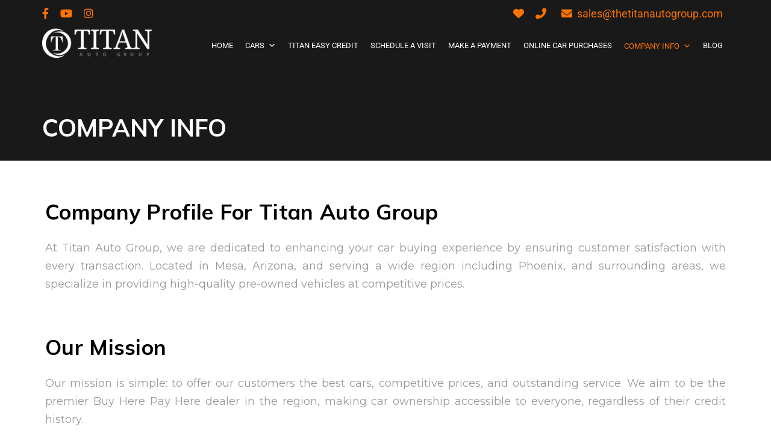

--- FILE ---
content_type: text/html; charset=UTF-8
request_url: https://nofightingwithtitan.com/company-info/
body_size: 37017
content:
<!doctype html>
<html lang="en-US" prefix="og: https://ogp.me/ns#" class="no-js">
<head><meta charset="UTF-8"><script>if(navigator.userAgent.match(/MSIE|Internet Explorer/i)||navigator.userAgent.match(/Trident\/7\..*?rv:11/i)){var href=document.location.href;if(!href.match(/[?&]nowprocket/)){if(href.indexOf("?")==-1){if(href.indexOf("#")==-1){document.location.href=href+"?nowprocket=1"}else{document.location.href=href.replace("#","?nowprocket=1#")}}else{if(href.indexOf("#")==-1){document.location.href=href+"&nowprocket=1"}else{document.location.href=href.replace("#","&nowprocket=1#")}}}}</script><script>class RocketLazyLoadScripts{constructor(){this.v="1.2.3",this.triggerEvents=["keydown","mousedown","mousemove","touchmove","touchstart","touchend","wheel"],this.userEventHandler=this._triggerListener.bind(this),this.touchStartHandler=this._onTouchStart.bind(this),this.touchMoveHandler=this._onTouchMove.bind(this),this.touchEndHandler=this._onTouchEnd.bind(this),this.clickHandler=this._onClick.bind(this),this.interceptedClicks=[],window.addEventListener("pageshow",t=>{this.persisted=t.persisted}),window.addEventListener("DOMContentLoaded",()=>{this._preconnect3rdParties()}),this.delayedScripts={normal:[],async:[],defer:[]},this.trash=[],this.allJQueries=[]}_addUserInteractionListener(t){if(document.hidden){t._triggerListener();return}this.triggerEvents.forEach(e=>window.addEventListener(e,t.userEventHandler,{passive:!0})),window.addEventListener("touchstart",t.touchStartHandler,{passive:!0}),window.addEventListener("mousedown",t.touchStartHandler),document.addEventListener("visibilitychange",t.userEventHandler)}_removeUserInteractionListener(){this.triggerEvents.forEach(t=>window.removeEventListener(t,this.userEventHandler,{passive:!0})),document.removeEventListener("visibilitychange",this.userEventHandler)}_onTouchStart(t){"HTML"!==t.target.tagName&&(window.addEventListener("touchend",this.touchEndHandler),window.addEventListener("mouseup",this.touchEndHandler),window.addEventListener("touchmove",this.touchMoveHandler,{passive:!0}),window.addEventListener("mousemove",this.touchMoveHandler),t.target.addEventListener("click",this.clickHandler),this._renameDOMAttribute(t.target,"onclick","rocket-onclick"),this._pendingClickStarted())}_onTouchMove(t){window.removeEventListener("touchend",this.touchEndHandler),window.removeEventListener("mouseup",this.touchEndHandler),window.removeEventListener("touchmove",this.touchMoveHandler,{passive:!0}),window.removeEventListener("mousemove",this.touchMoveHandler),t.target.removeEventListener("click",this.clickHandler),this._renameDOMAttribute(t.target,"rocket-onclick","onclick"),this._pendingClickFinished()}_onTouchEnd(t){window.removeEventListener("touchend",this.touchEndHandler),window.removeEventListener("mouseup",this.touchEndHandler),window.removeEventListener("touchmove",this.touchMoveHandler,{passive:!0}),window.removeEventListener("mousemove",this.touchMoveHandler)}_onClick(t){t.target.removeEventListener("click",this.clickHandler),this._renameDOMAttribute(t.target,"rocket-onclick","onclick"),this.interceptedClicks.push(t),t.preventDefault(),t.stopPropagation(),t.stopImmediatePropagation(),this._pendingClickFinished()}_replayClicks(){window.removeEventListener("touchstart",this.touchStartHandler,{passive:!0}),window.removeEventListener("mousedown",this.touchStartHandler),this.interceptedClicks.forEach(t=>{t.target.dispatchEvent(new MouseEvent("click",{view:t.view,bubbles:!0,cancelable:!0}))})}_waitForPendingClicks(){return new Promise(t=>{this._isClickPending?this._pendingClickFinished=t:t()})}_pendingClickStarted(){this._isClickPending=!0}_pendingClickFinished(){this._isClickPending=!1}_renameDOMAttribute(t,e,r){t.hasAttribute&&t.hasAttribute(e)&&(event.target.setAttribute(r,event.target.getAttribute(e)),event.target.removeAttribute(e))}_triggerListener(){this._removeUserInteractionListener(this),"loading"===document.readyState?document.addEventListener("DOMContentLoaded",this._loadEverythingNow.bind(this)):this._loadEverythingNow()}_preconnect3rdParties(){let t=[];document.querySelectorAll("script[type=rocketlazyloadscript]").forEach(e=>{if(e.hasAttribute("src")){let r=new URL(e.src).origin;r!==location.origin&&t.push({src:r,crossOrigin:e.crossOrigin||"module"===e.getAttribute("data-rocket-type")})}}),t=[...new Map(t.map(t=>[JSON.stringify(t),t])).values()],this._batchInjectResourceHints(t,"preconnect")}async _loadEverythingNow(){this.lastBreath=Date.now(),this._delayEventListeners(this),this._delayJQueryReady(this),this._handleDocumentWrite(),this._registerAllDelayedScripts(),this._preloadAllScripts(),await this._loadScriptsFromList(this.delayedScripts.normal),await this._loadScriptsFromList(this.delayedScripts.defer),await this._loadScriptsFromList(this.delayedScripts.async);try{await this._triggerDOMContentLoaded(),await this._triggerWindowLoad()}catch(t){console.error(t)}window.dispatchEvent(new Event("rocket-allScriptsLoaded")),this._waitForPendingClicks().then(()=>{this._replayClicks()}),this._emptyTrash()}_registerAllDelayedScripts(){document.querySelectorAll("script[type=rocketlazyloadscript]").forEach(t=>{t.hasAttribute("data-rocket-src")?t.hasAttribute("async")&&!1!==t.async?this.delayedScripts.async.push(t):t.hasAttribute("defer")&&!1!==t.defer||"module"===t.getAttribute("data-rocket-type")?this.delayedScripts.defer.push(t):this.delayedScripts.normal.push(t):this.delayedScripts.normal.push(t)})}async _transformScript(t){return new Promise((await this._littleBreath(),navigator.userAgent.indexOf("Firefox/")>0||""===navigator.vendor)?e=>{let r=document.createElement("script");[...t.attributes].forEach(t=>{let e=t.nodeName;"type"!==e&&("data-rocket-type"===e&&(e="type"),"data-rocket-src"===e&&(e="src"),r.setAttribute(e,t.nodeValue))}),t.text&&(r.text=t.text),r.hasAttribute("src")?(r.addEventListener("load",e),r.addEventListener("error",e)):(r.text=t.text,e());try{t.parentNode.replaceChild(r,t)}catch(i){e()}}:async e=>{function r(){t.setAttribute("data-rocket-status","failed"),e()}try{let i=t.getAttribute("data-rocket-type"),n=t.getAttribute("data-rocket-src");t.text,i?(t.type=i,t.removeAttribute("data-rocket-type")):t.removeAttribute("type"),t.addEventListener("load",function r(){t.setAttribute("data-rocket-status","executed"),e()}),t.addEventListener("error",r),n?(t.removeAttribute("data-rocket-src"),t.src=n):t.src="data:text/javascript;base64,"+window.btoa(unescape(encodeURIComponent(t.text)))}catch(s){r()}})}async _loadScriptsFromList(t){let e=t.shift();return e&&e.isConnected?(await this._transformScript(e),this._loadScriptsFromList(t)):Promise.resolve()}_preloadAllScripts(){this._batchInjectResourceHints([...this.delayedScripts.normal,...this.delayedScripts.defer,...this.delayedScripts.async],"preload")}_batchInjectResourceHints(t,e){var r=document.createDocumentFragment();t.forEach(t=>{let i=t.getAttribute&&t.getAttribute("data-rocket-src")||t.src;if(i){let n=document.createElement("link");n.href=i,n.rel=e,"preconnect"!==e&&(n.as="script"),t.getAttribute&&"module"===t.getAttribute("data-rocket-type")&&(n.crossOrigin=!0),t.crossOrigin&&(n.crossOrigin=t.crossOrigin),t.integrity&&(n.integrity=t.integrity),r.appendChild(n),this.trash.push(n)}}),document.head.appendChild(r)}_delayEventListeners(t){let e={};function r(t,r){!function t(r){!e[r]&&(e[r]={originalFunctions:{add:r.addEventListener,remove:r.removeEventListener},eventsToRewrite:[]},r.addEventListener=function(){arguments[0]=i(arguments[0]),e[r].originalFunctions.add.apply(r,arguments)},r.removeEventListener=function(){arguments[0]=i(arguments[0]),e[r].originalFunctions.remove.apply(r,arguments)});function i(t){return e[r].eventsToRewrite.indexOf(t)>=0?"rocket-"+t:t}}(t),e[t].eventsToRewrite.push(r)}function i(t,e){let r=t[e];Object.defineProperty(t,e,{get:()=>r||function(){},set(i){t["rocket"+e]=r=i}})}r(document,"DOMContentLoaded"),r(window,"DOMContentLoaded"),r(window,"load"),r(window,"pageshow"),r(document,"readystatechange"),i(document,"onreadystatechange"),i(window,"onload"),i(window,"onpageshow")}_delayJQueryReady(t){let e;function r(r){if(r&&r.fn&&!t.allJQueries.includes(r)){r.fn.ready=r.fn.init.prototype.ready=function(e){return t.domReadyFired?e.bind(document)(r):document.addEventListener("rocket-DOMContentLoaded",()=>e.bind(document)(r)),r([])};let i=r.fn.on;r.fn.on=r.fn.init.prototype.on=function(){if(this[0]===window){function t(t){return t.split(" ").map(t=>"load"===t||0===t.indexOf("load.")?"rocket-jquery-load":t).join(" ")}"string"==typeof arguments[0]||arguments[0]instanceof String?arguments[0]=t(arguments[0]):"object"==typeof arguments[0]&&Object.keys(arguments[0]).forEach(e=>{let r=arguments[0][e];delete arguments[0][e],arguments[0][t(e)]=r})}return i.apply(this,arguments),this},t.allJQueries.push(r)}e=r}r(window.jQuery),Object.defineProperty(window,"jQuery",{get:()=>e,set(t){r(t)}})}async _triggerDOMContentLoaded(){this.domReadyFired=!0,await this._littleBreath(),document.dispatchEvent(new Event("rocket-DOMContentLoaded")),await this._littleBreath(),window.dispatchEvent(new Event("rocket-DOMContentLoaded")),await this._littleBreath(),document.dispatchEvent(new Event("rocket-readystatechange")),await this._littleBreath(),document.rocketonreadystatechange&&document.rocketonreadystatechange()}async _triggerWindowLoad(){await this._littleBreath(),window.dispatchEvent(new Event("rocket-load")),await this._littleBreath(),window.rocketonload&&window.rocketonload(),await this._littleBreath(),this.allJQueries.forEach(t=>t(window).trigger("rocket-jquery-load")),await this._littleBreath();let t=new Event("rocket-pageshow");t.persisted=this.persisted,window.dispatchEvent(t),await this._littleBreath(),window.rocketonpageshow&&window.rocketonpageshow({persisted:this.persisted})}_handleDocumentWrite(){let t=new Map;document.write=document.writeln=function(e){let r=document.currentScript;r||console.error("WPRocket unable to document.write this: "+e);let i=document.createRange(),n=r.parentElement,s=t.get(r);void 0===s&&(s=r.nextSibling,t.set(r,s));let a=document.createDocumentFragment();i.setStart(a,0),a.appendChild(i.createContextualFragment(e)),n.insertBefore(a,s)}}async _littleBreath(){Date.now()-this.lastBreath>45&&(await this._requestAnimFrame(),this.lastBreath=Date.now())}async _requestAnimFrame(){return document.hidden?new Promise(t=>setTimeout(t)):new Promise(t=>requestAnimationFrame(t))}_emptyTrash(){this.trash.forEach(t=>t.remove())}static run(){let t=new RocketLazyLoadScripts;t._addUserInteractionListener(t)}}RocketLazyLoadScripts.run();</script>
<!-- Google Tag Manager -->
<script type="rocketlazyloadscript">(function(w,d,s,l,i){w[l]=w[l]||[];w[l].push({'gtm.start':
new Date().getTime(),event:'gtm.js'});var f=d.getElementsByTagName(s)[0],
j=d.createElement(s),dl=l!='dataLayer'?'&l='+l:'';j.async=true;j.src=
'https://www.googletagmanager.com/gtm.js?id='+i+dl;f.parentNode.insertBefore(j,f);
})(window,document,'script','dataLayer','GTM-MH6CRC8B');</script>
<!-- End Google Tag Manager -->

	
	<meta http-equiv="X-UA-Compatible" content="IE=edge">
	<meta name="author" content="potenzaglobalsolutions.com" />
	<meta name="viewport" content="width=device-width, initial-scale=1, maximum-scale=1">
	<link rel="profile" href="http://gmpg.org/xfn/11">
	<link rel="pingback" href="https://nofightingwithtitan.com/xmlrpc.php">
			<style>img:is([sizes="auto" i], [sizes^="auto," i]) { contain-intrinsic-size: 3000px 1500px }</style>
	
<!-- Search Engine Optimization by Rank Math - https://rankmath.com/ -->
<title>Company Info - Titan Auto Group</title>
<meta name="description" content="Explore our company info and mission. Learn about our values, services, and commitment to excellence."/>
<meta name="robots" content="follow, index, max-snippet:-1, max-video-preview:-1, max-image-preview:large"/>
<link rel="canonical" href="https://nofightingwithtitan.com/company-info/" />
<meta property="og:locale" content="en_US" />
<meta property="og:type" content="article" />
<meta property="og:title" content="Company Info - Titan Auto Group" />
<meta property="og:description" content="Explore our company info and mission. Learn about our values, services, and commitment to excellence." />
<meta property="og:url" content="https://nofightingwithtitan.com/company-info/" />
<meta property="og:site_name" content="Titan Auto Group" />
<meta property="og:updated_time" content="2024-06-11T10:58:49-07:00" />
<meta property="article:published_time" content="2023-10-03T20:31:49-07:00" />
<meta property="article:modified_time" content="2024-06-11T10:58:49-07:00" />
<meta name="twitter:card" content="summary_large_image" />
<meta name="twitter:title" content="Company Info - Titan Auto Group" />
<meta name="twitter:description" content="Explore our company info and mission. Learn about our values, services, and commitment to excellence." />
<meta name="twitter:label1" content="Time to read" />
<meta name="twitter:data1" content="1 minute" />
<script type="application/ld+json" class="rank-math-schema">{"@context":"https://schema.org","@graph":[{"@type":["Organization","Person"],"@id":"https://nofightingwithtitan.com/#person","name":"Titan Auto Group","url":"https://nofightingwithtitan.com","logo":{"@type":"ImageObject","@id":"https://nofightingwithtitan.com/#logo","url":"https://nofightingwithtitan.com/wp-content/uploads/2023/09/full_trimmed_transparent_base-0000.png","contentUrl":"https://nofightingwithtitan.com/wp-content/uploads/2023/09/full_trimmed_transparent_base-0000.png","caption":"Titan Auto Group","inLanguage":"en-US","width":"1521","height":"1667"},"image":{"@id":"https://nofightingwithtitan.com/#logo"}},{"@type":"WebSite","@id":"https://nofightingwithtitan.com/#website","url":"https://nofightingwithtitan.com","name":"Titan Auto Group","publisher":{"@id":"https://nofightingwithtitan.com/#person"},"inLanguage":"en-US"},{"@type":"BreadcrumbList","@id":"https://nofightingwithtitan.com/company-info/#breadcrumb","itemListElement":[{"@type":"ListItem","position":"1","item":{"@id":"https://nofightingwithtitan.com","name":"Home"}},{"@type":"ListItem","position":"2","item":{"@id":"https://nofightingwithtitan.com/company-info/","name":"Company Info"}}]},{"@type":"WebPage","@id":"https://nofightingwithtitan.com/company-info/#webpage","url":"https://nofightingwithtitan.com/company-info/","name":"Company Info - Titan Auto Group","datePublished":"2023-10-03T20:31:49-07:00","dateModified":"2024-06-11T10:58:49-07:00","isPartOf":{"@id":"https://nofightingwithtitan.com/#website"},"inLanguage":"en-US","breadcrumb":{"@id":"https://nofightingwithtitan.com/company-info/#breadcrumb"}},{"@type":"Person","@id":"https://nofightingwithtitan.com/author/adminbrian/","name":"adminbrian","url":"https://nofightingwithtitan.com/author/adminbrian/","image":{"@type":"ImageObject","@id":"https://secure.gravatar.com/avatar/378a11e1ad8587629d423246dc585288c831d7e557cb69f3ed34df01aa40fac3?s=96&amp;d=mm&amp;r=g","url":"https://secure.gravatar.com/avatar/378a11e1ad8587629d423246dc585288c831d7e557cb69f3ed34df01aa40fac3?s=96&amp;d=mm&amp;r=g","caption":"adminbrian","inLanguage":"en-US"},"sameAs":["https://nofightingwithtitan.com"]},{"@type":"Article","headline":"Company Info - Titan Auto Group","keywords":"Company Info","datePublished":"2023-10-03T20:31:49-07:00","dateModified":"2024-06-11T10:58:49-07:00","author":{"@id":"https://nofightingwithtitan.com/author/adminbrian/","name":"adminbrian"},"publisher":{"@id":"https://nofightingwithtitan.com/#person"},"description":"Explore our company info and mission. Learn about our values, services, and commitment to excellence.","name":"Company Info - Titan Auto Group","@id":"https://nofightingwithtitan.com/company-info/#richSnippet","isPartOf":{"@id":"https://nofightingwithtitan.com/company-info/#webpage"},"inLanguage":"en-US","mainEntityOfPage":{"@id":"https://nofightingwithtitan.com/company-info/#webpage"}}]}</script>
<!-- /Rank Math WordPress SEO plugin -->

<link rel='dns-prefetch' href='//www.googletagmanager.com' />
<link rel='dns-prefetch' href='//fonts.googleapis.com' />
<link rel='preconnect' href='https://fonts.gstatic.com' crossorigin />
<link rel="alternate" type="application/rss+xml" title="Titan Auto Group &raquo; Feed" href="https://nofightingwithtitan.com/feed/" />
<link rel="alternate" type="application/rss+xml" title="Titan Auto Group &raquo; Comments Feed" href="https://nofightingwithtitan.com/comments/feed/" />
		<script type="rocketlazyloadscript" data-rocket-type="text/javascript">
			var ajaxurl = 'https://nofightingwithtitan.com/wp-admin/admin-ajax.php';
		</script>
		<script type="rocketlazyloadscript">
window._wpemojiSettings = {"baseUrl":"https:\/\/s.w.org\/images\/core\/emoji\/16.0.1\/72x72\/","ext":".png","svgUrl":"https:\/\/s.w.org\/images\/core\/emoji\/16.0.1\/svg\/","svgExt":".svg","source":{"concatemoji":"https:\/\/nofightingwithtitan.com\/wp-includes\/js\/wp-emoji-release.min.js?ver=6.8.3"}};
/*! This file is auto-generated */
!function(s,n){var o,i,e;function c(e){try{var t={supportTests:e,timestamp:(new Date).valueOf()};sessionStorage.setItem(o,JSON.stringify(t))}catch(e){}}function p(e,t,n){e.clearRect(0,0,e.canvas.width,e.canvas.height),e.fillText(t,0,0);var t=new Uint32Array(e.getImageData(0,0,e.canvas.width,e.canvas.height).data),a=(e.clearRect(0,0,e.canvas.width,e.canvas.height),e.fillText(n,0,0),new Uint32Array(e.getImageData(0,0,e.canvas.width,e.canvas.height).data));return t.every(function(e,t){return e===a[t]})}function u(e,t){e.clearRect(0,0,e.canvas.width,e.canvas.height),e.fillText(t,0,0);for(var n=e.getImageData(16,16,1,1),a=0;a<n.data.length;a++)if(0!==n.data[a])return!1;return!0}function f(e,t,n,a){switch(t){case"flag":return n(e,"\ud83c\udff3\ufe0f\u200d\u26a7\ufe0f","\ud83c\udff3\ufe0f\u200b\u26a7\ufe0f")?!1:!n(e,"\ud83c\udde8\ud83c\uddf6","\ud83c\udde8\u200b\ud83c\uddf6")&&!n(e,"\ud83c\udff4\udb40\udc67\udb40\udc62\udb40\udc65\udb40\udc6e\udb40\udc67\udb40\udc7f","\ud83c\udff4\u200b\udb40\udc67\u200b\udb40\udc62\u200b\udb40\udc65\u200b\udb40\udc6e\u200b\udb40\udc67\u200b\udb40\udc7f");case"emoji":return!a(e,"\ud83e\udedf")}return!1}function g(e,t,n,a){var r="undefined"!=typeof WorkerGlobalScope&&self instanceof WorkerGlobalScope?new OffscreenCanvas(300,150):s.createElement("canvas"),o=r.getContext("2d",{willReadFrequently:!0}),i=(o.textBaseline="top",o.font="600 32px Arial",{});return e.forEach(function(e){i[e]=t(o,e,n,a)}),i}function t(e){var t=s.createElement("script");t.src=e,t.defer=!0,s.head.appendChild(t)}"undefined"!=typeof Promise&&(o="wpEmojiSettingsSupports",i=["flag","emoji"],n.supports={everything:!0,everythingExceptFlag:!0},e=new Promise(function(e){s.addEventListener("DOMContentLoaded",e,{once:!0})}),new Promise(function(t){var n=function(){try{var e=JSON.parse(sessionStorage.getItem(o));if("object"==typeof e&&"number"==typeof e.timestamp&&(new Date).valueOf()<e.timestamp+604800&&"object"==typeof e.supportTests)return e.supportTests}catch(e){}return null}();if(!n){if("undefined"!=typeof Worker&&"undefined"!=typeof OffscreenCanvas&&"undefined"!=typeof URL&&URL.createObjectURL&&"undefined"!=typeof Blob)try{var e="postMessage("+g.toString()+"("+[JSON.stringify(i),f.toString(),p.toString(),u.toString()].join(",")+"));",a=new Blob([e],{type:"text/javascript"}),r=new Worker(URL.createObjectURL(a),{name:"wpTestEmojiSupports"});return void(r.onmessage=function(e){c(n=e.data),r.terminate(),t(n)})}catch(e){}c(n=g(i,f,p,u))}t(n)}).then(function(e){for(var t in e)n.supports[t]=e[t],n.supports.everything=n.supports.everything&&n.supports[t],"flag"!==t&&(n.supports.everythingExceptFlag=n.supports.everythingExceptFlag&&n.supports[t]);n.supports.everythingExceptFlag=n.supports.everythingExceptFlag&&!n.supports.flag,n.DOMReady=!1,n.readyCallback=function(){n.DOMReady=!0}}).then(function(){return e}).then(function(){var e;n.supports.everything||(n.readyCallback(),(e=n.source||{}).concatemoji?t(e.concatemoji):e.wpemoji&&e.twemoji&&(t(e.twemoji),t(e.wpemoji)))}))}((window,document),window._wpemojiSettings);
</script>
<style id='wp-emoji-styles-inline-css'>

	img.wp-smiley, img.emoji {
		display: inline !important;
		border: none !important;
		box-shadow: none !important;
		height: 1em !important;
		width: 1em !important;
		margin: 0 0.07em !important;
		vertical-align: -0.1em !important;
		background: none !important;
		padding: 0 !important;
	}
</style>
<style id='classic-theme-styles-inline-css'>
/*! This file is auto-generated */
.wp-block-button__link{color:#fff;background-color:#32373c;border-radius:9999px;box-shadow:none;text-decoration:none;padding:calc(.667em + 2px) calc(1.333em + 2px);font-size:1.125em}.wp-block-file__button{background:#32373c;color:#fff;text-decoration:none}
</style>
<style id='safe-svg-svg-icon-style-inline-css'>
.safe-svg-cover{text-align:center}.safe-svg-cover .safe-svg-inside{display:inline-block;max-width:100%}.safe-svg-cover svg{fill:currentColor;height:100%;max-height:100%;max-width:100%;width:100%}

</style>
<style id='global-styles-inline-css'>
:root{--wp--preset--aspect-ratio--square: 1;--wp--preset--aspect-ratio--4-3: 4/3;--wp--preset--aspect-ratio--3-4: 3/4;--wp--preset--aspect-ratio--3-2: 3/2;--wp--preset--aspect-ratio--2-3: 2/3;--wp--preset--aspect-ratio--16-9: 16/9;--wp--preset--aspect-ratio--9-16: 9/16;--wp--preset--color--black: #000000;--wp--preset--color--cyan-bluish-gray: #abb8c3;--wp--preset--color--white: #ffffff;--wp--preset--color--pale-pink: #f78da7;--wp--preset--color--vivid-red: #cf2e2e;--wp--preset--color--luminous-vivid-orange: #ff6900;--wp--preset--color--luminous-vivid-amber: #fcb900;--wp--preset--color--light-green-cyan: #7bdcb5;--wp--preset--color--vivid-green-cyan: #00d084;--wp--preset--color--pale-cyan-blue: #8ed1fc;--wp--preset--color--vivid-cyan-blue: #0693e3;--wp--preset--color--vivid-purple: #9b51e0;--wp--preset--gradient--vivid-cyan-blue-to-vivid-purple: linear-gradient(135deg,rgba(6,147,227,1) 0%,rgb(155,81,224) 100%);--wp--preset--gradient--light-green-cyan-to-vivid-green-cyan: linear-gradient(135deg,rgb(122,220,180) 0%,rgb(0,208,130) 100%);--wp--preset--gradient--luminous-vivid-amber-to-luminous-vivid-orange: linear-gradient(135deg,rgba(252,185,0,1) 0%,rgba(255,105,0,1) 100%);--wp--preset--gradient--luminous-vivid-orange-to-vivid-red: linear-gradient(135deg,rgba(255,105,0,1) 0%,rgb(207,46,46) 100%);--wp--preset--gradient--very-light-gray-to-cyan-bluish-gray: linear-gradient(135deg,rgb(238,238,238) 0%,rgb(169,184,195) 100%);--wp--preset--gradient--cool-to-warm-spectrum: linear-gradient(135deg,rgb(74,234,220) 0%,rgb(151,120,209) 20%,rgb(207,42,186) 40%,rgb(238,44,130) 60%,rgb(251,105,98) 80%,rgb(254,248,76) 100%);--wp--preset--gradient--blush-light-purple: linear-gradient(135deg,rgb(255,206,236) 0%,rgb(152,150,240) 100%);--wp--preset--gradient--blush-bordeaux: linear-gradient(135deg,rgb(254,205,165) 0%,rgb(254,45,45) 50%,rgb(107,0,62) 100%);--wp--preset--gradient--luminous-dusk: linear-gradient(135deg,rgb(255,203,112) 0%,rgb(199,81,192) 50%,rgb(65,88,208) 100%);--wp--preset--gradient--pale-ocean: linear-gradient(135deg,rgb(255,245,203) 0%,rgb(182,227,212) 50%,rgb(51,167,181) 100%);--wp--preset--gradient--electric-grass: linear-gradient(135deg,rgb(202,248,128) 0%,rgb(113,206,126) 100%);--wp--preset--gradient--midnight: linear-gradient(135deg,rgb(2,3,129) 0%,rgb(40,116,252) 100%);--wp--preset--font-size--small: 13px;--wp--preset--font-size--medium: 20px;--wp--preset--font-size--large: 36px;--wp--preset--font-size--x-large: 42px;--wp--preset--spacing--20: 0.44rem;--wp--preset--spacing--30: 0.67rem;--wp--preset--spacing--40: 1rem;--wp--preset--spacing--50: 1.5rem;--wp--preset--spacing--60: 2.25rem;--wp--preset--spacing--70: 3.38rem;--wp--preset--spacing--80: 5.06rem;--wp--preset--shadow--natural: 6px 6px 9px rgba(0, 0, 0, 0.2);--wp--preset--shadow--deep: 12px 12px 50px rgba(0, 0, 0, 0.4);--wp--preset--shadow--sharp: 6px 6px 0px rgba(0, 0, 0, 0.2);--wp--preset--shadow--outlined: 6px 6px 0px -3px rgba(255, 255, 255, 1), 6px 6px rgba(0, 0, 0, 1);--wp--preset--shadow--crisp: 6px 6px 0px rgba(0, 0, 0, 1);}:where(.is-layout-flex){gap: 0.5em;}:where(.is-layout-grid){gap: 0.5em;}body .is-layout-flex{display: flex;}.is-layout-flex{flex-wrap: wrap;align-items: center;}.is-layout-flex > :is(*, div){margin: 0;}body .is-layout-grid{display: grid;}.is-layout-grid > :is(*, div){margin: 0;}:where(.wp-block-columns.is-layout-flex){gap: 2em;}:where(.wp-block-columns.is-layout-grid){gap: 2em;}:where(.wp-block-post-template.is-layout-flex){gap: 1.25em;}:where(.wp-block-post-template.is-layout-grid){gap: 1.25em;}.has-black-color{color: var(--wp--preset--color--black) !important;}.has-cyan-bluish-gray-color{color: var(--wp--preset--color--cyan-bluish-gray) !important;}.has-white-color{color: var(--wp--preset--color--white) !important;}.has-pale-pink-color{color: var(--wp--preset--color--pale-pink) !important;}.has-vivid-red-color{color: var(--wp--preset--color--vivid-red) !important;}.has-luminous-vivid-orange-color{color: var(--wp--preset--color--luminous-vivid-orange) !important;}.has-luminous-vivid-amber-color{color: var(--wp--preset--color--luminous-vivid-amber) !important;}.has-light-green-cyan-color{color: var(--wp--preset--color--light-green-cyan) !important;}.has-vivid-green-cyan-color{color: var(--wp--preset--color--vivid-green-cyan) !important;}.has-pale-cyan-blue-color{color: var(--wp--preset--color--pale-cyan-blue) !important;}.has-vivid-cyan-blue-color{color: var(--wp--preset--color--vivid-cyan-blue) !important;}.has-vivid-purple-color{color: var(--wp--preset--color--vivid-purple) !important;}.has-black-background-color{background-color: var(--wp--preset--color--black) !important;}.has-cyan-bluish-gray-background-color{background-color: var(--wp--preset--color--cyan-bluish-gray) !important;}.has-white-background-color{background-color: var(--wp--preset--color--white) !important;}.has-pale-pink-background-color{background-color: var(--wp--preset--color--pale-pink) !important;}.has-vivid-red-background-color{background-color: var(--wp--preset--color--vivid-red) !important;}.has-luminous-vivid-orange-background-color{background-color: var(--wp--preset--color--luminous-vivid-orange) !important;}.has-luminous-vivid-amber-background-color{background-color: var(--wp--preset--color--luminous-vivid-amber) !important;}.has-light-green-cyan-background-color{background-color: var(--wp--preset--color--light-green-cyan) !important;}.has-vivid-green-cyan-background-color{background-color: var(--wp--preset--color--vivid-green-cyan) !important;}.has-pale-cyan-blue-background-color{background-color: var(--wp--preset--color--pale-cyan-blue) !important;}.has-vivid-cyan-blue-background-color{background-color: var(--wp--preset--color--vivid-cyan-blue) !important;}.has-vivid-purple-background-color{background-color: var(--wp--preset--color--vivid-purple) !important;}.has-black-border-color{border-color: var(--wp--preset--color--black) !important;}.has-cyan-bluish-gray-border-color{border-color: var(--wp--preset--color--cyan-bluish-gray) !important;}.has-white-border-color{border-color: var(--wp--preset--color--white) !important;}.has-pale-pink-border-color{border-color: var(--wp--preset--color--pale-pink) !important;}.has-vivid-red-border-color{border-color: var(--wp--preset--color--vivid-red) !important;}.has-luminous-vivid-orange-border-color{border-color: var(--wp--preset--color--luminous-vivid-orange) !important;}.has-luminous-vivid-amber-border-color{border-color: var(--wp--preset--color--luminous-vivid-amber) !important;}.has-light-green-cyan-border-color{border-color: var(--wp--preset--color--light-green-cyan) !important;}.has-vivid-green-cyan-border-color{border-color: var(--wp--preset--color--vivid-green-cyan) !important;}.has-pale-cyan-blue-border-color{border-color: var(--wp--preset--color--pale-cyan-blue) !important;}.has-vivid-cyan-blue-border-color{border-color: var(--wp--preset--color--vivid-cyan-blue) !important;}.has-vivid-purple-border-color{border-color: var(--wp--preset--color--vivid-purple) !important;}.has-vivid-cyan-blue-to-vivid-purple-gradient-background{background: var(--wp--preset--gradient--vivid-cyan-blue-to-vivid-purple) !important;}.has-light-green-cyan-to-vivid-green-cyan-gradient-background{background: var(--wp--preset--gradient--light-green-cyan-to-vivid-green-cyan) !important;}.has-luminous-vivid-amber-to-luminous-vivid-orange-gradient-background{background: var(--wp--preset--gradient--luminous-vivid-amber-to-luminous-vivid-orange) !important;}.has-luminous-vivid-orange-to-vivid-red-gradient-background{background: var(--wp--preset--gradient--luminous-vivid-orange-to-vivid-red) !important;}.has-very-light-gray-to-cyan-bluish-gray-gradient-background{background: var(--wp--preset--gradient--very-light-gray-to-cyan-bluish-gray) !important;}.has-cool-to-warm-spectrum-gradient-background{background: var(--wp--preset--gradient--cool-to-warm-spectrum) !important;}.has-blush-light-purple-gradient-background{background: var(--wp--preset--gradient--blush-light-purple) !important;}.has-blush-bordeaux-gradient-background{background: var(--wp--preset--gradient--blush-bordeaux) !important;}.has-luminous-dusk-gradient-background{background: var(--wp--preset--gradient--luminous-dusk) !important;}.has-pale-ocean-gradient-background{background: var(--wp--preset--gradient--pale-ocean) !important;}.has-electric-grass-gradient-background{background: var(--wp--preset--gradient--electric-grass) !important;}.has-midnight-gradient-background{background: var(--wp--preset--gradient--midnight) !important;}.has-small-font-size{font-size: var(--wp--preset--font-size--small) !important;}.has-medium-font-size{font-size: var(--wp--preset--font-size--medium) !important;}.has-large-font-size{font-size: var(--wp--preset--font-size--large) !important;}.has-x-large-font-size{font-size: var(--wp--preset--font-size--x-large) !important;}
:where(.wp-block-post-template.is-layout-flex){gap: 1.25em;}:where(.wp-block-post-template.is-layout-grid){gap: 1.25em;}
:where(.wp-block-columns.is-layout-flex){gap: 2em;}:where(.wp-block-columns.is-layout-grid){gap: 2em;}
:root :where(.wp-block-pullquote){font-size: 1.5em;line-height: 1.6;}
</style>
<link data-minify="1" rel='stylesheet' id='wp-blog-designer-fontawesome-stylesheets-css' href='https://nofightingwithtitan.com/wp-content/cache/min/1/wp-content/plugins/blog-designer/admin/css/fontawesome-all.min.css?ver=1768962023' media='all' />
<link data-minify="1" rel='stylesheet' id='wp-blog-designer-css-stylesheets-css' href='https://nofightingwithtitan.com/wp-content/cache/min/1/wp-content/plugins/blog-designer/public/css/designer_css.css?ver=1768962023' media='all' />
<link data-minify="1" rel='stylesheet' id='contact-form-7-css' href='https://nofightingwithtitan.com/wp-content/cache/min/1/wp-content/plugins/contact-form-7/includes/css/styles.css?ver=1768962023' media='all' />
<link rel='stylesheet' id='wp-components-css' href='https://nofightingwithtitan.com/wp-includes/css/dist/components/style.min.css?ver=6.8.3' media='all' />
<link data-minify="1" rel='stylesheet' id='godaddy-styles-css' href='https://nofightingwithtitan.com/wp-content/cache/min/1/wp-content/mu-plugins/vendor/wpex/godaddy-launch/includes/Dependencies/GoDaddy/Styles/build/latest.css?ver=1768962023' media='all' />
<link data-minify="1" rel='stylesheet' id='megamenu-css' href='https://nofightingwithtitan.com/wp-content/cache/min/1/wp-content/uploads/maxmegamenu/style.css?ver=1768962023' media='all' />
<link data-minify="1" rel='stylesheet' id='dashicons-css' href='https://nofightingwithtitan.com/wp-content/cache/min/1/wp-includes/css/dashicons.min.css?ver=1768962023' media='all' />
<link rel='stylesheet' id='cardealer-google-fonts-css' href='https://fonts.googleapis.com/css?family=Open+Sans%3A400%2C300%2C400italic%2C600%2C600italic%2C700%2C700italic%2C800%2C800italic%2C300italic%7CRoboto%3A100%2C300%2C400%2C500%2C700%2C900%2C100italic%2C300italic%2C400italic%2C700italic%2C900italic&#038;subset=latin%2Clatin-ext&#038;ver=5.3.1' media='all' />
<link rel='stylesheet' id='font-awesome-shims-css' href='https://nofightingwithtitan.com/wp-content/themes/cardealer/fonts/font-awesome/css/v4-shims.min.css?ver=6.2.1' media='all' />
<link data-minify="1" rel='stylesheet' id='font-awesome-css' href='https://nofightingwithtitan.com/wp-content/cache/min/1/wp-content/themes/cardealer/fonts/font-awesome/css/all.min.css?ver=1768962023' media='all' />
<link rel='stylesheet' id='bootstrap-css' href='https://nofightingwithtitan.com/wp-content/themes/cardealer/css/library/bootstrap/bootstrap.min.css?ver=3.3.5' media='all' />
<link rel='stylesheet' id='jquery-ui-css' href='https://nofightingwithtitan.com/wp-content/themes/cardealer/css/library/jquery-ui/jquery-ui.min.css?ver=1.12.1' media='all' />
<link rel='stylesheet' id='cardealer-mega-menu-css' href='https://nofightingwithtitan.com/wp-content/themes/cardealer/css/library/mega-menu/mega-menu.min.css?ver=5.3.1' media='all' />
<link rel='stylesheet' id='cd-select2-css' href='https://nofightingwithtitan.com/wp-content/themes/cardealer/css/library/select2/select2.min.css?ver=5.3.1' media='all' />
<link rel='stylesheet' id='owl-carousel-css' href='https://nofightingwithtitan.com/wp-content/themes/cardealer/css/library/owl-carousel/owl-carousel.min.css?ver=2.3.4' media='all' />
<link rel='stylesheet' id='photoswipe-css' href='https://nofightingwithtitan.com/wp-content/themes/cardealer/css/library/photoswipe/photoswipe.min.css?ver=4.1.3' media='all' />
<link rel='stylesheet' id='photoswipe-default-skin-css' href='https://nofightingwithtitan.com/wp-content/themes/cardealer/css/library/photoswipe/default-skin/default-skin.min.css?ver=4.1.3' media='all' />
<link rel='stylesheet' id='timepicker-css' href='https://nofightingwithtitan.com/wp-content/themes/cardealer/css/library/timepicker/jquery.timepicker.min.css?ver=5.3.1' media='all' />
<link data-minify="1" rel='stylesheet' id='cardealer-flaticon-css' href='https://nofightingwithtitan.com/wp-content/cache/min/1/wp-content/themes/cardealer/css/frontend/flaticon.min.css?ver=1768962023' media='all' />
<link rel='stylesheet' id='cardealer-header-css' href='https://nofightingwithtitan.com/wp-content/themes/cardealer/css/frontend/header.min.css?ver=5.3.1' media='all' />
<link rel='stylesheet' id='cardealer-footer-css' href='https://nofightingwithtitan.com/wp-content/themes/cardealer/css/frontend/footer.min.css?ver=5.3.1' media='all' />
<link rel='stylesheet' id='magnific-popup-css' href='https://nofightingwithtitan.com/wp-content/themes/cardealer/css/library/magnific-popup/magnific-popup.min.css?ver=1.1.0' media='all' />
<link rel='stylesheet' id='cardealer-elementor-css' href='https://nofightingwithtitan.com/wp-content/themes/cardealer/css/frontend/elementor.min.css?ver=5.3.1' media='all' />
<link data-minify="1" rel='stylesheet' id='cardealer-sidebar-css' href='https://nofightingwithtitan.com/wp-content/cache/min/1/wp-content/themes/cardealer/css/frontend/sidebar.css?ver=1768962023' media='all' />
<link rel='stylesheet' id='cardealer-contact-form-css' href='https://nofightingwithtitan.com/wp-content/themes/cardealer/css/frontend/contact-form.min.css?ver=5.3.1' media='all' />
<link rel='stylesheet' id='cardealer-main-css' href='https://nofightingwithtitan.com/wp-content/themes/cardealer/css/frontend/style.min.css?ver=5.3.1' media='all' />
<link rel='stylesheet' id='cardealer-elementor-responsive-css' href='https://nofightingwithtitan.com/wp-content/themes/cardealer/css/frontend/elementor-responsive.min.css?ver=5.3.1' media='all' />
<link rel='stylesheet' id='cardealer-main-responsive-css' href='https://nofightingwithtitan.com/wp-content/themes/cardealer/css/frontend/responsive.min.css?ver=5.3.1' media='all' />
<style id='cardealer-main-responsive-inline-css'>
.site-layout-boxed #page,.site-layout-framed #page,.site-layout-rounded #page {
  max-width: 1240px;
}
.site-layout-boxed .vc_row[data-vc-full-width="true"]:not([data-vc-stretch-content="true"]) {
  padding-right: 35px !important;
  padding-left: 35px !important;
}
.site-layout-boxed .vc_row[data-vc-full-width="true"] {
  margin-left: -50px !important;
  margin-right: -50px !important;
}
h1,h2,h3,h4,h5,h6,body,html {
  font-family: Montserrat, Arial, Helvetica, sans-serif;
  font-weight: 400;
  text-transform: none;
  font-size: 15px;
  line-height: 25px;
  letter-spacing: 0px;
}
h1 {
  font-family: Mulish, Arial, Helvetica, sans-serif;
  font-weight: 700;
  text-transform: uppercase;
  font-size: 40px;
  line-height: 50px;
  letter-spacing: 0px;
}
h2 {
  font-family: Mulish, Arial, Helvetica, sans-serif;
  font-weight: 700;
  text-transform: uppercase;
  font-size: 36px;
  line-height: 46px;
  letter-spacing: 0px;
}
h3 {
  font-family: Mulish, Arial, Helvetica, sans-serif;
  font-weight: 700;
  text-transform: uppercase;
  font-size: 28px;
  line-height: 42px;
  letter-spacing: 0px;
}
h4 {
  font-family: Mulish, Arial, Helvetica, sans-serif;
  font-weight: 700;
  text-transform: uppercase;
  font-size: 24px;
  line-height: 36px;
  letter-spacing: 0px;
}
h5 {
  font-family: Mulish, Arial, Helvetica, sans-serif;
  font-weight: 700;
  text-transform: uppercase;
  font-size: 18px;
  line-height: 30px;
  letter-spacing: 0px;
}
h6 {
  font-family: Mulish, Arial, Helvetica, sans-serif;
  font-weight: 700;
  text-transform: uppercase;
  font-size: 16px;
  line-height: 24px;
  letter-spacing: 0px;
}
.site-logo {
  height: 78px;
}
.site-logo img {
  height: 78px;
}
.inner-intro {
  height: 240px;
}
.sticky-logo {
  height: 50px;
}
.sticky-logo-text {
  font-size: 32;
  color: #db2d2e;
}
.header_intro_bg-color {
  background-color: #191919;
}
#header {
  background-color: #FFFFFF;
}
header, header a, #header .menu-inner div > .row #primary-menu > li.menu-item > a, #header .menu .menu-inner div > .row .mega-menu-wrap #mega-menu-primary-menu > li > a, #header .menu-inner #mega-menu-primary-menu > li.menu-item .menu-item-woocommerce-cart-wrapper > a, #header #mega-menu-primary-menu > li > .searchform .search > a, #header #mega-menu-wrap-primary-menu .mega-menu-toggle .mega-toggle-block-1:before,.menu-logo .site-description, #header #primary-menu > li > .searchform .search > a {
  color: #FFFFFF;
}
.mega-menu .menu-mobile-collapse-trigger:before, .mega-menu .menu-mobile-collapse-trigger:after, .mega-menu  .menu-mobile-collapse-trigger span {
  background-color: #FFFFFF;
}
header a:hover, #header .menu-inner div > .row #primary-menu > li.menu-item:hover > a, #header .menu-inner div > .row #primary-menu > li.menu-item > a:hover, #header .menu-inner div > .row .mega-menu-wrap #mega-menu-primary-menu > li:hover > a, #header .menu-inner div > .row .mega-menu-wrap #mega-menu-primary-menu > li > a:hover, #header .menu-inner #mega-menu-primary-menu > li.menu-item .menu-item-woocommerce-cart-wrapper > a:hover, #header .menu-inner #mega-menu-primary-menu > li > .searchform .search > a:hover, #header .menu .menu-inner div > .row .mega-menu-wrap #mega-menu-primary-menu > li.mega-current-menu-item  > a, #header .menu .menu-inner div > .row .mega-menu-wrap #mega-menu-primary-menu > li.mega-current-menu-ancestor > a, #header .menu .menu-inner div > .row .mega-menu-wrap #mega-menu-primary-menu > li > ul.mega-sub-menu li.mega-current-menu-ancestor > a, #header .menu .menu-inner div > .row .mega-menu-wrap #mega-menu-primary-menu > li > ul.mega-sub-menu li.mega-current-menu-item > a, #header .menu .menu-inner div > .row #primary-menu > li.current-menu-ancestor > a, #header .menu .menu-inner div > .row #primary-menu > li > .drop-down-multilevel .current-menu-item a, #header .menu .menu-inner div > .row .mega-menu-wrap #mega-menu-primary-menu > li > ul > li a:hover, #header .mega-menu .drop-down-multilevel li:hover > a, .mega-menu .drop-down-multilevel li:hover > a i.fa, #header .menu .menu-inner div > .row #primary-menu > li.current-menu-item > a, #header #mega-menu-wrap-primary-menu #mega-menu-primary-menu > li.mega-menu-flyout ul.mega-sub-menu li.mega-menu-item a.mega-menu-link:focus, #header #mega-menu-wrap-primary-menu #mega-menu-primary-menu > li.mega-menu-megamenu > ul.mega-sub-menu > li.mega-menu-item > a.mega-menu-link:focus, #header .menu-inner div > .row #primary-menu > li > .menu-item-woocommerce-cart-wrapper > a:hover, #header .menu-inner div > .row #primary-menu > li > .searchform .search > a:hover, #header.default-header .topbar li a:hover {
  color: #FE7200;
}
#header .mega-menu .cart-contents .woo-cart-details.count, #header .mega-menu .menu-item-compare .compare-details.count, #header .menu .menu-inner div > .row #primary-menu > li.menu-item.cdfs-add-vehicle > a {
  background-color: #FE7200;
}
header .mega-menu.desktopTopFixed .menu-list-items, header .mega-menu.mobileTopFixed .menu-list-items {
  background-color: #FFFFFF;
}
header .desktopTopFixed  a, header .mobileTopFixed  a, #header .mobileTopFixed .menu-inner div > .row #primary-menu > li.menu-item > a, #header .desktopTopFixed .menu-inner div > .row #primary-menu > li.menu-item > a, #header .mobileTopFixed .menu-inner div > .row .mega-menu-wrap #mega-menu-primary-menu > li > a, #header .desktopTopFixed .menu-inner div > .row .mega-menu-wrap #mega-menu-primary-menu > li > a, #header .desktopTopFixed .menu-inner #mega-menu-primary-menu > li.menu-item .menu-item-woocommerce-cart-wrapper > a, #header .desktopTopFixed #mega-menu-primary-menu > li > .searchform .search > a, #header .mobileTopFixed #mega-menu-wrap-primary-menu .mega-menu-toggle .mega-toggle-block-1:before, #header .desktopTopFixed .menu-inner div > .row #primary-menu > li > .menu-item-woocommerce-cart-wrapper > a, #header .desktopTopFixed .menu-inner div > .row #primary-menu > li > .searchform .search > a {
  color: #000000;
}
.mega-menu.mobileTopFixed .menu-mobile-collapse-trigger:before, .mega-menu.mobileTopFixed  .menu-mobile-collapse-trigger:after, .mega-menu.mobileTopFixed  .menu-mobile-collapse-trigger span {
  background-color: #000000;
}
header .desktopTopFixed  a:hover, #header .desktopTopFixed .menu-inner div > .row #primary-menu > li.menu-item > a:hover, #header .desktopTopFixed .menu-inner div > .row .mega-menu-wrap #mega-menu-primary-menu > li.mega-current-menu-item  > a, #header .desktopTopFixed .menu-inner div > .row .mega-menu-wrap #mega-menu-primary-menu > li > a:hover, #header .desktopTopFixed .menu-inner div > .row .mega-menu-wrap #mega-menu-primary-menu > li > ul > li a:hover, #header .desktopTopFixed .menu-inner #mega-menu-primary-menu > li.menu-item .menu-item-woocommerce-cart-wrapper > a:hover, #header .desktopTopFixed #mega-menu-primary-menu > li > .searchform .search > a:hover, #header .desktopTopFixed .menu-inner div > .row .mega-menu-wrap #mega-menu-primary-menu > li.mega-current-menu-ancestor  > a, #header .desktopTopFixed .menu-inner div > .row .mega-menu-wrap #mega-menu-primary-menu > li > ul.mega-sub-menu li.mega-current-menu-ancestor > a, #header .desktopTopFixed .menu-inner div > .row .mega-menu-wrap #mega-menu-primary-menu > li > ul.mega-sub-menu li.mega-current-menu-item a, #header .desktopTopFixed .menu-inner div > .row #primary-menu > li.current-menu-ancestor > a, #header .desktopTopFixed .menu-inner div > .row #primary-menu > li.current-menu-item > a, #header .desktopTopFixed .menu-inner div > .row #primary-menu > li.current-menu-ancestor .drop-down-multilevel li.current-menu-item > a, #header .desktopTopFixed #mega-menu-wrap-primary-menu #mega-menu-primary-menu > li.mega-menu-flyout ul.mega-sub-menu li.mega-menu-item a.mega-menu-link:focus, #header .mobileTopFixed #mega-menu-wrap-primary-menu #mega-menu-primary-menu > li.mega-menu-flyout ul.mega-sub-menu li.mega-menu-item a.mega-menu-link:focus, #header .desktopTopFixed #mega-menu-wrap-primary-menu #mega-menu-primary-menu > li.mega-menu-megamenu > ul.mega-sub-menu > li.mega-menu-item > a.mega-menu-link:focus,
						#header .mobileTopFixed #mega-menu-wrap-primary-menu #mega-menu-primary-menu > li.mega-menu-megamenu > ul.mega-sub-menu > li.mega-menu-item > a.mega-menu-link:focus, #header .mega-menu.desktopTopFixed .drop-down-multilevel li:hover > a, #header .mega-menu.mobileTopFixed .drop-down-multilevel li:hover > a, #header .desktopTopFixed .menu-inner div > .row #primary-menu > li > .menu-item-woocommerce-cart-wrapper > a:hover, #header .desktopTopFixed .menu-inner div > .row #primary-menu > li > .searchform .search > a:hover, #header.default-header .topbar li a:hover {
  color: #DB2D2E;
}
#header .desktopTopFixed .mega-menu .cart-contents .woo-cart-details.count,
					#header .desktopTopFixed .mega-menu .menu-item-compare .compare-details.count {
  background-color: #DB2D2E;
}
header .menu .desktopTopFixed .menu-list-items, header .menu .mobileTopFixed .menu-list-items {
  height: 68px;
}
body #header.defualt .topbar {
  background-color: transparent;
}
body #header.defualt .topbar, #header.defualt .topbar a, .topbar .top-promocode-box .form-control, .topbar .top-promocode-box button {
  color: #FF0000;
}
.topbar .top-promocode-box .form-control, .topbar .top-promocode-box button {
  border-color: #FF0000;
}
.social-full a, footer .widgettitle, .footer-box .box-content h6, footer .widget.widget_rss ul li .rss-date {
  color: #FFFFFF;
}
.social-full a i {
  color: rgba(255,255,255,0.5);
}
footer, .footer a, .footer input, footer p, footer ul li a, footer .textwidget ul li a, footer .widget ul li a,  footer span, footer footer .widget_recent_entries .recent-post-info a, footer .widget_recent_entries .recent-post-info span, footer .widget_recent_entries .recent-post-info a, footer ul li i, footer .address li {
  color: #C4C3C3;
}
footer cite, footer .address ul li i, footer .usefull-link ul li a i, footer .widget_recent_entries .recent-post-info i, footer .widget.widget_recent_comments ul li a, footer .widget.widget_rss ul li a, .widget ul li > a:hover, #footer .widget_recent_entries .recent-post-info a:hover, footer .widget ul li a:hover, footer .widget.widget_archive ul li:hover > a, .copyright-block a:hover {
  color: #FF0000;
}
.footer_bg-image {
  background-repeat: no-repeat;
  background-size: cover;
  background-attachment: inherit;
  background-position: center center;
  background-image: url('https://nofightingwithtitan.com/wp-content/themes/cardealer/images/default/page-footer-bg.jpg');
}
.footer_opacity::before {
  background-color: rgba(0,0,0,0.9);
}
.copyright-block {
  background-color: #000000;
}
.copyright-block, .copyright-block a {
  color: #C4C3C3;
}
.copyright-block::before {
  background-color: rgba(0,0,0,0.9);
}
a, button, input, .text-red, .car-item .car-content a, .custom-block-1 a, .counter i, #header .topbar a:hover, #header.default-header .topbar li a:hover, .testimonial-1 .testimonial-block .testimonial-avtar h6, .testimonial-1 .testimonial-block:hover .testimonial-content i, .owl-carousel .owl-nav i, .call-to-action .border, .counter.icon b, .call-to-action i, .play-video .video-info a i, .feature-box i, .feature-box.left-align .icon i:before, .feature-box.left-align .icon i:before, .blog-2 .blog-content .blog-meta ul li a, .news-letter-main h4, .testimonial-4 .testimonial-block i, .feature-box.right-align .icon i:before, .isotope-filters  button.active, .isotope-filters  button:hover, .isotope .car-item-3 .car-popup a, .team .team-social a, .car-item .car-overlay-banner ul li a:hover, .tab-vertical.tabs-left .nav-tabs > li > a:hover, .tab-vertical.tabs-left .nav-tabs > li.active > a, ul.list li > i, .accordion .accordion-title a:hover, .accordion .accordion-title a:hover:after, .widget.widget_archive ul li:hover > a, .widget.widget_categories ul li:hover > a, .widget.widget_recent_comments ul li a:hover, .widget_archive ul li:hover i, .widget.widget_pages ul li:hover > a, .car-details .car-price .new-price, ul.list-col-2 li i, ul.list-col-3 li i, .tab-isotope-2 .list-style-1 li i, .tab-isotope-2 div i, ul.list-col-4 li i, .entry-meta ul li i, .entry-meta i, .entry-title a:hover, .entry-meta ul li a:hover, .entry-meta a:hover, .comments-1 .comments-info a, .woocommerce .star-rating span:before, .widget.woocommerce ul.product_list_widget  li a:hover, .widget.woocommerce ul.product_list_widget li ins .amount, .woocommerce .comment-form-rating p.stars a, .single-product .shipping-taxable .entry-summary .price ins .amount, .single-product .shipping-taxable .entry-summary .price ins .amount span, .woocommerce .cart-collaterals .cart_totals .order-total .amount, .woocommerce .woocommerce-checkout-review-order table tfoot .order-total .amount, .woocommerce .woocommerce-info:before, .woocommerce-MyAccount-navigation ul li.is-active a, .blog-2 .blog-description a:hover, .blog-1 .blog-content a.link:hover, .content-box-5 a:hover, .tab-vertical.tabs-left .nav-tabs > li.active > a:before, #tabs ul.tabs li.active, #tabs ul.tabs li.active:focus, #tabs ul.tabs li:hover, .widget_breadcrumb_navxt a, .product-listing .car-grid .car-title a:hover, .product-listing .car-grid .price span, .button.white, .mega-menu .menu-links > li.current-menu-item > a, #mega-menu-wrap-primary-menu #mega-menu-primary-menu > li.mega-menu-item.mega-current-menu-item > a, #header #mega-menu-wrap-primary-menu #mega-menu-primary-menu > li.mega-menu-item.mega-current-menu-ancestor > ul.mega-sub-menu > li.mega-current-menu-item > a, .countdown li span, .topbar_item_type-woo_cart .drop-content .price, .feature-box.left-icon.box-hover:hover .content h6, .feature-box.right-icon.box-hover:hover .content h6, .social.style-1 a:hover i, .bbp-forums a, #buddypress a.activity-time-since, #header.transparent-fullwidth .mega-menu .menu-links > li.current-menu-ancestor > a, .sort-filters-box .stripe, .sidebar .cars_filters .cars-total-vehicles .stripe, .cars-top-filters-box-left #slider-amount, .widget.widget_rss ul li a, .widget.widget_recent_comments ul li a, .modal .close, .woocommerce table.order_details tfoot tr .amount, .woocommerce .product_cat-clothing p.price span, .error-page .error-content p a, .widget_breadcrumb_navxt a:hover, .woocommerce-MyAccount-navigation ul li a:hover, .woocommerce-MyAccount-navigation ul li.is-active a, .table-scroll .compare-list .price .new-price, .blog .blog-2 .blog-description .read-more, cite, blockquote cite, #cancel-comment-reply-link, .comments-1 .comments-info .comment-date a:hover, .entry-title i, .widget ul li > a:hover, .widget_recent_entries .recent-post-info a:hover, .cd_maintenance .footer-widget a, ul.page-breadcrumb li:hover:before, ul.page-breadcrumb li:hover span, .item-listing > .item > .portfolio-item .portfolio-caption a:hover, .related-work .blog-related-posts-carousel .item > .portfolio-item .portfolio-caption a:hover, .promocode-box h4, .feature-box.default-feature.box-hover:hover .content h6, #header.default-header #primary-menu > li.menu-item.current-menu-item > a, #header.default-header #primary-menu > li.menu-item > a:hover, #header.default-header #primary-menu > li > .menu-item-woocommerce-cart-wrapper > a:hover, #header.default-header #primary-menu > li > .searchform .search > a:hover, #header.default-header #primary-menu > li.current-menu-ancestor > a, .footer .layout_2 .social ul li a:hover i, .wpb-js-composer .vc_tta.vc_tta-style-modern .vc_tta-panel .vc_tta-panel-title:hover>a, .potenza-custom-menu.horizontal ul.menu li:hover, .potenza-custom-menu.horizontal ul.menu li.glyph-icon:hover, .potenza-custom-menu.horizontal ul.menu li.active, .potenza-custom-menu.horizontal ul.menu li:hover a, .potenza-custom-menu.horizontal ul.menu li.glyph-icon:hover:before, .potenza-custom-menu.horizontal ul.menu li.active a, .potenza-custom-menu.horizontal ul.menu li.glyph-icon.active:before, .potenza-custom-menu.vertical ul.menu li:hover a, .potenza-custom-menu.vertical ul.menu li.glyph-icon:hover:before, .modal .modal-body a.cd-policy-terms, .modal .modal-body a.cd-policy-terms:hover, .footer .widget .widget-menu li a:hover, .footer .widget_categories .widget-menu li a:hover span, .product-listing.lazyload .sidebar .cars_filters .widgettitle a, .pricing-title .pricing-prize h2, .blog-2 .blog-content .blog-admin span a:hover, #header .topbar .language a.cardealer-current-lang:hover, #header .topbar .language a.cardealer-current-lang:hover, .language .drop-content a:hover, #header.defualt-header.boxed .topbar .language a:hover, #header .topbar .language .drop-content a:hover, #header.light .topbar .language .drop-content a:hover, #header.light-fullwidth .topbar .language .drop-content a:hover, #header.logo-center .topbar .language .drop-content a:hover, #header.logo-right .topbar .language .drop-content a:hover, #header.boxed .topbar .language .drop-content a:hover, #header .topbar .language a.cardealer-current-lang:hover, #header .topbar .language a.cardealer-current-lang:hover, .language .drop-content a:hover, #header .topbar .language .drop-content a:hover, #header .topbar .language ul li a:hover .lang-label, #header .topbar .language.style-horizontal ul li a:hover .lang-label, #header.defualt .topbar .language ul li a:hover .lang-label, #header.transparent-fullwidth .topbar .language ul li a:hover .lang-label, #header.defualt .topbar .language.style-horizontal ul li a:hover .lang-label, #header.transparent-fullwidth .topbar .language.style-horizontal ul li a:hover .lang-label, .style-classic.car-grid .car-bottom .car-bottom-actions li a i, .style-classic.car-grid .car-bottom .car-bottom-actions li a:hover,
	#header.header-color-default .mega-menu #mega-menu-wrap-primary-menu #mega-menu-primary-menu .mega-menu-item.mega-current_page_ancestor > .mega-menu-link,
	#header.header-color-default .mega-menu #mega-menu-wrap-primary-menu #mega-menu-primary-menu .mega-menu-item.mega-current-menu-parent > .mega-menu-link,
	#header.header-color-default .mega-menu.desktopTopFixed #mega-menu-wrap-primary-menu #mega-menu-primary-menu .mega-menu-item.mega-current_page_ancestor > .mega-menu-link,
	#header.header-color-default .mega-menu.desktopTopFixed #mega-menu-wrap-primary-menu #mega-menu-primary-menu .mega-menu-item.mega-current-menu-parent > .mega-menu-link,
	#header.header-color-default .mega-menu #mega-menu-wrap-primary-menu #mega-menu-primary-menu .mega-menu-item.mega-current-menu-item > .mega-menu-link,
	#header.header-color-default .mega-menu #mega-menu-wrap-primary-menu #mega-menu-primary-menu .mega-menu-item:hover > .mega-menu-link,
	#header.header-color-default .mega-menu #mega-menu-wrap-primary-menu #mega-menu-primary-menu .mega-menu-item > .mega-menu-link:hover,
	#header.header-color-default .mega-menu #mega-menu-wrap-primary-menu #mega-menu-primary-menu .mega-menu-item:hover > .mega-menu-link:hover,
	#header.header-color-default .mega-menu #mega-menu-wrap-primary-menu #mega-menu-primary-menu .menu-item .menu-item-woocommerce-cart-wrapper > a:hover,
	#header.header-color-default .mega-menu #mega-menu-wrap-primary-menu #mega-menu-primary-menu .menu-item .search > .search-open-btn:hover,
	#header.header-color-default .mega-menu.desktopTopFixed #mega-menu-wrap-primary-menu #mega-menu-primary-menu .mega-menu-item.mega-current-menu-item > .mega-menu-link,
	#header.header-color-default .mega-menu.desktopTopFixed #mega-menu-wrap-primary-menu #mega-menu-primary-menu .mega-menu-item:hover > .mega-menu-link,
	#header.header-color-default .mega-menu.desktopTopFixed #mega-menu-wrap-primary-menu #mega-menu-primary-menu .mega-menu-item > .mega-menu-link:hover,
	#header.header-color-default .mega-menu.desktopTopFixed #mega-menu-wrap-primary-menu #mega-menu-primary-menu .mega-menu-item:hover > .mega-menu-link:hover,
	.mega-menu .drop-down-multilevel li:hover > a,
	.mega-menu .drop-down-multilevel li:hover > a i.fa,
	#header.default-header.defualt #primary-menu > li.menu-item.current-menu-item > a,
	#header.default-header.defualt #primary-menu > li.menu-item.current-menu-ancestor > a,
	#header.default-header.defualt #primary-menu > li.menu-item > a:hover,
	#header.default-header.defualt #primary-menu > li > .menu-item-woocommerce-cart-wrapper > a:hover,
	#header.default-header.defualt #primary-menu > li > .searchform .search > a:hover,
	#header.default-header.transparent-fullwidth #primary-menu > li.menu-item.current-menu-item > a,
	#header.default-header.transparent-fullwidth #primary-menu > li.menu-item.current-menu-ancestor > a,
	#header.default-header.transparent-fullwidth #primary-menu > li.menu-item > a:hover,
	#header.default-header.transparent-fullwidth #primary-menu > li > .menu-item-woocommerce-cart-wrapper > a:hover,
	#header.default-header.transparent-fullwidth #primary-menu > li > .searchform .search > a:hover,
	.mega-menu .menu-links .current-menu-item > a,
	.car-details.car-detail-layout-modern-1 .car-detail-post-option > ul li a i,
	.car-details.car-detail-layout-modern-1 .car-detail-post-option .single-share-box li a,
	.car-details.car-detail-layout-modern-1 .car-detail-post-option .single-share-box li a:hover,
	.car-details .col-sm-12 .car-detail-post-option > ul li a i,
	.car-details .col-sm-12 .car-detail-post-option .single-share-box li a,
	.car-details .col-sm-12 .car-detail-post-option .single-share-box li a:hover,
	body .car-details #tab-accordion .panel-heading.active .panel-title,
	#comparelist .modal-content .ui-sortable-handle .cardealer-vehicle-compare-list-row .compare-remove-column,
	#tabs ul.tabs li.active,
	#tabs ul.tabs li.active:focus,
	#tabs ul.tabs li:hover,
	.cardealer-tabs ul.tabs li.active,
	.cardealer-tabs ul.tabs li.active:focus,
	.cardealer-tabs ul.tabs li:hover,
	.cardealer-faq-tabs ul.tabs li.active,
	.cardealer-faq-tabs ul.tabs li.active:focus,
	.cardealer-faq-tabs ul.tabs li:hover,
	.cd-share-button.default .share .single-share-box li a,
	.cd-video-button .popup-youtube i,
	.cd-compare-button .pgs_compare_popup i,
	.cd-wishlist-button .pgs_wishlist i,
	.cd-vehicle-buttons.cd-vehicle-buttons-style-2 .details-nav .vehicle-buttons li a i,
	.vehicle-tabs-tabcordion .vehicle-tabs-tabcordion-tabs .tabcordion-tab.active,
	.vehicle-tabs-tabcordion .vehicle-tabs-tabcordion-tabs .tabcordion-tab:hover,
	.vehicle-tabs-tabcordion .vehicle-tabs-tabcordion-contents .panel-heading .panel-title .tabcordion-collapse:not(.collapsed),
	.cardealer-dashboard-navigation li.is-active a,
	.cardealer-dashboard-user-info .cardealer-dashboard-user-info--profile-type,
	.cardealer-dashboard-user-info .cardealer-dashboard-user-info--profile-title:hover,
	.cardealer-dashboard-content .dashboard-content-inner .dashboard-content-item .dashboard-item-icon,
	.cardealer-dashboard-content-header .cardealer-dashboard-content-header-logout:hover i,
	.cardealer-dashboard-content .cardealer-dashboard-content-grid .car-price .new-price,
	.cardealer-dashboard-content .cardealer-dashboard-content-grid .cardealer-list-items-bottom-actions i,
	.cardealer-dashboard-content .cardealer-dashboard-content-grid .cardealer-list-item-title a:hover,
	.cardealer-dashboard-content .cardealer-dashboard-content-grid .cardealer-list-items-bottom-actions li a:hover,
	.cardealer-dashboard-content .cardealer-dashboard-subs-table td.woocommerce-orders-table__cell-subscription-id a:hover,
	.cardealer-userdash-content .cardealer-userdash-tabs .nav-tabs li.active a,
	.cardealer-userdash-content .cardealer-userdash-tabs .all-cars-list-arch .car-grid .car-title a:hover,
	.all-cars-list-arch .car-grid .car-details .car-list-seller-info .seller-info-details .seller-info-title a:hover,
	.cardealer-userdash-content .cardealer-userdash-tab-content-reviews .cdfs-row-right .cdfs-review-data-inner span,
	.cd-vehicle-seller-info .vehicle-seller-info-details .vehicle-seller-info-author a:hover,
	.cd-vehicle-seller-info .vehicle-seller-info-details .vehicle-seller-info-phone i,
	.cdfs-dealers-wrapper .cdfs-dealers-list-wrapper .cdfs-dealers-list td a:hover,
	.mega-menu .widget_shopping_cart_content ul.cart_list li .variation .variation-OrderType p,
	.cdfs-av-sections .cdfs-av-section-cars-location .cdfs-av-section-content p a:hover,
	.cdfs-av-section-cars-image-gallery .cdfs-image-upload .select-file-note span,
	.cardealer-share .cardealer-share-modal .cardealer-share-links .cardealer-share-items li a,
	.cars_search .cd-search-wrap .cd-search-submit,
	.menu-search-wrap.cd-search-wrap .cd-search-submit,
	.cd-search-wrap .cd-search-autocomplete-list li:hover .search-result-name,
	.overview-share .info a:hover,
	.cars-top-filters-box.cars-filters-mobile .cars-total-vehicles .stripe,
	.vehicle-compare-main-content-remove-link .compare-remove-column:hover

	.cars_filters .stripe-item li span,
	.cdhl-vehicle-filters .stripe-item li span,
	.elementor-widget-cdhl_vehicles-listing-search .cd-search-wrap .cd-search-submit,
	.cdhl-vehicles-listing-search-filter .cd-search-wrap .cd-search-submit,
	.elementor-widget-cdhl_vehicles-listing-filters .cars-total-vehicles .stripe,
	.cdhl_vehicles-listing-filters_wrapper .cars-total-vehicles .stripe,
	.elementor-widget-cdhl_vehicles-listing .vehicle-listing-view-list .car-grid .car-title a:hover,
	.cdhl_vehicles-listing_wrapper .vehicle-listing-view-list .car-grid .car-title a:hover,
	.sort-filters-box .stripe-item li a span,
	.cars_filters .cars-total-vehicles .stripe-item li:hover a span,
	.cdhl-vehicle-filters .cars-total-vehicles .stripe-item li:hover a span {
  color: #0d0d0d;
}

	.feature-box.style-5.box-hover:hover .content h6,
	.feature-box.style-6.box-hover:hover .content h6,
	.cdfs-av-section-cars-image-gallery .cdfs-image-upload .select-file-note span {
  color: #0d0d0d !important;
}
.button, .button.black:before, .topbar_item_type-woo_cart .shop .badge, .section-title .separator:before, .section-title .separator:after, .feature-box.round-icon h6:before, .skills-2 .bar, .maintenance-progress-bar .progress-bar .rotate, .maintenance-progress-bar .progress-bar .right, .counter h6:before, .owl-carousel .owl-dots .owl-dot.active span, .widget .widgettitle:before, .widget .wp-block-group__inner-container > h2:before, .button.border:before, .blog-1 .blog-content a.link:before, .owl-carousel .owl-nav i:hover, .owl-carousel .owl-dots .owl-dot:hover span, .feature-box.round-border.box-hover:hover .icon i, .timeline > li:hover > .timeline-panel, .timeline > li:hover > .timeline-badge, .timeline .timeline-heading h5:before, .car-item:hover .separator:before, .car-item:hover .separator:after, .testimonial-2 .testimonial-content, .call-to-action .border, .ui-slider .ui-widget-header, .woocommerce .widget_price_filter .ui-slider .ui-slider-range, .feature-box.left-align.box-hover:hover, .feature-box.right-align.box-hover:hover, .car-item-2 .price, .blog-2 .blog-image .date-box span, .blog-2 .blog-description .separator:before, .blog-2 .blog-description .separator:after, .testimonial-3 .testimonial-content, .q-link.box-hover:hover, .share .blog-social li a, .isotope .car-item-3 .car-overlay, .team:hover, .isotope .car-item-3 .car-popup a:hover, .team .team-social li a:hover, .search-block.red-bg, .feature-box.round-icon.box-hover:hover i, .opening-hours h6:before, .team-2 .team-social ul li a, .accordion .accordion-title a.active, .widget_calendar #wp-calendar td#today, .widget_tag_cloud ul li a:hover, .pagination li a:focus, .pagination li a:hover, .pagination li span:focus, .pagination li span:hover, .pagination li span.current, .details-nav ul li a:hover, .car-details-sidebar h5:before, .car-details-sidebar h6:before, .share .single-share-box li a, .fuel-efficiency-detail, .share .share-button, .pagination > .active > a, .pagination > .active > a:focus, .pagination > .active > a:hover, .pagination > .active > span, .pagination > .active > span:focus, .pagination > .active > span:hover, .woocommerce ul.products li.product .add_to_cart_button, .woocommerce div.product form.cart .single_add_to_cart_button, .woocommerce .woocommerce-message .button, .woocommerce-cart .cart_totals .checkout-button.alt, .related.products .owl-carousel .owl-item .item .button, .woocommerce nav.woocommerce-pagination ul li a:focus, .woocommerce nav.woocommerce-pagination ul li a:hover, .woocommerce nav.woocommerce-pagination ul li span.current, .pagination ul li a:focus, .pagination ul li a:hover, .pagination ul li span.current, .woocommerce footer .button, .woocommerce .widget_shopping_cart_content .button, .woocommerce .sidebar .button, .woocommerce footer .button:hover, .woocommerce .widget_shopping_cart_content .button:hover, .woocommerce .sidebar .button:hover, .tagcloud a:hover, .widget.woocommerce input[type=submit], .woocommerce div.product .woocommerce-tabs ul.tabs li.active a, .woocommerce div.product .woocommerce-tabs .wc-tab h2:before, .woocommerce #review_form .comment-reply-title:before, .woocommerce div.product .woocommerce-tabs ul.tabs li, .woocommerce #respond input#submit, .woocommerce div.product .woocommerce-tabs ul.tabs li.active:hover a, .woocommerce .woocommerce-message .button:hover, .woocommerce-cart table.shop_table.cart .button, .woocommerce-cart table.shop_table.cart .coupon + .button:hover, .woocommerce-cart .cart_totals .checkout-button.alt:hover, .woocommerce .woocommerce-checkout h3:before, #add_payment_method #payment div.form-row #place_order, .woocommerce-cart #payment div.form-row #place_order, .woocommerce-checkout #payment div.form-row #place_order, .woocommerce-account form .button, .woocommerce .woocommerce-info .button, .woocommerce .woocommerce-info .button:hover, .woocommerce-MyAccount-content table.my_account_orders td .button, .woocommerce-checkout .woocommerce form.login .button, .woocommerce-checkout .woocommerce form.checkout_coupon .button, .product-listing .car-grid .car-title a:before, .car-details .slider-for .slick-prev:hover, .car-details .slider-for .slick-prev:focus, .car-details .slider-for .slick-next:hover, .slider-for .slick-next:focus, .tags-2 ul li a:hover, .theme-bg, .custom-block-3 .title h3:before, .menu-item-woocommerce-cart-wrapper .woo-cart-details.count, .woocommerce-MyAccount-content table.my_account_orders td .button, .woocommerce-order-details table.my_account_orders td .button, .widget .widgettitle::before, .woocommerce .return-to-shop a.button, .woocommerce .return-to-shop a.button:hover, .mega-menu a.button.wc-forward, .mega-menu a.button.wc-forward:hover, .topbar_item_type-woo_cart .drop-content .checkout a, .button.gray:before, .social.style-2 a:hover i, .social.style-3 a i, #buddypress #item-nav .item-list-tabs#object-nav ul li.selected a, #buddypress #item-body .item-list-tabs#subnav ul li.selected a, .car-detail-post-option > ul li a i, .woocommerce-order-received .woocommerce h2:before, .woocommerce-MyAccount-content .woocommerce-order-details__title:before, .woocommerce-MyAccount-content .woocommerce-column__title:before, .title-underline:before, .widget .widgettitle::before, .woocommerce .woocommerce-info .button, .comments-info .reply .comment-reply-link, .footer h6:before, .ui-state-default.ui-state-active, .ui-widget-content .ui-state-default.ui-state-active, .cd_maintenance .footer-widget .footer-widget-social li a:hover, .sidebar-widget #searchsubmit, body.single-cars  .car-details-sidebar .woocommerce.add_to_cart_inline .button, .topbar .top-promocode-box .button::before, .slider-content.vehicle-search-section .search-tab ul.tabs li.active, .slider-content.vehicle-search-section .search-tab ul.tabs li.active:focus, .slider-content.vehicle-search-section .search-tab ul.tabs li:hover, .search-logo ul.tabs li.active, .search-logo ul.tabs li.active:focus, .search-logo ul.tabs li:hover, .cars_condition_carousel-wrapper .cardealer-tabs .tabs li.active, .cars_condition_carousel-wrapper .cardealer-tabs .tabs li.active:focus, .cars_condition_carousel-wrapper .cardealer-tabs .tabs li:hover, .overview-share .share .cardealer-share a:hover, .wpb-js-composer .vc_tta.vc_general.vc_tta-tabs.vc_tta-style-flat li.vc_tta-tab.vc_active a, .wpb-js-composer .vc_tta.vc_general.vc_tta-tabs.vc_tta-style-flat li.vc_tta-tab:hover a, .wpb-js-composer .entry-content .vc_tta.vc_tta-style-flat .vc_tta-panel.vc_active .vc_tta-panel-title > a, .wpb-js-composer .vc_tta.vc_general.vc_tta-accordion.vc_tta-style-flat .vc_tta-panel-heading:hover, .wpb-js-composer .vc_tta.vc_general.vc_tta-accordion.vc_tta-style-outline .vc_tta-panel.vc_active .vc_tta-panel-heading, .wpb-js-composer .vc_tta.vc_general.vc_tta-accordion.vc_tta-style-outline .vc_tta-panel-heading:hover, #header .menu .menu-inner div > .row #primary-menu > li.menu-item.cdfs-add-vehicle > a, #header .menu .menu-inner div > .row #mega-menu-primary-menu > li.menu-item.cdfs-add-vehicle > a, .slick_sider.video-slider .slick-prev, .slick_sider.video-slider .slick-next, .potenza-custom-menu.horizontal ul.menu li, .feature-box.feature-border.round-icon h6:before, .feature-box.feature-border.style-4 h6:before, .feature-box.feature-border.style-5 h6:before, .feature-box.feature-border.style-6 h6:before, .feature-box.feature-border.style-7 h6:before, .feature-box.feature-border.style-8 h6:before, .feature-box.feature-border.style-9 h6:before, .woocommerce-checkout .select2-dropdown .select2-results__option.select2-results__option--highlighted, .product-listing.lazyload .widget.widget_search #searchsubmit, .widget_search .wp-block-search__inside-wrapper .wp-block-search__button, .product-listing.default .widget.widget_search #searchsubmit, .pricing-table.active .pricing-title h2.text-bg, .pricing-table.active .pricing-order, .search-logo-box:hover span, .style-classic.car-item .car-content ul.car-bottom-actions.classic-grid li a:hover, .style-classic.car-item .car-content ul.car-bottom-actions.classic-grid li a.popup-youtube:hover, .mega-menu .menu-item-compare .compare-details.count, .widget_tag_cloud .tagcloud a:hover, .potenza-custom-menu.horizontal.sticky, .widget.widget-vehicle-categories .cat-item a:hover > .count,
	#header .mega-menu a.button.wc-forward,
	#header .mega-menu a.button.checkout.wc-forward:before,
	#header.header-color-default .mega-menu .cart-contents .woo-cart-details.count, .wpcf7-form input[type="submit"],
	.car-buy-online-btn:hover,
	.car-details-sidebar .vehicle-detail-trade-in-appraisal-wrap .dealer-form-btn:before,
	.car-details.car-detail-layout-modern-1 .aside-lead-form-btn li a:hover,
	.car-details .col-lg-12 .aside-lead-form-btn li a:hover,
	.slider-slick .my-gallery .watch-video-btn .play-video .popup-youtube,
	.car-details .vehicle-subtitle-attributes li:after,
	.car-details .slick-slider .slick-prev:hover,
	.car-details .slick-slider .slick-prev:focus,
	.car-details .slick-slider .slick-next:hover,
	.year-range-slide .slider-year-range .ui-slider-handle,
	.price-slide .slider-range .ui-slider-handle,
	.cdfs-my-user-account-navigation li.is-active a,
	.cdfs-my-user-account-navigation li.cars-available,
	.vehicle-element-title:before,
	.cd-video-button.rounded .popup-youtube i,
	.cd-compare-button.rounded .pgs_compare_popup i,
	.cd-wishlist-button.rounded .pgs_wishlist i,
	.cd-vehicle-buttons.cd-vehicle-buttons-color-theme .details-nav .vehicle-buttons li a,
	.cd-vehicle-buttons.cd-vehicle-buttons-color-dark .details-nav .vehicle-buttons li a:before,
	.cd-vehicle-buttons.cd-vehicle-buttons-style-2.cd-vehicle-buttons-type-rounded .details-nav .vehicle-buttons li a i,
	.cd-vehicle-seller-email-btn a:hover,
	.cardealer-dashboard-content-header .cardealer-dashboard-content-header-add-car,
	.cardealer-dashboard-content .cardealer-dashboard-content-grid .cardealer-list-item .cardealer-list-item-overlay a,
	.cardealer-dashboard-content .cdfs-edit-account-form .setting-checkbox input:checked + span,
	.cardealer-userdash-header .cardealer-userdash-userinfo .cardealer-userdash-buttons .cardealer-userdash-btn-white:hover,
	.cardealer-userdash-header .cardealer-userdash-userinfo .cardealer-userdash-buttons .cardealer-userdash-btn-red,
	.cardealer-dashboard-content .cardealer-dashboard-content-grid .cardealer-list-item .cdfs-remove-wishlist,
	.cardealer-userdash-content .cardealer-userdash-tabs .all-cars-list-arch .car-grid .car-title a:before,
	.cd-vehicle-seller-contact-form .vehicle-seller-contact-title:before,
	.widget.widget-cdfs-vehicle-seller-contact .vehicle-seller-contact-title:before,
	.order-info,
	.woocommerce .woocommerce-form-track-order .button,
	.woocommerce .woocommerce-form-track-order .button:hover,
	.woocommerce-order-details .order-again .button,
	.woocommerce-order-details .order-again .button:hover,
	.woocommerce-Reviews .comment-form .form-submit .submit,
	.cdfs-dealers-wrapper .cdfs-dealers-search-form .cdfs-dealers-search-tools .cdfs-dealers-search-search button,
	.cdfs-dealers-wrapper .cdfs-dealers-search-form .cdfs-dealers-search-tools .cdfs-dealers-search-reset button:hover,
	.featured-vehicles-listing-wrapper .featured-vehicles-listing-section-title,
	.product-listing .featured-vehicles-listing-wrapper:before,
	.cardealer-dashboard-content .cardealer-dashboard-content-grid .cardealer-list-item-view-statistics .item-view-statistics,
	.woocommerce-MyAccount-content .woocommerce-pagination .woocommerce-button,
	.woocommerce-MyAccount-content .woocommerce-pagination .woocommerce-button:hover,
	.woocommerce-MyAccount-content a.button,
	.woocommerce-MyAccount-content a.button:hover,
	.subscriptio-account-subscription-orders h2:before,
	.cardealer-share .cardealer-share-modal .cardealer-share-links .cardealer-share-items li a:hover,
	.car-details .cardealer-share-has-inline-links .cardealer-share-action-item .cardealer-share-action-link,
	.entry-share .entry-footer-share .cardealer-share .cardealer-share-action-link,
	.cdhl-mailchimp .mc4wp-form > .mc4wp-form-fields input[type="submit"],
	.car-item .car-content .cardealer-lead-form-req-price-btn:hover,
	.car-details .cardealer-lead-form-req-price-btn:hover,
	.cardealer-dashboard-content .cardealer-lead-form-req-price-btn:hover,
	.cd-vehicle-compare-wrapper .cd-vehicle-compare td .cardealer-lead-form-req-price-btn:hover,
	.compare-list .cardealer-vehicle-compare-list-row .cardealer-lead-form-req-price-btn:hover,
	.select2-container.select2-container--default .select2-results__option[aria-selected=true]:hover,
	.select2-container.select2-container--default .select2-results__option--highlighted[aria-selected],

	.elementor-widget-cdhl_vehicles-listing-search .title:before,
	.elementor-widget-cdhl_vehicles-listing-price-filter .title:before,
	.elementor-widget-cdhl_vehicles-listing-filters .title:before,
	.cdhl-vehicles-listing-search-filter .title:before,
	.cdhl_vehicles-listing-price-filter_wrapper .title:before,
	.cdhl_vehicles-listing-filters_wrapper .title:before,
	.elementor-widget-cdhl_vehicles-listing .vehicle-listing-view-list .car-grid .car-title a:before,
	.cdhl_vehicles-listing_wrapper .vehicle-listing-view-list .car-grid .car-title a:before {
  background-color: #0d0d0d;
}
.play-video .video-info:before, .car-item .car-overlay-banner {
  background: rgba(13,13,13,1) !important;
}

	#page .theme-bg,
	.theme-bg .vc_row-background-overlay,
	#header.default-header.boxed .topbar,
	.skills-2 .bar,
	.cdfs-av-sections .cdfs-av-section .cdfs-av-title:before {
  background-color: #0d0d0d !important;
}
#header .mega-menu .widget_shopping_cart_content, .button.border:hover, .button.border:focus, .button.border:active, .search-box, .owl-carousel .owl-nav i:hover, .menu-item-search .search .search-box input:focus, .feature-box.round-border.box-hover:hover .icon, .feature-box-3.box-hover:hover .icon i, .testimonial-2 .testimonial-info .testimonial-avatar img, .ui-state-default, .ui-widget-content .ui-state-default, .ui-widget-header .ui-state-default, .woocommerce .widget_price_filter .ui-slider .ui-slider-handle, .form-group input:focus, .news-letter input:focus, .form-group textarea:focus, .wpcf7-form input[type="text"]:focus, .wpcf7-form input[type="email"]:focus, .wpcf7-form input[type="url"]:focus, .wpcf7-form input[type="tel"]:focus, .wpcf7-form input[type="number"]:focus, .wpcf7-form input[type="date"]:focus, .wpcf7-form select:focus, .wpcf7-form textarea:focus, .accordion .accordion-title a.active, .widget_search input:focus, .widget_search .wp-block-search__inside-wrapper .wp-block-search__input:focus, .widget_tag_cloud ul li a:hover, .form-control:focus, .pagination li a:focus, .pagination li a:hover, .pagination li span:focus, .pagination li span:hover, .pagination li span.current, .details-nav ul li a:hover, .pagination > .active > a, .pagination > .active > a:focus, .pagination > .active > a:hover, .pagination > .active > span, .pagination > .active > span:focus, .pagination > .active > span:hover, .section-field input:focus, .section-field textarea:focus, .post-password-form input[type="password"]:focus, .woocommerce nav.woocommerce-pagination ul li a:focus, .woocommerce nav.woocommerce-pagination ul li a:hover, .woocommerce nav.woocommerce-pagination ul li span.current, .pagination ul li a:focus, .pagination ul li a:hover, .pagination ul li span.current, .tagcloud a:hover, .widget.woocommerce input.search-field:focus, .woocommerce .comment-form input[type="text"]:focus,
.woocommerce .comment-form input[type="email"]:focus, .woocommerce .comment-form textarea:focus, .woocommerce-account .woocommerce form .input-text:focus, .car-details .slider-for .slick-prev:hover, .car-details .slider-for .slick-prev:focus, .car-details .slider-for .slick-next:hover, .slider-for .slick-next:focus, .tags-2 ul li a:hover, .woocommerce-MyAccount-navigation ul li a:hover, .woocommerce-MyAccount-navigation ul li.is-active a, .table-scroll .compare-list td .remove, .news-letter-main .news-letter-form input:focus, #inquiry-form .form-control:focus, #inquiry-form .form-controltextarea:focus, .footer .news-letter .form-control:focus, .wpcf7-form .contact-form.appointment-form.appointment-form-light input[type="text"]:focus, .wpcf7-form .contact-form.appointment-form.appointment-form-light input[type="email"]:focus, .wpcf7-form .contact-form.appointment-form.appointment-form-light textarea:focus, .product-listing.lazyload .widget.widget_search input:focus, .product-listing.default .widget.widget_search input:focus, .widget.widget-vehicle-categories .cat-item a:hover > .count,
	.car-details.car-detail-layout-modern-1 .aside-lead-form-btn li a:hover,
	.car-details .col-lg-12 .aside-lead-form-btn li a:hover,
	.car-details .slick-slider .slick-prev:hover,
	.car-details .slick-slider .slick-prev:focus,
	.car-details .slick-slider .slick-next:hover,
	.cd-vehicle-seller-email-btn a:hover,
	.cardealer-dashboard-user-info .cardealer-dashboard-user-info--profile-img img,
	.cardealer-dashboard-content .dashboard-content-inner .dashboard-content-item a:hover,
	.cardealer-dashboard-content-header .cardealer-dashboard-content-header-logout:hover i,
	.cardealer-dashboard-content .cardealer-dashboard-content-grid:hover,
	.cardealer-dashboard-content .cdfs-edit-account-form .cdfs-form-row .cdfs-input:focus,
	.cardealer-dashboard-content .cdfs-edit-account-form .cdfs-form-row .cdfs-input:focus-visible,
	.cardealer-dashboard-content .cdfs-edit-account-form .setting-checkbox input:checked + span,
	.cardealer-userdash-header .cardealer-userdash-userinfo .cardealer-userdash-buttons .cardealer-userdash-btn,
	.cardealer-userdash-content .cardealer-userdash-tabs .cardealer-userdash-tab-content .wpcf7-form .wpcf7-form-control-wrap > .wpcf7-form-control:focus,
	.cdfs-user-form .cdfs-input-wrap input:focus,
	.cdfs_lost_user_password .cdfs-input-wrap input:focus,
	.cardealer-userdash-content .cardealer-userdash-tabs .cdfs-form-row .cdfs-input:focus,
	.cardealer-userdash-content .cardealer-userdash-tabs .cdfs-form-row .cdfs-input:focus-visible,
	.cd-vehicle-seller-info .vehicle-seller-info-thumb img,
	.cd-vehicle-seller-contact-form .wpcf7 .wpcf7-form .wpcf7-form-control-wrap > .wpcf7-form-control:focus,
	.widget.widget-cdfs-vehicle-seller-contact .wpcf7 .wpcf7-form .wpcf7-form-control-wrap > .wpcf7-form-control:focus,
	.woocommerce-Reviews .comment-form input[type="text"]:focus,
	.woocommerce-Reviews .comment-form input[type="email"]:focus,
	.woocommerce-Reviews .comment-form textarea:focus,
	.cdfs-dealers-wrapper .cdfs-dealers-search-form .cdfs-dealers-search-tools .cdfs-dealers-search-reset button,
	.cardealer-share .cardealer-share-modal .cardealer-share-links .cardealer-share-items li a:hover,
	.cdhl-mailchimp .mc4wp-form > .mc4wp-form-fields input:focus,
	.cdhl-mailchimp.mailchimp-color-light .mc4wp-form > .mc4wp-form-fields input:focus {
  border-color: #0d0d0d;
}
.form-group input:focus {
  border-color: #0d0d0d !important;
}
.testimonial-2 .testimonial-content:before,
	.testimonial-3 .testimonial-content:before,
	.woocommerce .woocommerce-info,
	.mega-menu .drop-down-multilevel,
	#header #mega-menu-wrap-primary-menu #mega-menu-primary-menu li.mega-menu-item > ul.mega-sub-menu,
	.cardealer-userdash-content .cardealer-userdash-tabs .nav-tabs li.active a,
	.cd-vehicle-seller-info {
  border-top-color: #0d0d0d;
}
.isotope-filters  button.active, .isotope-filters  button:hover, #tabs ul.tabs li.active, #tabs ul.tabs li.active:focus, #tabs ul.tabs li:hover, body .car-details #tab-accordion .panel-heading.active .panel-title,
	#tabs ul.tabs li.active,
	#tabs ul.tabs li.active:focus,
	#tabs ul.tabs li:hover,
	.cardealer-tabs ul.tabs li.active,
	.cardealer-tabs ul.tabs li.active:focus,
	.cardealer-tabs ul.tabs li:hover,
	.cardealer-faq-tabs ul.tabs li.active,
	.cardealer-faq-tabs ul.tabs li.active:focus,
	.cardealer-faq-tabs ul.tabs li:hover,
	.vehicle-tabs-tabcordion .vehicle-tabs-tabcordion-tabs .tabcordion-tab.active,
	.vehicle-tabs-tabcordion .vehicle-tabs-tabcordion-tabs .tabcordion-tab:hover,
	.vehicle-tabs-tabcordion .vehicle-tabs-tabcordion-contents .panel-heading .panel-title .tabcordion-collapse:not(.collapsed),
	.product-listing .all-cars-list-arch.vehicle-listing-featured .car-grid,
	.product-listing .featured-vehicles-listing-wrapper {
  border-bottom-color: #0d0d0d;
}
.timeline > li:hover > .timeline-panel:after, .tab-vertical.tabs-left .nav-tabs > li > a:hover, .tab-vertical.tabs-left .nav-tabs > li.active > a, .post.sticky {
  border-left-color: #0d0d0d;
}
.timeline > li.timeline-inverted:hover > .timeline-panel:after, .timeline > li.timeline-item:hover > .timeline-panel:after {
  border-right-color: #0d0d0d;
}

	.feature-box .icon svg,
	ul.list li > svg,
	.car-details .nav-tabs li.active svg,
	.vehicle-tabs-tabcordion .vehicle-tabs-tabcordion-tabs .tabcordion-tab.active svg,
	.vehicle-tabs-tabcordion .vehicle-tabs-tabcordion-tabs .tabcordion-tab:hover svg {
  fill: #0d0d0d;
}
h1, h2, h3, h4, h5, h6, .blog-1 .blog-content a.link, .counter b, .car-item .price span.new-price, .car-item .price bdi.new-price, .button.border, .q-link i, .blog-2 .blog-description a, .content-box-5 a, .text-black, .tab-vertical.tabs-left .nav-tabs > li > a, .timeline > li > .timeline-badge h4, .opening-hours strong, #tabs .tabs li, .accordion .accordion-title a, .accordion .accordion-title a:after, .sorting-options-main .price-slide .price label, .sorting-options-main .price-search span, .product-listing .car-grid .car-title a, .car-details-sidebar .details-block ul li strong, .car-details .slider-for .slick-next:before, .entry-title a, .post-password-form input[type="password"], .product .price span, .woocommerce-cart table.shop_table.cart td.product-subtotal .amount, .woocommerce-cart table.shop_table.cart td.product-price .amount, .woocommerce-cart table.shop_table.cart td.product-quantity .qty, .woocommerce .woocommerce-checkout .form-row input.input-text, .woocommerce-checkout .woocommerce form.login .input-text, .woocommerce-checkout .woocommerce form.checkout_coupon .input-text, .woocommerce .woocommerce-checkout-review-order table tfoot .cart-subtotal th, .woocommerce .woocommerce-checkout-review-order table tfoot .order-total th, .woocommerce .woocommerce-checkout-review-order table tfoot .cart-subtotal .amount, .woocommerce-MyAccount-navigation ul li a, .woocommerce-account .woocommerce form .input-text, .mega-menu .widget_shopping_cart_content ul.product_list_widget li.empty, a.bbp-forum-title, li.bbp-forum-freshness a, li.bbp-reply-topic-title a, a.bbp-topic-permalink, li.bbp-topic-freshness a, a.favorite-toggle, a.subscription-toggle, a.bbp-author-name, .bbp-logged-in h4 a, #bbp-user-navigation ul li a, .car-detail-post-option > ul li a, .widget.widget_rss ul li a:hover, .widget.widget_recent_comments ul li a:hover, .widget.widget_rss ul li .rss-date, .woocommerce div.product .woocommerce-tabs .wc-tab .comment-reply-title, .item-listing > .item > .portfolio-item .portfolio-caption a, .search-logo .tabs li, .cars_condition_carousel-wrapper .cardealer-tabs .tabs li, .section-title.style_2 span,  .wpb-js-composer .entry-content .vc_tta-color-white.vc_tta-style-flat .vc_tta-panel .vc_tta-panel-title > a, .wpb-js-composer .vc_tta.vc_general.vc_tta-tabs.vc_tta-style-flat li.vc_tta-tab a, .wpcf7-form .contact-form.appointment-form.appointment-form-light input[type="text"], .wpcf7-form .contact-form.appointment-form.appointment-form-light input[type="email"], .wpcf7-form .contact-form.appointment-form.appointment-form-light textarea, .wpb-js-composer .vc_tta.vc_general.vc_tta-accordion.vc_tta-style-outline .vc_tta-panel-heading a, .wpb-js-composer .entry-content .vc_tta-color-grey.vc_tta-style-flat .vc_tta-panel .vc_tta-panel-title > a, .wpb-js-composer .entry-content .vc_tta-color-grey.vc_tta-style-flat .vc_tta-panel.vc_active .vc_tta-panel-title > a, .wpb-js-composer .entry-content .vc_tta-color-white.vc_tta-style-flat .vc_tta-panel .vc_tta-panel-title > a, .wpb-js-composer .entry-content .vc_tta-color-grey.vc_tta-style-outline .vc_tta-panel.vc_active .vc_tta-panel-title > a, .wpb-js-composer .entry-content .vc_tta-color-grey.vc_tta-style-outline .vc_tta-panel .vc_tta-panel-title > a, #header .topbar .language .drop-content a, #header.default .topbar .language ul li a .lang-label, #header.transparent-fullwidth .topbar .language ul li a .lang-label, #header.boxed .topbar .language a.cardealer-current-lang:hover, #header.boxed .topbar .language.style-horizontal ul li a:hover .lang-label, .style-classic.car-item .car-content ul.car-bottom-actions.classic-grid li a, .style-classic.car-grid .car-bottom .car-bottom-actions li a, .wp-block-latest-comments footer a:hover,
	#tabs .tabs li,
	.cardealer-tabs .tabs li,
	.cd-video-button .popup-youtube,
	.cd-compare-button .pgs_compare_popup,
	.cd-wishlist-button .pgs_wishlist,
	.cd-vehicle-attributes .car-attributes li strong,
	.cd-vehicle-attributes.style-2 .car-attributes li span,
	.cd-vehicle-breadcrumb .page-breadcrumb li.current-item span,
	.cd-vehicle-breadcrumb .page-breadcrumb li.current-item:hover span,
	.cd-vehicle-buttons.cd-vehicle-buttons-style-2 .details-nav .vehicle-buttons li a,
	.cd-vehicle-buttons.cd-vehicle-buttons-style-2 .details-nav .vehicle-buttons li a:hover,
	.vehicle-tabs-tabcordion .vehicle-tabs-tabcordion-tabs .tabcordion-tab,
	.vehicle-tabs-tabcordion .vehicle-tabs-tabcordion-contents .panel-heading .panel-title .tabcordion-collapse,
	.cardealer-dashboard-content .cdfs-edit-account-form legend,
	.cardealer-dashboard-content .cdfs-edit-account-form .cdfs-image-upload .select-file-info .select-file-label,
	.cardealer-dashboard-content .cardealer-dashboard-content-grid .cardealer-list-item-title a,
	.cardealer-dashboard-content .cardealer-dashboard-content-grid .cardealer-list-items-bottom .car-status span,
	.cardealer-dashboard-content .cardealer-dashboard-subs-table th,
	.cardealer-dashboard-content .cardealer-dashboard-subs-table td.woocommerce-orders-table__cell-subscription-id a,
	.cardealer-userdash-content .cardealer-userdash-tabs .all-cars-list-arch .car-grid .car-title a,
	.style-classic.car-grid .car-details .vehicle-attributes-list ul strong,
	.style-classic.car-item .vehicle-attributes-list li strong,
	.cardealer-userdash-content .cardealer-userdash-tab-content-reviews .cdfs-dealer-average-rating-numbers .cdfs-rating,
	.cardealer-userdash-content .cardealer-userdash-tab-content-reviews .cdfs-dealer-average-rating-numbers .cdfs-outoff-rating,
	.cardealer-userdash-content .cardealer-userdash-tab-content-reviews .cdfs-dealer-average-rating-heading .cdfs-dealer-rating-label,
	.cardealer-userdash-content .cardealer-userdash-tab-content-reviews .cdfs-dealer-average-rating-heading span,
	.cardealer-userdash-content .cardealer-userdash-tab-content-reviews .cdfs-dealer-recommendations,
	.cardealer-userdash-content .cardealer-userdash-tab-content-reviews .cdfs-dealer-recommendations .cdfs-dealer-recommendations-label,
	.cardealer-userdash-content .cardealer-userdash-tab-content-reviews .cdfs-row-right .cdfs-single-review .cdfs-dealer-average-rating-html .cdfs-ratings-average,
	.cardealer-userdash-content .cardealer-userdash-tab-content-reviews .cdfs-row-right .cdfs-single-review .cdfs-single-label,
	.public-profile-notice a,
	.cd-vehicle-seller-info .vehicle-seller-info-details .vehicle-seller-info-author a,
	.woocommerce-Reviews .comment-reply-title,
	.cdfs-dealers-wrapper .cdfs-dealers-list-wrapper .cdfs-dealers-list th,
	.cdfs-dealers-wrapper .cdfs-dealers-list-wrapper .cdfs-dealers-list td a,
	.cdfs-dealers-wrapper .cdfs-dealers-list-wrapper .cdfs-dealers-list tbody td:before,
	.cdfs-dealers-wrapper .cdfs-dealers-list-wrapper .cdfs-dealers-list .cdfs-dealers-list-column-location .search-distance span,
	.cdfs_add_car_form .form-group label,
	.cdfs-av-sections .cdfs-av-section-cars-location .cdfs-av-section-content p a {
  color: #363636;
}
body, .section-title span, .widget_search input, .form-group label, .feature-box.round-icon i, .call-to-action a, .counter.icon i:before, select, .price-slide .price input, .car-item .car-list li, .feature-box.round-border .icon i, .isotope-filters  button, .wpcf7-form input[type="text"], .wpcf7-form input[type="email"], .wpcf7-form textarea, .widget_recent_entries .recent-post-info span, caption, .widget ul li a, .widget_recent_entries .recent-post-info i, .sorting-options-main .price-slide .price input, .pagination li a, .pagination > li > a, .pagination > li > span, .product-listing .car-grid .price span.old-price, .car-details .car-price .old-price, .details-nav ul li a, .car-details .car-price .old-price, .car-details .slider-for .slick-prev:before, .entry-meta ul li a, .entry-meta a, .tags-2 ul li a, .woocommerce nav.woocommerce-pagination ul li a, .pagination ul li a, .woocommerce nav.woocommerce-pagination ul li span, .pagination ul li span, .error-404 .error-content p, .countdown li p, #buddypress div#item-header div#item-meta, #buddypress .activity-list .activity-content .activity-header, #buddypress .activity-list .activity-content .comment-header, .cd_maintenance .mc4wp-form .form-control, .widget_recent_entries .recent-post-info a, .form-control, .section-field input, .section-field textarea, .section-title.style_2 h2, .wpb-js-composer .entry-content .vc_tta-color-grey.vc_tta-style-outline .vc_tta-panel .vc_tta-panel-title > a, .wpb-js-composer .entry-content .vc_tta-color-grey.vc_tta-style-outline .vc_tta-panel.vc_active .vc_tta-panel-title > a, .wp-block-latest-comments footer, .select2-container .select2-selection--single .select2-selection__rendered {
  color: #999999;
}
.car-item .sold, .car-price .sold {
  background: url(https://nofightingwithtitan.com/wp-content/themes/cardealer/images/sold-img.png) no-repeat 0 0;
}

.topbar {
    border-bottom: none !important;
    padding: 10px 0 0 !important;
}
.mega-menu .menu-logo {
    padding: 0 !important;
}
.mega-menu .menu-links > li.current-menu-item > a {
    color: #FF0040 !important;
}
.fa-user:before {
    content: "\f004" !important;
}
.ti-widget.ti-goog .ti-rating-text strong.ti-rating {
    color: #fff !important;
}

#post-11829 > div > section.elementor-section.elementor-top-section.elementor-element.elementor-element-e23394b.elementor-section-stretched.elementor-section-boxed.elementor-section-height-default.elementor-section-height-default > div > div > div > div > div > center > div > div > div.ti-footer.source-Google > div:nth-child(3) {
    display: none;
}
#header.default-header.defualt .menu-logo .site-description {
    color: #000;
    text-align: center;
    font-family: 'Mulish';
    padding: 6px;
    background: #fff;
    /*width: 68%;
    margin: 0 auto;*/
    border-radius: 3px;
   /* visibility: hidden;*/
   display:none;
}
#menu-1 > div > div > div > div > div > ul.menu-logo > li > p > img {
    float: none;
    color: #fff !important;
    font-size: 11px;
}
.mega-menu .menu-links>li>a {
    padding: 0 10px;
}

#header .menu .site-logo {
    /*background: #000;*/
    padding: 6px 8px;
}
#header .menu .menu-inner div>.row #primary-menu>li.menu-item>a {
    font-size: 14px;
    font-weight: bold;
}
.mega-menu .menu-links > li.current-menu-item > a {
    color: #f3be05 !important;
}
.ai_header_navigation {
    display: none !important;
}

.vehicle-tabs-tabcordion .vehicle-tabs-tabcordion-contents ul[class*=list-] li i {
    color: #009cd9;
}
.cd-vehicle-buttons.cd-vehicle-buttons-alignment-fullwidth .details-nav .vehicle-buttons li a {
    color: #fff !important;
}

.fuel-efficiency-detail label {
    font-size: 12px;
}

#cd_vehicle_attribute-9bae15a {
    color: #fbfbfb !important;
}

.cd-vehicle-attribute.text-transform-capitalize .vehicle-attribute, .cd-vehicle-meta.text-transform-capitalize .vehicle-meta {
    text-align: center;
}

.cd-vehicle-price .car-price.text-label-default .new-price {
    text-align: center !important;
    width: 100%;
}

#main > div > div > div > div.cardealer-dashboard-content > div.cardealer-dashboard-content-header > div {
    display: none;
}				

.details-nav ul li a {
    color: #000 !important;
    background: #fff9c0;
}
.car-details.car-detail-layout-modern-1 .aside-lead-form-btn li a {
    color: #fff;
    background: #c90e0e;
}
.car-details .cardealer-lead-form-req-price-btn {
    padding: 8px;
}

/* Mobile devices (phones, 768px and down) */
@media only screen and (max-width: 768px) {
  #header.default-header.defualt .menu-logo .site-description {
    margin: 0 auto;
    width: 38%;
} 
.ti-widget.ti-goog .ti-col-1 .ti-reviews-container, .ti-widget.ti-goog .ti-col-1 .ti-footer {
    margin-bottom: 5px !important;
}
#footer > div.copyright-block > div > div > div.col-lg-6.col-md-6.pull-left {
    margin-bottom: 25px;
}

#footer > div.copyright-block > div > div > div.col-lg-6.col-md-6.pull-right > p:nth-child(2) {
    text-align: center !important;
}
#header.default-header.defualt .menu-logo .site-description {
    visibility: visible;
        margin-top: 8px !important;
}
#header .menu .site-logo {
    background: none !important;
    margin-top: 6px;
}
#header .menu .site-logo, #header .menu .sticky-logo {
    background: none !important;
    margin-top: 8px;
}
}
body #primary-menu  .current-menu-item > a{
    color:#FE7200 !important;
    
}
</style>
<link rel='stylesheet' id='cardealer-child-child-style-css' href='https://nofightingwithtitan.com/wp-content/themes/cardealer-child/style.css?ver=1.0.0' media='all' />
<link rel='stylesheet' id='theme-style-css' href='https://nofightingwithtitan.com/wp-content/themes/cardealer-child/style.css?ver=1692765228' media='all' />
<link data-minify="1" rel='stylesheet' id='elementor-icons-css' href='https://nofightingwithtitan.com/wp-content/cache/min/1/wp-content/plugins/elementor/assets/lib/eicons/css/elementor-icons.min.css?ver=1768962023' media='all' />
<link rel='stylesheet' id='elementor-frontend-css' href='https://nofightingwithtitan.com/wp-content/uploads/elementor/css/custom-frontend.min.css?ver=1768153324' media='all' />
<link rel='stylesheet' id='elementor-post-11309-css' href='https://nofightingwithtitan.com/wp-content/uploads/elementor/css/post-11309.css?ver=1768153320' media='all' />
<link rel='stylesheet' id='widget-heading-css' href='https://nofightingwithtitan.com/wp-content/plugins/elementor/assets/css/widget-heading.min.css?ver=3.31.2' media='all' />
<link rel='stylesheet' id='widget-spacer-css' href='https://nofightingwithtitan.com/wp-content/plugins/elementor/assets/css/widget-spacer.min.css?ver=3.31.2' media='all' />
<link rel='stylesheet' id='widget-divider-css' href='https://nofightingwithtitan.com/wp-content/plugins/elementor/assets/css/widget-divider.min.css?ver=3.31.2' media='all' />
<link rel='stylesheet' id='elementor-post-14647-css' href='https://nofightingwithtitan.com/wp-content/uploads/elementor/css/post-14647.css?ver=1768155294' media='all' />
<link data-minify="1" rel='stylesheet' id='ekit-widget-styles-css' href='https://nofightingwithtitan.com/wp-content/cache/min/1/wp-content/plugins/elementskit-lite/widgets/init/assets/css/widget-styles.css?ver=1768962023' media='all' />
<link data-minify="1" rel='stylesheet' id='ekit-responsive-css' href='https://nofightingwithtitan.com/wp-content/cache/min/1/wp-content/plugins/elementskit-lite/widgets/init/assets/css/responsive.css?ver=1768962023' media='all' />
<link rel='stylesheet' id='eael-general-css' href='https://nofightingwithtitan.com/wp-content/plugins/essential-addons-for-elementor-lite/assets/front-end/css/view/general.min.css?ver=6.2.4' media='all' />
<link rel="preload" as="style" href="https://fonts.googleapis.com/css?family=Montserrat:400%7CMulish:700&#038;display=swap&#038;ver=6.8.3" /><link rel="stylesheet" href="https://fonts.googleapis.com/css?family=Montserrat:400%7CMulish:700&#038;display=swap&#038;ver=6.8.3" media="print" onload="this.media='all'"><noscript><link rel="stylesheet" href="https://fonts.googleapis.com/css?family=Montserrat:400%7CMulish:700&#038;display=swap&#038;ver=6.8.3" /></noscript><style id='rocket-lazyload-inline-css'>
.rll-youtube-player{position:relative;padding-bottom:56.23%;height:0;overflow:hidden;max-width:100%;}.rll-youtube-player:focus-within{outline: 2px solid currentColor;outline-offset: 5px;}.rll-youtube-player iframe{position:absolute;top:0;left:0;width:100%;height:100%;z-index:100;background:0 0}.rll-youtube-player img{bottom:0;display:block;left:0;margin:auto;max-width:100%;width:100%;position:absolute;right:0;top:0;border:none;height:auto;-webkit-transition:.4s all;-moz-transition:.4s all;transition:.4s all}.rll-youtube-player img:hover{-webkit-filter:brightness(75%)}.rll-youtube-player .play{height:100%;width:100%;left:0;top:0;position:absolute;background:url(https://nofightingwithtitan.com/wp-content/plugins/wp-rocket/assets/img/youtube.png) no-repeat center;background-color: transparent !important;cursor:pointer;border:none;}
</style>
<link data-minify="1" rel='stylesheet' id='elementor-gf-local-roboto-css' href='https://nofightingwithtitan.com/wp-content/cache/min/1/wp-content/uploads/elementor/google-fonts/css/roboto.css?ver=1768962023' media='all' />
<link data-minify="1" rel='stylesheet' id='elementor-gf-local-robotoslab-css' href='https://nofightingwithtitan.com/wp-content/cache/min/1/wp-content/uploads/elementor/google-fonts/css/robotoslab.css?ver=1768962023' media='all' />
<script src="https://nofightingwithtitan.com/wp-includes/js/jquery/jquery.min.js?ver=3.7.1" id="jquery-core-js"></script>
<script src="https://nofightingwithtitan.com/wp-includes/js/jquery/jquery-migrate.min.js?ver=3.4.1" id="jquery-migrate-js"></script>
<script type="rocketlazyloadscript" data-rocket-src="https://nofightingwithtitan.com/wp-includes/js/imagesloaded.min.js?ver=5.0.0" id="imagesloaded-js"></script>
<script type="rocketlazyloadscript" data-rocket-src="https://nofightingwithtitan.com/wp-includes/js/masonry.min.js?ver=4.2.2" id="masonry-js"></script>
<script type="rocketlazyloadscript" data-rocket-src="https://nofightingwithtitan.com/wp-content/plugins/blog-designer/public/js/ticker.min.js?ver=1.0" id="ticker-js"></script>
<script type="rocketlazyloadscript" data-minify="1" data-rocket-src="https://nofightingwithtitan.com/wp-content/cache/min/1/wp-content/plugins/blog-designer/public/js/designer.js?ver=1768962023" id="wp-blog-designer-script-js"></script>

<!-- Google tag (gtag.js) snippet added by Site Kit -->
<!-- Google Analytics snippet added by Site Kit -->
<!-- Google Ads snippet added by Site Kit -->
<script type="rocketlazyloadscript" data-rocket-src="https://www.googletagmanager.com/gtag/js?id=GT-PJW4H5T3" id="google_gtagjs-js" async></script>
<script type="rocketlazyloadscript" id="google_gtagjs-js-after">
window.dataLayer = window.dataLayer || [];function gtag(){dataLayer.push(arguments);}
gtag("set","linker",{"domains":["nofightingwithtitan.com"]});
gtag("js", new Date());
gtag("set", "developer_id.dZTNiMT", true);
gtag("config", "GT-PJW4H5T3");
gtag("config", "AW-11166301004");
 window._googlesitekit = window._googlesitekit || {}; window._googlesitekit.throttledEvents = []; window._googlesitekit.gtagEvent = (name, data) => { var key = JSON.stringify( { name, data } ); if ( !! window._googlesitekit.throttledEvents[ key ] ) { return; } window._googlesitekit.throttledEvents[ key ] = true; setTimeout( () => { delete window._googlesitekit.throttledEvents[ key ]; }, 5 ); gtag( "event", name, { ...data, event_source: "site-kit" } ); };
</script>
<link rel="https://api.w.org/" href="https://nofightingwithtitan.com/wp-json/" /><link rel="alternate" title="JSON" type="application/json" href="https://nofightingwithtitan.com/wp-json/wp/v2/pages/14647" /><link rel="EditURI" type="application/rsd+xml" title="RSD" href="https://nofightingwithtitan.com/xmlrpc.php?rsd" />

<link rel='shortlink' href='https://nofightingwithtitan.com/?p=14647' />
<link rel="alternate" title="oEmbed (JSON)" type="application/json+oembed" href="https://nofightingwithtitan.com/wp-json/oembed/1.0/embed?url=https%3A%2F%2Fnofightingwithtitan.com%2Fcompany-info%2F" />
<link rel="alternate" title="oEmbed (XML)" type="text/xml+oembed" href="https://nofightingwithtitan.com/wp-json/oembed/1.0/embed?url=https%3A%2F%2Fnofightingwithtitan.com%2Fcompany-info%2F&#038;format=xml" />
<meta name="generator" content="Redux 4.5.7" /><meta name="generator" content="Site Kit by Google 1.159.0" /><meta name="generator" content="Elementor 3.31.2; features: additional_custom_breakpoints, e_element_cache; settings: css_print_method-external, google_font-enabled, font_display-swap">
<style>.recentcomments a{display:inline !important;padding:0 !important;margin:0 !important;}</style>			<style>
				.e-con.e-parent:nth-of-type(n+4):not(.e-lazyloaded):not(.e-no-lazyload),
				.e-con.e-parent:nth-of-type(n+4):not(.e-lazyloaded):not(.e-no-lazyload) * {
					background-image: none !important;
				}
				@media screen and (max-height: 1024px) {
					.e-con.e-parent:nth-of-type(n+3):not(.e-lazyloaded):not(.e-no-lazyload),
					.e-con.e-parent:nth-of-type(n+3):not(.e-lazyloaded):not(.e-no-lazyload) * {
						background-image: none !important;
					}
				}
				@media screen and (max-height: 640px) {
					.e-con.e-parent:nth-of-type(n+2):not(.e-lazyloaded):not(.e-no-lazyload),
					.e-con.e-parent:nth-of-type(n+2):not(.e-lazyloaded):not(.e-no-lazyload) * {
						background-image: none !important;
					}
				}
			</style>
			<link rel="icon" href="https://nofightingwithtitan.com/wp-content/uploads/2021/07/favicon.png" sizes="32x32" />
<link rel="icon" href="https://nofightingwithtitan.com/wp-content/uploads/2021/07/favicon.png" sizes="192x192" />
<link rel="apple-touch-icon" href="https://nofightingwithtitan.com/wp-content/uploads/2021/07/favicon.png" />
<meta name="msapplication-TileImage" content="https://nofightingwithtitan.com/wp-content/uploads/2021/07/favicon.png" />
		<style id="wp-custom-css">
			.car-item .car-overlay-banner ul li a{    padding-top: 2px;}

#elementor-panel-state-loading{display:none !important}
@media (min-width:320px)  { .footer-socialicon-mobile{display:flex} 
.footer-socialicon-large{display:none}
.mega-menu-item-has-children a {
  top: auto !important;
}
}
@media (min-width:481px)  { .footer-socialicon-mobile{display:flex} 
.footer-socialicon-large{display:none}
	.mega-menu-item-has-children a {
  top: auto !important;
}
}
@media (min-width:641px)  {.footer-socialicon-mobile{display:flex} 
.footer-socialicon-large{display:none}
.mega-menu-item-has-children a {
  top: auto !important;
}
}
@media (min-width:961px)  { .footer-socialicon-mobile{display:flex}  
.footer-socialicon-large{display:flex}
#header .desktopTopFixed .mega-menu-item-has-children a {
  top: 18px !important;
}
.mega-menu-item-has-children a {
  top: 32px !important;
}
	#mega-menu-item-14688.mega-menu-item-has-children a {
  top: 0px !important;
}
		ul.mega-sub-menu a{
  top: auto !important;
}
	#mega-menu-wrap-primary-menu #mega-menu-primary-menu>li.mega-menu-megamenu>ul.mega-sub-menu {
 width: 40%;
 right: 0px !important;
 left: auto;
}
}
@media (min-width:1025px) { .footer-socialicon-mobile{display:none}
.footer-socialicon-large{display:flex}
#header .desktopTopFixed .mega-menu-item-has-children a {
  top: 18px !important;
}
.mega-menu-item-has-children a {
  top: 32px !important;
}
#header .desktopTopFixed	#mega-menu-item-14688.mega-menu-item-has-children a ,#mega-menu-item-14688.mega-menu-item-has-children a {
  top: 0px !important;
}
	ul.mega-sub-menu a{
  top: auto !important;
}
	#mega-menu-wrap-primary-menu #mega-menu-primary-menu>li.mega-menu-megamenu>ul.mega-sub-menu {
    width: 40%;
    right: 0px !important;
  left: auto;
}
}
@media (min-width:1281px) {.footer-socialicon-mobile{display:none} 
.footer-socialicon-large{display:flex}
#header .desktopTopFixed .mega-menu-item-has-children a {
  top: 18px !important;
}
.mega-menu-item-has-children a {
  top: 32px !important;
}
	#mega-menu-item-14688.mega-menu-item-has-children a {
  top: 0px !important;
}
	#mega-menu-wrap-primary-menu #mega-menu-primary-menu>li.mega-menu-megamenu>ul.mega-sub-menu {
    width: 40%;
    right: 0px !important;
  left: auto;
}
}
.ti-widget.ti-goog .ti-reviews-container{display:none !important}
.ti-widget.ti-goog .ti-rating-text span strong,
.ti-rating-text .nowrap {
    font-size: 22px !important;
}
.price.car-price {
    display: none;
}
.ti-widget.ti-goog .ti-rating-text, .ti-widget.ti-goog .ti-rating-text strong:not(.ti-rating-large), .ti-widget.ti-goog .ti-rating-text strong a, .ti-widget.ti-goog .ti-rating-text strong span, .ti-widget.ti-goog .ti-rating-text span strong, .ti-widget.ti-goog .ti-rating-text span, .ti-widget.ti-goog .ti-footer, .ti-widget.ti-goog .ti-footer strong:not(.ti-rating-large), .ti-widget.ti-goog .ti-footer span, .ti-widget.ti-goog .ti-footer strong a{color:#fff !important;}
#main-content {
    margin-top: 0rem;
    background-color: #000000bf;
    border-radius: 16px;
}
li.menu-item.menu-item-compare,.car-overlay-banner ul li:nth-child(2){display:none;}
#footer>.container>.row {
    padding: 30px 0px 0px 0px;
}
.footer-socialicon-large a {
    width: 33%;
}
.footer-socialicon-mobile a {
    width: 33%;
}
.footer-socialicon-mobile i {
    font-size: 40px !important;
}
.custom-desclaimer {
    margin: 10px 10px 10px 10px;
    padding: 10px 10px 10px 10px;
    border-style: solid;
    border-width: 1px 1px 1px 1px;
    border-radius: 1px 1px 1px 1px;
}
p.vehicle-element-title {
    color: #000;
}
ul.list-inline.mobile-center li.topbar_item.topbar_item_type-dealer_dashboard a,
ul.list-inline.mobile-center li.topbar_item.topbar_item_type-phone_number a {
    font-size: 20px;
    color: #fff;
	float:left !important;
}
ul.list-inline.mobile-center li.topbar_item.topbar_item_type-dealer_dashboard,
ul.list-inline.mobile-center li.topbar_item.topbar_item_type-phone_number {
    font-size: 20px;
    color: #fff;
	float:left !important;
}
ul.list-inline.mobile-center {
margin: auto;
    padding-top: 10px;
    /* margin-right: -11%; */
    margin-top: 13px;

}
.desktopTopFixed .header-main-inner {
    margin-top: 5px;
}
li.topbar_item.topbar_item_type-phone_number {
    padding-right: 11px;
}
.desclaimer p {
    font-size: 10px;
}
.wp-block-button__link {
	    padding: 25px 0px 25px 0px;
	border-radius: 5px;
}
.wp-container-1.wp-container-1, .wp-container-2.wp-container-2, .wp-container-3.wp-container-3 {
    background-color: #32373c05;
	background-image: url(https://nofightingwithtitan.com/wp-content/uploads/2023/10/a-blue-bugatti-sports-car-b4owlm5b-scaled-5-fotor-2023100414623.jpg);
}
div#block-5 ,div#block-6,div#block-7{
    background-image: url(https://nofightingwithtitan.com/wp-content/uploads/2023/10/a-blue-bugatti-sports-car-b4owlm5b-scaled-5-fotor-2023100414623.jpg);
    width: 100%;
    
}
.wp-block-button__link {
    color: #fff;
    background-color: #32373cbf;
    padding: 25px 0px 25px 0px;
    width: 100%;
    text-align: center;
}
a.wp-block-button__link.wp-element-button {
    font-size: 18px;
    font-weight: 800;
    font-family: 18px;
    width: 300px !important;
    display: block;
    /* padding: 30px 57px; */
}
.blfe-post-list-item .blfe-post-image-wrapper {

    flex-basis: calc(41% - 30px);
    max-width: calc(45% - 30px);
	margin-right: 0px;
}
.blfe-post-list-item .blfe-post-list-details {
    align-self: center;
    flex: 0 0 61%;
    max-width: 70%;
}
.mega-menu .menu-links>li.active a, .mega-menu .menu-links>li.a:hover {
    background-color: transparent;
    color: #db2d2e!important;
}
.widget_recent_entries .recent-post-image {
    display: none;
}


ul.list-inline.mobile-center li.topbar_item.topbar_item_type-phone_number a,
li.topbar_item.topbar_item_type-dealer_dashboard a i.fas.fa-heart{color:#FF0000;}

.mega-menu .menu-logo>li>a+.site-description {
    
    display: none;
}

.img-responsive, .thumbnail>img, .thumbnail a>img, .carousel-inner>.item>img, .carousel-inner>.item>a>img {
    
    display: !important;
}
.blog-entry-image.hover-direction.clearfix.blog img {
   /* display: none;*/
}
@media (min-width: 320px)
{
	 #main-content {
    margin-top: 0px;
    padding-bottom: 50px;
}
.well {
    background-color: transparent !important;
}
.approval.quick_lead_form.noBodyClass {
    background: #ffffff38 !important;
}
}
.content-wrapper-vc-enabled, .content-wrapper.blog, .page-section-ptb {
    padding: 60px 0;
}
strong.text-right.myclass h2 {
    font-size: 15px;
    margin-bottom: 0px;
    line-height: 14px;
}
.milage {
    font-family: Mulish, Arial, Helvetica, sans-serif;
    font-weight: 700;
    text-transform: uppercase;
    font-size: 18px;
    line-height: 30px;
    letter-spacing: 0px;
}
.topbar li.topbar_item.topbar_item_type-dealer_dashboard .fa-facebook {
    color: #1778f2;
}

.topbar li.topbar_item.topbar_item_type-dealer_dashboard .fa-youtube {
    color: #f00;
}
.topbar li.topbar_item.topbar_item_type-dealer_dashboard a:hover{color:#fff !important}
.topbar li.topbar_item.topbar_item_type-dealer_dashboard .fa-instagram {
    color: #f00075;
}
li.topbar_item.topbar_item_type-phone_number a i ,li.topbar_item.topbar_item_type-dealer_dashboard a i,li.topbar_item.topbar_item_type-dealer_dashboard a {
    color: #fe7200 !important;
    font-size: 18px;
}
#header .menu .site-logo {
    
    padding-left: 0px;
}
.mega-menu .menu-links>li.active a, .mega-menu .menu-links>li:hover,header .desktopTopFixed a:hover, #header .desktopTopFixed .menu-inner div > .row #primary-menu > li.menu-item > a:hover, #header .menu-inner div > .row #primary-menu > li.menu-item > a:hover {
   color: #fe7200 !important;
}
/*.sold {
    display: none;
}*/

a#loadMore {
    background: #000;
    color: #fff;
    padding: 10px 20px;
    margin: 20px auto;
    display: block;
    width: 170px;
    text-align: center;
}


.elementor-11981 .elementor-element.elementor-element-1719c6a .preq1 {
    display: none;
}
.mega-menu .menu-links > li.current-menu-item > a {
    color: #ffffff !important;
}

body > div.elementor.elementor-222 > div > div > section > div > div > div > div > div {
    text-align: center;
    border-radius: 3px !important;
    font-family: sans-serif;
    font-size: 18px;
}

.preq1 {
    background: #0f85df;
    padding: 3px;
    color: #fff !important;
    font-size: 13px !important;
    font-family: 'Mulish' !important;
    border-radius: 3px;
}
#main > div > div > div > div.cardealer-dashboard-content > div.cardealer-dashboard-content-header > div {
    display: none;
}
.gform_wrapper .gfield_required, .gform_wrapper.gravity-theme .gfield_label {
    color: #ffffff;
}
.elementor-11829 .elementor-element.elementor-element-74938dff {
    padding: 0px 15px 40px 15px !important;
}
.page-section-ptb {
    
    padding-bottom: 0px;
	padding-top: 0px;
}
.page-id-3 .page-section-ptb {
    padding-bottom: 60px;
    padding-top: 60px;
}
#post-11829 > div > section.elementor-section.elementor-top-section.elementor-element.elementor-element-d9c1359.elementor-section-stretched.elementor-section-boxed.elementor-section-height-default.elementor-section-height-default > div > div > div > div.elementor-element.elementor-element-a609a92.elementor-widget.elementor-widget-text-editor > div > p > a {
    color: white;
    text-decoration: underline;
}
.wpcf7 label{width:100%;}
nav.nav-single {
    width: fit-content;
    margin: auto;
}
.port-navigation-left.pull-right,.port-navigation-left.pull-left {
    margin-right: 10px;
}
.wpcf7-form .wpcf7-form-control-wrap {
   
    margin-bottom: 4px !important;
}		</style>
		<style type="text/css">/** Mega Menu CSS: fs **/</style>
<noscript><style id="rocket-lazyload-nojs-css">.rll-youtube-player, [data-lazy-src]{display:none !important;}</style></noscript>	
</head>
<body class="wp-singular page-template page-template-elementor_header_footer page page-id-14647 wp-theme-cardealer wp-child-theme-cardealer-child mega-menu-primary-menu sidebar-right_sidebar is_vc_disabled site-layout-standard elementor-default elementor-template-full-width elementor-kit-11309 elementor-page elementor-page-14647" itemscope itemtype="http://schema.org/WebPage">
<!-- Google Tag Manager (noscript) -->
<noscript><iframe src="https://www.googletagmanager.com/ns.html?id=GTM-MH6CRC8B"
height="0" width="0" style="display:none;visibility:hidden"></iframe></noscript>
<!-- End Google Tag Manager (noscript) -->
		<!-- Main Body Wrapper Element -->
	<div id="page" class="hfeed site page-wrapper ">

		
		
		<!-- header -->
		<header id="header" class="defualt header-color-custom">
	
<div class="topbar hidden-xs">
		<div class="container">
			<div class="row">
				<div class="col-lg-6 col-sm-6">
				<div class="topbar-right text-left">
							<ul class="list-inline">
				<li class="topbar_item topbar_item_type-dealer_dashboard"><a href="https://www.facebook.com/TitanAutos"><i class="fa fa-facebook"></i> </a></li>
								<li class="topbar_item topbar_item_type-dealer_dashboard"><a href="https://www.youtube.com/@TitanAutoGroup"><i class="fa fa-youtube"></i> </a></li>
								
								
								<li class="topbar_item topbar_item_type-dealer_dashboard"><a href="https://www.instagram.com/titan_auto_group"><i class="fa fa-instagram"></i> </a></li>
								</ul>
								</div>
									</div>
				<div class="col-lg-6 col-sm-6">
											<div class="topbar-right text-right">
							<ul class="list-inline" style="margin-right:10px;">
								
								
								
								
								
								<li class="topbar_item topbar_item_type-dealer_dashboard"><a href="https://nofightingwithtitan.com/my-wishlist/"><i class="fas fa-heart"></i> </a></li>
								
								<li class="topbar_item topbar_item_type-phone_number"><a href="tel:(602)%20830-1546"><i class="fas fa-phone-alt"></i> </a></li>
								
<li class="topbar_item topbar_item_type-dealer_dashboard"><a href="mailto:sales@thetitanautogroup.com"><i class="fa fa-envelope" style="padding-right:4px"></i>&nbsp;sales@thetitanautogroup.com </a></li>								</ul>
						</div>
										</div>
			</div>
		</div>
	</div>
	<div class="menu">
	<!-- menu start -->
	<nav id="menu-1" class="mega-menu">
		<!-- menu list items container -->
		<div class="menu-list-items">
			<div class='menu-inner'>
				<div class="container">
					<div class="row">
						<div class="col-lg-12 col-md-12 header-main-inner">
							<!-- menu logo -->
							<ul class="menu-logo">
								<li>
																				<a href="https://nofightingwithtitan.com">	<img class="site-logo" src="data:image/svg+xml,%3Csvg%20xmlns='http://www.w3.org/2000/svg'%20viewBox='0%200%20100%200'%3E%3C/svg%3E" alt="Titan Auto Group" height="" width="100%" data-lazy-src="https://nofightingwithtitan.com/wp-content/uploads/2023/10/WHITE-LOGO-TRANSPARENT.png" /><noscript><img class="site-logo" src="https://nofightingwithtitan.com/wp-content/uploads/2023/10/WHITE-LOGO-TRANSPARENT.png" alt="Titan Auto Group" height="" width="100%" /></noscript></a>
																							<a href="https://nofightingwithtitan.com">			<img class="sticky-logo" src="data:image/svg+xml,%3Csvg%20xmlns='http://www.w3.org/2000/svg'%20viewBox='0%200%20100%200'%3E%3C/svg%3E" alt="Titan Auto Group" height="" width="100%" data-lazy-src="https://nofightingwithtitan.com/wp-content/uploads/2023/10/BLACK-LOGO-WHITE-BACKGROUND.png" /><noscript><img class="sticky-logo" src="https://nofightingwithtitan.com/wp-content/uploads/2023/10/BLACK-LOGO-WHITE-BACKGROUND.png" alt="Titan Auto Group" height="" width="100%" /></noscript></a>
																						<ul class="list-inline mobile-center hidden-lg hidden-sm hidden-md visible-xs">
								<li class="topbar_item topbar_item_type-phone_number"><a href="tel:(602)%20830-1546"><i class="fas fa-phone"></i> </a></li>			
									<li class="topbar_item topbar_item_type-dealer_dashboard"><a href="https://nofightingwithtitan.com/my-wishlist/"><i class="fas fa-heart"></i> </a></li></ul>	
																	<a href="https://nofightingwithtitan.com/" rel="home">
																			</a>
									
									
																			<p class="site-description">📞 (602) 830-1546</p>
																		</li>
							</ul>
							<!-- menu links -->
							<div id="mega-menu-wrap-primary-menu" class="mega-menu-wrap"><div class="mega-menu-toggle"><div class="mega-toggle-blocks-left"></div><div class="mega-toggle-blocks-center"></div><div class="mega-toggle-blocks-right"><div class='mega-toggle-block mega-menu-toggle-animated-block mega-toggle-block-0' id='mega-toggle-block-0'><button aria-label="Toggle Menu" class="mega-toggle-animated mega-toggle-animated-slider" type="button" aria-expanded="false">
                  <span class="mega-toggle-animated-box">
                    <span class="mega-toggle-animated-inner"></span>
                  </span>
                </button></div></div></div><ul id="mega-menu-primary-menu" class="mega-menu max-mega-menu mega-menu-horizontal mega-no-js" data-event="hover_intent" data-effect="fade_up" data-effect-speed="200" data-effect-mobile="disabled" data-effect-speed-mobile="0" data-mobile-force-width="false" data-second-click="go" data-document-click="collapse" data-vertical-behaviour="standard" data-breakpoint="992" data-unbind="true" data-mobile-state="collapse_all" data-mobile-direction="vertical" data-hover-intent-timeout="300" data-hover-intent-interval="100"><li class="mega-menu-item mega-menu-item-type-post_type mega-menu-item-object-page mega-menu-item-home mega-first-item mega-align-bottom-left mega-menu-flyout mega-menu-item-15426" id="mega-menu-item-15426"><a class="mega-menu-link" href="https://nofightingwithtitan.com/" tabindex="0">Home</a></li><li class="mega-menu-item mega-menu-item-type-post_type mega-menu-item-object-page mega-menu-item-has-children mega-align-bottom-left mega-menu-flyout mega-menu-item-14688" id="mega-menu-item-14688"><a class="mega-menu-link" href="https://nofightingwithtitan.com/car-inventory/" aria-expanded="false" tabindex="0">Cars<span class="mega-indicator" aria-hidden="true"></span></a>
<ul class="mega-sub-menu">
<li class="mega-menu-item mega-menu-item-type-post_type mega-menu-item-object-page mega-first-item mega-menu-item-30484" id="mega-menu-item-30484"><a class="mega-menu-link" href="https://nofightingwithtitan.com/cars-in-phoenix/">Cars In Phoenix</a></li><li class="mega-menu-item mega-menu-item-type-post_type mega-menu-item-object-page mega-last-item mega-menu-item-30483" id="mega-menu-item-30483"><a class="mega-menu-link" href="https://nofightingwithtitan.com/cars-in-mesa/">Cars In Mesa</a></li></ul>
</li><li class="mega-menu-item mega-menu-item-type-post_type mega-menu-item-object-page mega-align-bottom-left mega-menu-flyout mega-menu-item-14685" id="mega-menu-item-14685"><a class="mega-menu-link" href="https://nofightingwithtitan.com/titan-easy-credit/" tabindex="0">Titan Easy Credit</a></li><li class="mega-menu-item mega-menu-item-type-post_type mega-menu-item-object-page mega-align-bottom-left mega-menu-flyout mega-menu-item-14694" id="mega-menu-item-14694"><a class="mega-menu-link" href="https://nofightingwithtitan.com/schedule-a-visit/" tabindex="0">SCHEDULE A VISIT</a></li><li class="mega-menu-item mega-menu-item-type-custom mega-menu-item-object-custom mega-align-bottom-left mega-menu-flyout mega-menu-item-14714" id="mega-menu-item-14714"><a class="mega-menu-link" href="https://www.myfexaccount.com/clients/_master/myfexaccount_default.aspx" tabindex="0">Make A Payment</a></li><li class="mega-menu-item mega-menu-item-type-post_type mega-menu-item-object-page mega-align-bottom-left mega-menu-flyout mega-menu-item-14689" id="mega-menu-item-14689"><a class="mega-menu-link" href="https://nofightingwithtitan.com/online-purchases/" tabindex="0">Online Car Purchases</a></li><li class="mega-menu-item mega-menu-item-type-post_type mega-menu-item-object-page mega-current-menu-item mega-page_item mega-page-item-14647 mega-current_page_item mega-menu-item-has-children mega-menu-megamenu mega-align-bottom-right mega-menu-megamenu mega-item-align-right mega-menu-item-14655" id="mega-menu-item-14655"><a class="mega-menu-link" href="https://nofightingwithtitan.com/company-info/" aria-expanded="false" aria-current="page" tabindex="0">Company Info<span class="mega-indicator" aria-hidden="true"></span></a>
<ul class="mega-sub-menu">
<li class="mega-menu-item mega-menu-item-type-post_type mega-menu-item-object-page mega-first-item mega-menu-column-standard mega-menu-columns-1-of-2 mega-menu-item-15773" style="--columns:2; --span:1" id="mega-menu-item-15773"><a class="mega-menu-link" href="https://nofightingwithtitan.com/used-car-dealer-phoenix-az/">Dealership Locator</a></li><li class="mega-menu-item mega-menu-item-type-post_type mega-menu-item-object-page mega-menu-column-standard mega-menu-columns-1-of-2 mega-menu-item-16203" style="--columns:2; --span:1" id="mega-menu-item-16203"><a class="mega-menu-link" href="https://nofightingwithtitan.com/1000-down-car-lots-phoenix/">1000 Down Car Lots</a></li><li class="mega-menu-item mega-menu-item-type-post_type mega-menu-item-object-page mega-menu-column-standard mega-menu-columns-1-of-2 mega-menu-clear mega-menu-item-16408" style="--columns:2; --span:1" id="mega-menu-item-16408"><a class="mega-menu-link" href="https://nofightingwithtitan.com/buy-here-pay-here-phoenix/">Buy Here Pay Here Phoenix</a></li><li class="mega-menu-item mega-menu-item-type-post_type mega-menu-item-object-page mega-menu-column-standard mega-menu-columns-1-of-2 mega-menu-item-16577" style="--columns:2; --span:1" id="mega-menu-item-16577"><a class="mega-menu-link" href="https://nofightingwithtitan.com/bad-credit-car-dealerships-phoenix-az/">Bad Credit Car Dealership</a></li><li class="mega-menu-item mega-menu-item-type-post_type mega-menu-item-object-page mega-menu-column-standard mega-menu-columns-1-of-2 mega-menu-clear mega-menu-item-17265" style="--columns:2; --span:1" id="mega-menu-item-17265"><a class="mega-menu-link" href="https://nofightingwithtitan.com/low-down-payment-cars/">Low Down Payment Cars</a></li><li class="mega-menu-item mega-menu-item-type-post_type mega-menu-item-object-page mega-menu-column-standard mega-menu-columns-1-of-2 mega-menu-item-17445" style="--columns:2; --span:1" id="mega-menu-item-17445"><a class="mega-menu-link" href="https://nofightingwithtitan.com/bad-credit-auto-loans-arizona/">Auto Loans Arizona</a></li><li class="mega-menu-item mega-menu-item-type-post_type mega-menu-item-object-page mega-menu-column-standard mega-menu-columns-1-of-2 mega-menu-clear mega-menu-item-18023" style="--columns:2; --span:1" id="mega-menu-item-18023"><a class="mega-menu-link" href="https://nofightingwithtitan.com/500-down-car-lots/">500 Down Car Lots</a></li><li class="mega-menu-item mega-menu-item-type-post_type mega-menu-item-object-page mega-menu-column-standard mega-menu-columns-1-of-2 mega-menu-item-18408" style="--columns:2; --span:1" id="mega-menu-item-18408"><a class="mega-menu-link" href="https://nofightingwithtitan.com/phoenix-auto-finance/">Phoenix Auto Finance</a></li><li class="mega-menu-item mega-menu-item-type-post_type mega-menu-item-object-page mega-menu-column-standard mega-menu-columns-1-of-2 mega-menu-clear mega-menu-item-20141" style="--columns:2; --span:1" id="mega-menu-item-20141"><a class="mega-menu-link" href="https://nofightingwithtitan.com/in-house-financing-phoenix/">In House Financing Phoenix</a></li><li class="mega-menu-item mega-menu-item-type-post_type mega-menu-item-object-page mega-menu-column-standard mega-menu-columns-1-of-2 mega-menu-item-11890" style="--columns:2; --span:1" id="mega-menu-item-11890"><a class="mega-menu-link" href="https://nofightingwithtitan.com/about-us/">About Us</a></li><li class="mega-menu-item mega-menu-item-type-post_type mega-menu-item-object-page mega-menu-column-standard mega-menu-columns-1-of-2 mega-menu-clear mega-menu-item-20375" style="--columns:2; --span:1" id="mega-menu-item-20375"><a class="mega-menu-link" href="https://nofightingwithtitan.com/1500-down-cars-phoenix-az/">1500 Down cars Phoenix Az</a></li><li class="mega-menu-item mega-menu-item-type-post_type mega-menu-item-object-page mega-last-item mega-menu-column-standard mega-menu-columns-1-of-2 mega-menu-item-25299" style="--columns:2; --span:1" id="mega-menu-item-25299"><a class="mega-menu-link" href="https://nofightingwithtitan.com/contact-us/">Contact Us</a></li></ul>
</li><li class="mega-menu-item mega-menu-item-type-post_type mega-menu-item-object-page mega-last-item mega-align-bottom-left mega-menu-flyout mega-menu-item-14657" id="mega-menu-item-14657"><a class="mega-menu-link" href="https://nofightingwithtitan.com/blog/" tabindex="0">Blog</a></li><li class="menu-item menu-item-compare" style="display:none"><a class="" href="javascript:void(0)"><span class="compare-items"><i class="fas fa-exchange-alt"></i></span><span class="compare-details count">0</span></a></li></ul></div>						</div>
					</div>
				</div>
			</div>
		</div>
	</nav>
	<!-- menu end -->
</div>
</header>

		
		<div class="wrapper" id="main">

		<section class="inner-intro header_intro header_intro_bg-color" data-youtube-video-bg="">
		<div class="container">
				<div class="row intro-title title-left title_l_bread_r">
			<div class="col-sm-6 col-md-8 text-left">				<h1 class="text-orange">Company Info</h1>
				</div><div class="col-sm-6 col-md-4 text-right"></div>		</div>
	</div>
</section>
		<div data-elementor-type="wp-page" data-elementor-id="14647" class="elementor elementor-14647">
						<section class="elementor-section elementor-top-section elementor-element elementor-element-a9499cb elementor-section-boxed elementor-section-height-default elementor-section-height-default" data-id="a9499cb" data-element_type="section">
						<div class="elementor-container elementor-column-gap-default">
					<div class="elementor-column elementor-col-100 elementor-top-column elementor-element elementor-element-57f1ba6" data-id="57f1ba6" data-element_type="column">
			<div class="elementor-widget-wrap elementor-element-populated">
						<div class="elementor-element elementor-element-6113cb3 elementor-widget elementor-widget-heading" data-id="6113cb3" data-element_type="widget" data-widget_type="heading.default">
				<div class="elementor-widget-container">
					<h2 class="elementor-heading-title elementor-size-default">Company Profile for Titan Auto Group</h2>				</div>
				</div>
				<div class="elementor-element elementor-element-4c8834f elementor-widget elementor-widget-text-editor" data-id="4c8834f" data-element_type="widget" data-widget_type="text-editor.default">
				<div class="elementor-widget-container">
									<p>At Titan Auto Group, we are dedicated to enhancing your car buying experience by ensuring customer satisfaction with every transaction. Located in Mesa, Arizona, and serving a wide region including Phoenix, and surrounding areas, we specialize in providing high-quality pre-owned vehicles at competitive prices.</p>								</div>
				</div>
					</div>
		</div>
					</div>
		</section>
				<section class="elementor-section elementor-top-section elementor-element elementor-element-6a3a352 elementor-section-boxed elementor-section-height-default elementor-section-height-default" data-id="6a3a352" data-element_type="section">
						<div class="elementor-container elementor-column-gap-default">
					<div class="elementor-column elementor-col-100 elementor-top-column elementor-element elementor-element-561a7c0" data-id="561a7c0" data-element_type="column">
			<div class="elementor-widget-wrap elementor-element-populated">
						<div class="elementor-element elementor-element-360d181 elementor-widget elementor-widget-heading" data-id="360d181" data-element_type="widget" data-widget_type="heading.default">
				<div class="elementor-widget-container">
					<h2 class="elementor-heading-title elementor-size-default">Our Mission</h2>				</div>
				</div>
				<div class="elementor-element elementor-element-7394724 elementor-widget elementor-widget-text-editor" data-id="7394724" data-element_type="widget" data-widget_type="text-editor.default">
				<div class="elementor-widget-container">
									<p>Our mission is simple: to offer our customers the best cars, competitive prices, and outstanding service. We aim to be the premier Buy Here Pay Here dealer in the region, making car ownership accessible to everyone, regardless of their credit history.</p>								</div>
				</div>
					</div>
		</div>
					</div>
		</section>
				<section class="elementor-section elementor-top-section elementor-element elementor-element-9937fd8 elementor-section-boxed elementor-section-height-default elementor-section-height-default" data-id="9937fd8" data-element_type="section">
						<div class="elementor-container elementor-column-gap-default">
					<div class="elementor-column elementor-col-100 elementor-top-column elementor-element elementor-element-7c19f1b" data-id="7c19f1b" data-element_type="column">
			<div class="elementor-widget-wrap elementor-element-populated">
						<div class="elementor-element elementor-element-f832b43 elementor-widget elementor-widget-heading" data-id="f832b43" data-element_type="widget" data-widget_type="heading.default">
				<div class="elementor-widget-container">
					<h2 class="elementor-heading-title elementor-size-default">What We Offer</h2>				</div>
				</div>
				<div class="elementor-element elementor-element-fe1d7cf elementor-widget elementor-widget-text-editor" data-id="fe1d7cf" data-element_type="widget" data-widget_type="text-editor.default">
				<div class="elementor-widget-container">
									<p>Titan Auto Group boasts an extensive selection of used BHPH cars, 500 down cars, and bad credit cards dealership. Specializing in sedans, we offer popular models at affordable prices. Our inventory is available for browsing online, allowing customers to easily find and select their desired vehicle before even visiting the lot.</p>								</div>
				</div>
					</div>
		</div>
					</div>
		</section>
				<section class="elementor-section elementor-top-section elementor-element elementor-element-b850ac1 elementor-section-stretched elementor-section-boxed elementor-section-height-default elementor-section-height-default" data-id="b850ac1" data-element_type="section" data-settings="{&quot;stretch_section&quot;:&quot;section-stretched&quot;,&quot;background_background&quot;:&quot;classic&quot;}">
						<div class="elementor-container elementor-column-gap-default">
					<div class="elementor-column elementor-col-100 elementor-top-column elementor-element elementor-element-dfcc289" data-id="dfcc289" data-element_type="column" data-settings="{&quot;background_background&quot;:&quot;classic&quot;}">
			<div class="elementor-widget-wrap elementor-element-populated">
						<section class="elementor-section elementor-inner-section elementor-element elementor-element-bf9733b elementor-section-boxed elementor-section-height-default elementor-section-height-default" data-id="bf9733b" data-element_type="section">
						<div class="elementor-container elementor-column-gap-default">
					<div class="elementor-column elementor-col-50 elementor-inner-column elementor-element elementor-element-4acdb85" data-id="4acdb85" data-element_type="column" data-settings="{&quot;background_background&quot;:&quot;classic&quot;}">
			<div class="elementor-widget-wrap elementor-element-populated">
						<div class="elementor-element elementor-element-5bcd875 elementor-hidden-desktop elementor-widget elementor-widget-spacer" data-id="5bcd875" data-element_type="widget" data-widget_type="spacer.default">
				<div class="elementor-widget-container">
							<div class="elementor-spacer">
			<div class="elementor-spacer-inner"></div>
		</div>
						</div>
				</div>
					</div>
		</div>
				<div class="elementor-column elementor-col-50 elementor-inner-column elementor-element elementor-element-c95805b" data-id="c95805b" data-element_type="column">
			<div class="elementor-widget-wrap elementor-element-populated">
						<div class="elementor-element elementor-element-b2622a4 elementor-widget elementor-widget-heading" data-id="b2622a4" data-element_type="widget" data-widget_type="heading.default">
				<div class="elementor-widget-container">
					<h2 class="elementor-heading-title elementor-size-default">Customer-First Approach</h2>				</div>
				</div>
				<div class="elementor-element elementor-element-1bce94c elementor-widget-divider--view-line elementor-widget elementor-widget-divider" data-id="1bce94c" data-element_type="widget" data-widget_type="divider.default">
				<div class="elementor-widget-container">
							<div class="elementor-divider">
			<span class="elementor-divider-separator">
						</span>
		</div>
						</div>
				</div>
				<div class="elementor-element elementor-element-7708cbb elementor-widget elementor-widget-text-editor" data-id="7708cbb" data-element_type="widget" data-widget_type="text-editor.default">
				<div class="elementor-widget-container">
									<p>We understand that buying a vehicle is a significant milestone. That&#8217;s why we strive to make it a positive and hassle-free experience by offering financing options for our quality pre-owned vehicles. Our knowledgeable and friendly staff, deeply rooted in the local communities of Phoenix is always ready to assist you in finding your next car.</p>								</div>
				</div>
					</div>
		</div>
					</div>
		</section>
					</div>
		</div>
					</div>
		</section>
				<section class="elementor-section elementor-top-section elementor-element elementor-element-e65bb7b elementor-section-boxed elementor-section-height-default elementor-section-height-default" data-id="e65bb7b" data-element_type="section">
						<div class="elementor-container elementor-column-gap-default">
					<div class="elementor-column elementor-col-100 elementor-top-column elementor-element elementor-element-f2715ef" data-id="f2715ef" data-element_type="column">
			<div class="elementor-widget-wrap elementor-element-populated">
						<div class="elementor-element elementor-element-394d6e5 elementor-widget elementor-widget-heading" data-id="394d6e5" data-element_type="widget" data-widget_type="heading.default">
				<div class="elementor-widget-container">
					<h2 class="elementor-heading-title elementor-size-default">Core Values</h2>				</div>
				</div>
				<div class="elementor-element elementor-element-0608bb9 elementor-widget elementor-widget-text-editor" data-id="0608bb9" data-element_type="widget" data-widget_type="text-editor.default">
				<div class="elementor-widget-container">
									<ul><li><span style="color: #000000;"><strong>Great Experience:</strong></span> We believe the car buying process should be smooth and enjoyable. By providing financing solutions, we remove the common obstacles of purchasing a vehicle.</li><li><span style="color: #000000;"><strong>Superior Pre-Owned Vehicles:</strong></span> We are committed to offering a diverse range of high-quality vehicles. If you don&#8217;t find what you&#8217;re looking for in our current inventory, just ask! We may be processing your dream vehicle right now.</li><li><span style="color: #000000;"><strong>Good People:</strong></span> Our team is part of the fabric of our local communities. They are passionate about cars and even more passionate about helping our customers.</li></ul>								</div>
				</div>
					</div>
		</div>
					</div>
		</section>
				<section class="elementor-section elementor-top-section elementor-element elementor-element-47b28f9 elementor-section-boxed elementor-section-height-default elementor-section-height-default" data-id="47b28f9" data-element_type="section">
						<div class="elementor-container elementor-column-gap-default">
					<div class="elementor-column elementor-col-100 elementor-top-column elementor-element elementor-element-0598b57" data-id="0598b57" data-element_type="column">
			<div class="elementor-widget-wrap elementor-element-populated">
						<div class="elementor-element elementor-element-b52313e elementor-widget elementor-widget-heading" data-id="b52313e" data-element_type="widget" data-widget_type="heading.default">
				<div class="elementor-widget-container">
					<h2 class="elementor-heading-title elementor-size-default">Conclusion</h2>				</div>
				</div>
				<div class="elementor-element elementor-element-9c76186 elementor-widget elementor-widget-text-editor" data-id="9c76186" data-element_type="widget" data-widget_type="text-editor.default">
				<div class="elementor-widget-container">
									<p>Come visit Titan Auto Group today and see for yourself why we are committed to being the best dealer in Phoenix. Whether it’s your first vehicle or your next, we are here to help you drive away with confidence and satisfaction. Don’t let poor credit hold you back—shop now and discover what we can do for you!</p>								</div>
				</div>
					</div>
		</div>
					</div>
		</section>
				</div>
		<style>#header.defualt {
    z-index: 1000;
    padding: 0;
    margin: 0;
    position: relative;
    width: 100%;
    background-color: #191919;
}
.inner-intro {
    height: 140px;
}</style	</div> <!-- #main .wrapper  -->
	<footer id="footer" class="footer bg-2 bg-overlay-black-90 footer_bg-image footer_opacity footer_opacity-custom">
		<div class="container amjad">
			<div class="cd-social-footer social-full layout_1">
			
<div class='footer-socialicon-mobile'>	<a class="" href="https://www.facebook.com/TitanAutos" target="_blank" ><i class="fab fa-facebook" style="color:#1778f2"></i></a>
	<a class="" href="https://www.youtube.com/@TitanAutoGroup" target="_blank" ><i class="fab fa-youtube" style="color:#f00"></i></a>
	<a class="" href="https://www.instagram.com/titan_auto_group" target="_blank" ><i class="fab fa-instagram" style="color:#f00075"></i></a>
</div><div class='footer-socialicon-large' style='display:none'><a class="facebook" href="https://www.facebook.com/TitanAutos" target="_blank" style="--brand-color:#1778f2;">Facebook<i class="fab fa-facebook"></i></a><a class="youtube" href="https://www.youtube.com/@TitanAutoGroup" target="_blank" style="--brand-color:#f00;">YouTube<i class="fab fa-youtube"></i></a><a class="instagram" href="https://www.instagram.com/titan_auto_group" target="_blank" style="--brand-color:#f00075;">Instagram<i class="fab fa-instagram"></i></a></div>		</div>
		<div class=row>				<div class="col-lg-3 col-md-3 col-sm-6">
					<div id="text-1" class="widget widget_text"><h6 class="text-white widgettitle">Titan Auto Group</h6>			<div class="textwidget"><div class="address">
<ul>
<li><i class="fa fa-map-marker"></i>3911 W Indian School Rd, Phoenix, AZ 85019</li>
<li><i class="fa fa-phone"></i>(602) 830-1546</li>
<li><i class="fa fa-envelope-o"></i>sales@thetitanautogroup.com</li>
</ul>
</div>
</div>
		</div>				</div>
								<div class="col-lg-3 col-md-3 col-sm-6">
					<div id="text-2" class="widget widget_text"><h6 class="text-white widgettitle">USEFUL LINKS</h6>			<div class="textwidget"><ul>
<li><a href="https://nofightingwithtitan.com/cars/"><i class="fa fa-angle-double-right"></i> Inventory</a></li>
<li><a href="https://nofightingwithtitan.com/schedule-a-visit/"><i class="fa fa-angle-double-right"></i> Apply Now</a></li>
<li><a href="https://nofightingwithtitan.com/schedule-a-visit/"><i class="fa fa-angle-double-right"></i> Schedule A Visit</a></li>
<li><a href="https://www.myfexaccount.com/clients/_master/myfexaccount_default.aspx" target="_blank" rel="noopener"><i class="fa fa-angle-double-right"></i> Make A Payment</a></li>
<li><a href="https://nofightingwithtitan.com/online-purchases/"><i class="fa fa-angle-double-right"></i> Online Purchases</a></li>
<li><a href="https://nofightingwithtitan.com/privacy-policy/"><i class="fa fa-angle-double-right"></i> Privacy Policy</a></li>
<li><a href="https://nofightingwithtitan.com/sitemap/"><i class="fa fa-angle-double-right"></i> Sitemap</a></li>
</ul>
</div>
		</div>				</div>
								<div class="col-lg-3 col-md-3 col-sm-6">
					<div id="text-5" class="widget widget_text"><h6 class="text-white widgettitle">QUICK LINKS</h6>			<div class="textwidget"><ul>
<li><a href="https://nofightingwithtitan.com/used-car-dealer-phoenix-az/"><i class="fa fa-angle-double-right"></i>Dealership Locator</a></li>
<li><i class="fa fa-angle-double-right"></i><a href="https://nofightingwithtitan.com/1000-down-car-lots-phoenix/">1000 Down Car Lots</a></li>
<li><i class="fa fa-angle-double-right"></i><a href="https://nofightingwithtitan.com/buy-here-pay-here-phoenix/">Buy Here Pay Here Cars</a></li>
<li><a href="https://nofightingwithtitan.com/bad-credit-car-dealerships-phoenix-az/"><i class="fa fa-angle-double-right"></i>Bad Credit Car Dealership</a></li>
<li><a href="https://nofightingwithtitan.com/low-down-payment-cars/"><i class="fa fa-angle-double-right"></i>Low Down Payment Cars</a></li>
<li><i class="fa fa-angle-double-right"></i><a href="https://nofightingwithtitan.com/bad-credit-auto-loans-arizona/">Auto Loans Arizona</a></li>
<li><a href="https://nofightingwithtitan.com/500-down-car-lots/"><i class="fa fa-angle-double-right"></i>500 Down Car Lots</a></li>
</ul>
</div>
		</div>				</div>
								<div class="col-lg-3 col-md-3 col-sm-6">
					<div id="block-9" class="widget widget_block"><h6 class="text-white widgettitle">Location</h6>
<iframe src="about:blank" width="260" height="260" style="border:0;" allowfullscreen="" loading="lazy" referrerpolicy="no-referrer-when-downgrade" data-rocket-lazyload="fitvidscompatible" data-lazy-src="https://www.google.com/maps/embed?pb=!1m18!1m12!1m3!1d3327.266302067031!2d-112.14399949999999!3d33.494448!2m3!1f0!2f0!3f0!3m2!1i1024!2i768!4f13.1!3m3!1m2!1s0x872b15240c31ac99%3A0x8924fd266d9e8847!2sTitan%20Auto%20Group!5e0!3m2!1sen!2s!4v1702836790244!5m2!1sen!2s"></iframe><noscript><iframe src="https://www.google.com/maps/embed?pb=!1m18!1m12!1m3!1d3327.266302067031!2d-112.14399949999999!3d33.494448!2m3!1f0!2f0!3f0!3m2!1i1024!2i768!4f13.1!3m3!1m2!1s0x872b15240c31ac99%3A0x8924fd266d9e8847!2sTitan%20Auto%20Group!5e0!3m2!1sen!2s!4v1702836790244!5m2!1sen!2s" width="260" height="260" style="border:0;" allowfullscreen="" loading="lazy" referrerpolicy="no-referrer-when-downgrade"></iframe></noscript></div>				</div>
				</div>	<div class="row">
			</div>
		</div>
	<!-- BOOTOM COPYRIGHT SECTION START -->
		<div class="copyright-block">
		<div class="container">
			<div class="row">
				<div class="col-lg-6 col-md-6 pull-left">
					*With approved credit terms / schedules may vary, monthly payments are only estimates derived from the price of vehicle, 49 month term, 26.99%  APR and 7% down payment.				</div>
				<div class="col-lg-6 col-md-6 pull-right">
					<div class="menu-footer-menu-container"><ul id="menu-footer-menu" class="list-inline text-right"><li id="menu-item-16033" class="menu-item menu-item-type-post_type menu-item-object-page menu-item-privacy-policy first-item menu-item-16033"><a rel="privacy-policy" href="https://nofightingwithtitan.com/privacy-policy/">Privacy Policy</a></li>
<li id="menu-item-11763" class="menu-item menu-item-type-post_type menu-item-object-page menu-item-11763"><a href="https://nofightingwithtitan.com/terms-and-conditions/">Terms &#038; Conditions</a></li>
<li id="menu-item-25300" class="menu-item menu-item-type-post_type menu-item-object-page last-item menu-item-25300"><a href="https://nofightingwithtitan.com/contact-us/">Contact Us</a></li>
</ul></div><p style="text-align: right;">Copyright © 2026 <a href="https://nofightingwithtitan.com" target="_blank">Titan Auto Group</a>.</p>
<p style="text-align: right;"></p>				</div>
			</div>
		</div>
	</div>
	<!-- BOOTOM COPYRIGHT SECTION END -->
</footer>
			<div class="car-top default back_to_top_type-default">
				<span>
											<img src="data:image/svg+xml,%3Csvg%20xmlns='http://www.w3.org/2000/svg'%20viewBox='0%200%2074%20114'%3E%3C/svg%3E" alt="Top" title="Back to top" width="74" height="114" data-lazy-src="https://nofightingwithtitan.com/wp-content/themes/cardealer/images/car.png"/><noscript><img src="https://nofightingwithtitan.com/wp-content/themes/cardealer/images/car.png" alt="Top" title="Back to top" width="74" height="114"/></noscript>
									</span>
			</div>
	
</div><!-- #page -->
<script type="speculationrules">
{"prefetch":[{"source":"document","where":{"and":[{"href_matches":"\/*"},{"not":{"href_matches":["\/wp-*.php","\/wp-admin\/*","\/wp-content\/uploads\/*","\/wp-content\/*","\/wp-content\/plugins\/*","\/wp-content\/themes\/cardealer-child\/*","\/wp-content\/themes\/cardealer\/*","\/*\\?(.+)"]}},{"not":{"selector_matches":"a[rel~=\"nofollow\"]"}},{"not":{"selector_matches":".no-prefetch, .no-prefetch a"}}]},"eagerness":"conservative"}]}
</script>

<!--BEGIN: TRACKING CODE MANAGER (v2.5.0) BY INTELLYWP.COM IN FOOTER//-->
<script type="rocketlazyloadscript" data-minify="1" data-rocket-src="https://nofightingwithtitan.com/wp-content/cache/min/1/s/c/65BE3526-2BC4-C12C-204C-7AB6989D7DD6/ws.js?ver=1768962024"></script>
<div id="ff_link"></div>
<!--END: https://wordpress.org/plugins/tracking-code-manager IN FOOTER//-->		<div class="pswp" tabindex="-1" role="dialog" aria-hidden="true">
			<div class="pswp__bg"></div>
			<div class="pswp__scroll-wrap">
				<div class="pswp__container">
					<div class="pswp__item"></div>
					<div class="pswp__item"></div>
					<div class="pswp__item"></div>
				</div>
				<div class="pswp__ui pswp__ui--hidden">
					<div class="pswp__top-bar">
						<div class="pswp__counter"></div>
						<button class="pswp__button pswp__button--close" title="Close (Esc)"></button>
						<button class="pswp__button pswp__button--fs" title="Toggle fullscreen"></button>
						<button class="pswp__button pswp__button--zoom" title="Zoom in/out"></button>

						<div class="pswp__preloader">
							<div class="pswp__preloader__icn">
							<div class="pswp__preloader__cut">
								<div class="pswp__preloader__donut"></div>
							</div>
							</div>
						</div>
					</div>
					<div class="pswp__share-modal pswp__share-modal--hidden pswp__single-tap">
						<div class="pswp__share-tooltip"></div>
					</div>
					<button class="pswp__button pswp__button--arrow--left" title="Previous (arrow left)">
					</button>
					<button class="pswp__button pswp__button--arrow--right" title="Next (arrow right)">
					</button>
					<div class="pswp__caption">
						<div class="pswp__caption__center"></div>
					</div>
				</div>
			</div>
		</div>
		<div id="cd-vehicle-compare-modal" class="modal fade" tabindex="-1" role="dialog">
	<div class="modal-dialog modal-full" role="document">
		<div class="modal-content cd-vehicle-compare-modal-content">
			<div class="modal-header">
				<button type="button" class="close" data-dismiss="modal" aria-label="Close"><span aria-hidden="true">&times;</span></button>
				<h4 class="modal-title">Compare Vehicles</h4>
			</div>
			<div class="modal-body cd-vehicle-compare-modal-body">
				<div class="cd-vehicle-compare-loader">Loading...</div>
				<div class="cd-vehicle-compare-content"></div>
			</div>
		</div><!-- /.modal-content -->
	</div><!-- /.modal-dialog -->
</div><!-- /.modal -->
			<script type="rocketlazyloadscript">
				const lazyloadRunObserver = () => {
					const lazyloadBackgrounds = document.querySelectorAll( `.e-con.e-parent:not(.e-lazyloaded)` );
					const lazyloadBackgroundObserver = new IntersectionObserver( ( entries ) => {
						entries.forEach( ( entry ) => {
							if ( entry.isIntersecting ) {
								let lazyloadBackground = entry.target;
								if( lazyloadBackground ) {
									lazyloadBackground.classList.add( 'e-lazyloaded' );
								}
								lazyloadBackgroundObserver.unobserve( entry.target );
							}
						});
					}, { rootMargin: '200px 0px 200px 0px' } );
					lazyloadBackgrounds.forEach( ( lazyloadBackground ) => {
						lazyloadBackgroundObserver.observe( lazyloadBackground );
					} );
				};
				const events = [
					'DOMContentLoaded',
					'elementor/lazyload/observe',
				];
				events.forEach( ( event ) => {
					document.addEventListener( event, lazyloadRunObserver );
				} );
			</script>
			<link data-minify="1" rel='stylesheet' id='elementor-icons-ekiticons-css' href='https://nofightingwithtitan.com/wp-content/cache/min/1/wp-content/plugins/elementskit-lite/modules/elementskit-icon-pack/assets/css/ekiticons.css?ver=1768962023' media='all' />
<script type="rocketlazyloadscript" data-rocket-src="https://nofightingwithtitan.com/wp-includes/js/dist/hooks.min.js?ver=4d63a3d491d11ffd8ac6" id="wp-hooks-js"></script>
<script type="rocketlazyloadscript" data-rocket-src="https://nofightingwithtitan.com/wp-includes/js/dist/i18n.min.js?ver=5e580eb46a90c2b997e6" id="wp-i18n-js"></script>
<script type="rocketlazyloadscript" id="wp-i18n-js-after">
wp.i18n.setLocaleData( { 'text direction\u0004ltr': [ 'ltr' ] } );
</script>
<script type="rocketlazyloadscript" data-minify="1" data-rocket-src="https://nofightingwithtitan.com/wp-content/cache/min/1/wp-content/plugins/contact-form-7/includes/swv/js/index.js?ver=1768962024" id="swv-js"></script>
<script type="rocketlazyloadscript" id="contact-form-7-js-before">
var wpcf7 = {
    "api": {
        "root": "https:\/\/nofightingwithtitan.com\/wp-json\/",
        "namespace": "contact-form-7\/v1"
    },
    "cached": 1
};
</script>
<script type="rocketlazyloadscript" data-minify="1" data-rocket-src="https://nofightingwithtitan.com/wp-content/cache/min/1/wp-content/plugins/contact-form-7/includes/js/index.js?ver=1768962024" id="contact-form-7-js"></script>
<script type="rocketlazyloadscript" id="rocket-browser-checker-js-after">
"use strict";var _createClass=function(){function defineProperties(target,props){for(var i=0;i<props.length;i++){var descriptor=props[i];descriptor.enumerable=descriptor.enumerable||!1,descriptor.configurable=!0,"value"in descriptor&&(descriptor.writable=!0),Object.defineProperty(target,descriptor.key,descriptor)}}return function(Constructor,protoProps,staticProps){return protoProps&&defineProperties(Constructor.prototype,protoProps),staticProps&&defineProperties(Constructor,staticProps),Constructor}}();function _classCallCheck(instance,Constructor){if(!(instance instanceof Constructor))throw new TypeError("Cannot call a class as a function")}var RocketBrowserCompatibilityChecker=function(){function RocketBrowserCompatibilityChecker(options){_classCallCheck(this,RocketBrowserCompatibilityChecker),this.passiveSupported=!1,this._checkPassiveOption(this),this.options=!!this.passiveSupported&&options}return _createClass(RocketBrowserCompatibilityChecker,[{key:"_checkPassiveOption",value:function(self){try{var options={get passive(){return!(self.passiveSupported=!0)}};window.addEventListener("test",null,options),window.removeEventListener("test",null,options)}catch(err){self.passiveSupported=!1}}},{key:"initRequestIdleCallback",value:function(){!1 in window&&(window.requestIdleCallback=function(cb){var start=Date.now();return setTimeout(function(){cb({didTimeout:!1,timeRemaining:function(){return Math.max(0,50-(Date.now()-start))}})},1)}),!1 in window&&(window.cancelIdleCallback=function(id){return clearTimeout(id)})}},{key:"isDataSaverModeOn",value:function(){return"connection"in navigator&&!0===navigator.connection.saveData}},{key:"supportsLinkPrefetch",value:function(){var elem=document.createElement("link");return elem.relList&&elem.relList.supports&&elem.relList.supports("prefetch")&&window.IntersectionObserver&&"isIntersecting"in IntersectionObserverEntry.prototype}},{key:"isSlowConnection",value:function(){return"connection"in navigator&&"effectiveType"in navigator.connection&&("2g"===navigator.connection.effectiveType||"slow-2g"===navigator.connection.effectiveType)}}]),RocketBrowserCompatibilityChecker}();
</script>
<script id="rocket-preload-links-js-extra">
var RocketPreloadLinksConfig = {"excludeUris":"\/(?:.+\/)?feed(?:\/(?:.+\/?)?)?$|\/(?:.+\/)?embed\/|\/(index.php\/)?(.*)wp-json(\/.*|$)|\/refer\/|\/go\/|\/recommend\/|\/recommends\/","usesTrailingSlash":"1","imageExt":"jpg|jpeg|gif|png|tiff|bmp|webp|avif|pdf|doc|docx|xls|xlsx|php","fileExt":"jpg|jpeg|gif|png|tiff|bmp|webp|avif|pdf|doc|docx|xls|xlsx|php|html|htm","siteUrl":"https:\/\/nofightingwithtitan.com","onHoverDelay":"100","rateThrottle":"3"};
</script>
<script type="rocketlazyloadscript" id="rocket-preload-links-js-after">
(function() {
"use strict";var r="function"==typeof Symbol&&"symbol"==typeof Symbol.iterator?function(e){return typeof e}:function(e){return e&&"function"==typeof Symbol&&e.constructor===Symbol&&e!==Symbol.prototype?"symbol":typeof e},e=function(){function i(e,t){for(var n=0;n<t.length;n++){var i=t[n];i.enumerable=i.enumerable||!1,i.configurable=!0,"value"in i&&(i.writable=!0),Object.defineProperty(e,i.key,i)}}return function(e,t,n){return t&&i(e.prototype,t),n&&i(e,n),e}}();function i(e,t){if(!(e instanceof t))throw new TypeError("Cannot call a class as a function")}var t=function(){function n(e,t){i(this,n),this.browser=e,this.config=t,this.options=this.browser.options,this.prefetched=new Set,this.eventTime=null,this.threshold=1111,this.numOnHover=0}return e(n,[{key:"init",value:function(){!this.browser.supportsLinkPrefetch()||this.browser.isDataSaverModeOn()||this.browser.isSlowConnection()||(this.regex={excludeUris:RegExp(this.config.excludeUris,"i"),images:RegExp(".("+this.config.imageExt+")$","i"),fileExt:RegExp(".("+this.config.fileExt+")$","i")},this._initListeners(this))}},{key:"_initListeners",value:function(e){-1<this.config.onHoverDelay&&document.addEventListener("mouseover",e.listener.bind(e),e.listenerOptions),document.addEventListener("mousedown",e.listener.bind(e),e.listenerOptions),document.addEventListener("touchstart",e.listener.bind(e),e.listenerOptions)}},{key:"listener",value:function(e){var t=e.target.closest("a"),n=this._prepareUrl(t);if(null!==n)switch(e.type){case"mousedown":case"touchstart":this._addPrefetchLink(n);break;case"mouseover":this._earlyPrefetch(t,n,"mouseout")}}},{key:"_earlyPrefetch",value:function(t,e,n){var i=this,r=setTimeout(function(){if(r=null,0===i.numOnHover)setTimeout(function(){return i.numOnHover=0},1e3);else if(i.numOnHover>i.config.rateThrottle)return;i.numOnHover++,i._addPrefetchLink(e)},this.config.onHoverDelay);t.addEventListener(n,function e(){t.removeEventListener(n,e,{passive:!0}),null!==r&&(clearTimeout(r),r=null)},{passive:!0})}},{key:"_addPrefetchLink",value:function(i){return this.prefetched.add(i.href),new Promise(function(e,t){var n=document.createElement("link");n.rel="prefetch",n.href=i.href,n.onload=e,n.onerror=t,document.head.appendChild(n)}).catch(function(){})}},{key:"_prepareUrl",value:function(e){if(null===e||"object"!==(void 0===e?"undefined":r(e))||!1 in e||-1===["http:","https:"].indexOf(e.protocol))return null;var t=e.href.substring(0,this.config.siteUrl.length),n=this._getPathname(e.href,t),i={original:e.href,protocol:e.protocol,origin:t,pathname:n,href:t+n};return this._isLinkOk(i)?i:null}},{key:"_getPathname",value:function(e,t){var n=t?e.substring(this.config.siteUrl.length):e;return n.startsWith("/")||(n="/"+n),this._shouldAddTrailingSlash(n)?n+"/":n}},{key:"_shouldAddTrailingSlash",value:function(e){return this.config.usesTrailingSlash&&!e.endsWith("/")&&!this.regex.fileExt.test(e)}},{key:"_isLinkOk",value:function(e){return null!==e&&"object"===(void 0===e?"undefined":r(e))&&(!this.prefetched.has(e.href)&&e.origin===this.config.siteUrl&&-1===e.href.indexOf("?")&&-1===e.href.indexOf("#")&&!this.regex.excludeUris.test(e.href)&&!this.regex.images.test(e.href))}}],[{key:"run",value:function(){"undefined"!=typeof RocketPreloadLinksConfig&&new n(new RocketBrowserCompatibilityChecker({capture:!0,passive:!0}),RocketPreloadLinksConfig).init()}}]),n}();t.run();
}());
</script>
<script src="https://nofightingwithtitan.com/wp-content/themes/cardealer/js/library/bootstrap/bootstrap.min.js?ver=3.3.7" id="bootsrap-js"></script>
<script src="https://nofightingwithtitan.com/wp-content/themes/cardealer/js/library/cardealer-mega-menu/mega-menu.min.js?ver=5.3.1" id="cardealer-mega-menu-js"></script>
<script src="https://nofightingwithtitan.com/wp-content/themes/cardealer/js/library/jaaulde-cookies/cookies.min.js?ver=3.0.6" id="jaaulde-cookies-js"></script>
<script src="https://nofightingwithtitan.com/wp-content/themes/cardealer/js/library/photoswipe/photoswipe.min.js?ver=4.1.2" id="photoswipe-js"></script>
<script src="https://nofightingwithtitan.com/wp-content/themes/cardealer/js/library/photoswipe/photoswipe-ui-default.min.js?ver=4.1.2" id="photoswipe-ui-default-js"></script>
<script src="https://nofightingwithtitan.com/wp-content/themes/cardealer/js/library/select2/select2.full.min.js?ver=4.0.13" id="select2-js"></script>
<script id="cardealer_js-js-extra">
var cardealer_js = {"cdfs_allow_add_attribute":""};
var goole_captcha_api_obj = {"google_captcha_site_key":"6Le3TM4nAAAAAG20_Pb75FPvNSTSCL1p-qUL1Fp5"};
</script>
<script src="https://nofightingwithtitan.com/wp-content/themes/cardealer/js/frontend/cardealer.min.js?ver=5.3.1" id="cardealer_js-js"></script>
<script src="https://nofightingwithtitan.com/wp-includes/js/jquery/ui/core.min.js?ver=1.13.3" id="jquery-ui-core-js"></script>
<script src="https://nofightingwithtitan.com/wp-includes/js/jquery/ui/mouse.min.js?ver=1.13.3" id="jquery-ui-mouse-js"></script>
<script src="https://nofightingwithtitan.com/wp-includes/js/jquery/ui/sortable.min.js?ver=1.13.3" id="jquery-ui-sortable-js"></script>
<script id="cardealer-compare-js-extra">
var cardealer_compare_obj = {"ajaxurl":"https:\/\/nofightingwithtitan.com\/wp-admin\/admin-ajax.php","compare_load_error_msg":"Unable to load compare.","compare_url":null,"compare_type":"model","select_vehicles_ppp":"10","compare_nonce":"ffc97110f8"};
</script>
<script src="https://nofightingwithtitan.com/wp-content/themes/cardealer/js/frontend/compare.min.js?ver=5.3.1" id="cardealer-compare-js"></script>
<script src="https://nofightingwithtitan.com/wp-includes/js/jquery/ui/menu.min.js?ver=1.13.3" id="jquery-ui-menu-js"></script>
<script type="rocketlazyloadscript" data-rocket-src="https://nofightingwithtitan.com/wp-includes/js/dist/dom-ready.min.js?ver=f77871ff7694fffea381" id="wp-dom-ready-js"></script>
<script type="rocketlazyloadscript" data-rocket-src="https://nofightingwithtitan.com/wp-includes/js/dist/a11y.min.js?ver=3156534cc54473497e14" id="wp-a11y-js"></script>
<script src="https://nofightingwithtitan.com/wp-includes/js/jquery/ui/autocomplete.min.js?ver=1.13.3" id="jquery-ui-autocomplete-js"></script>
<script id="cardealer-header-js-extra">
var cardealer_header_js = {"ajaxurl":"https:\/\/nofightingwithtitan.com\/wp-admin\/admin-ajax.php","pgs_auto_complate_search_nonce":"ae9e20a2be","sticky_topbar":"","sticky_header_mobile":"1","sticky_header_desktop":"1"};
</script>
<script src="https://nofightingwithtitan.com/wp-content/themes/cardealer/js/frontend/header.min.js?ver=5.3.1" id="cardealer-header-js"></script>
<script type="rocketlazyloadscript" data-minify="1" data-rocket-src="https://nofightingwithtitan.com/wp-content/cache/min/1/wp-content/plugins/elementskit-lite/libs/framework/assets/js/frontend-script.js?ver=1768962024" id="elementskit-framework-js-frontend-js"></script>
<script type="rocketlazyloadscript" id="elementskit-framework-js-frontend-js-after">
		var elementskit = {
			resturl: 'https://nofightingwithtitan.com/wp-json/elementskit/v1/',
		}

		
</script>
<script type="rocketlazyloadscript" data-minify="1" data-rocket-src="https://nofightingwithtitan.com/wp-content/cache/min/1/wp-content/plugins/elementskit-lite/widgets/init/assets/js/widget-scripts.js?ver=1768962024" id="ekit-widget-scripts-js"></script>
<script type="rocketlazyloadscript" data-rocket-src="https://www.google.com/recaptcha/api.js?render=6Le_gUcqAAAAAIdh6IJu9_yNaoFWTMfEzbn0Zurs&amp;ver=3.0" id="google-recaptcha-js"></script>
<script type="rocketlazyloadscript" data-rocket-src="https://nofightingwithtitan.com/wp-includes/js/dist/vendor/wp-polyfill.min.js?ver=3.15.0" id="wp-polyfill-js"></script>
<script type="rocketlazyloadscript" id="wpcf7-recaptcha-js-before">
var wpcf7_recaptcha = {
    "sitekey": "6Le_gUcqAAAAAIdh6IJu9_yNaoFWTMfEzbn0Zurs",
    "actions": {
        "homepage": "homepage",
        "contactform": "contactform"
    }
};
</script>
<script type="rocketlazyloadscript" data-minify="1" data-rocket-src="https://nofightingwithtitan.com/wp-content/cache/min/1/wp-content/plugins/contact-form-7/modules/recaptcha/index.js?ver=1768962024" id="wpcf7-recaptcha-js"></script>
<script type="rocketlazyloadscript" data-rocket-src="https://nofightingwithtitan.com/wp-content/plugins/elementor/assets/js/webpack.runtime.min.js?ver=3.31.2" id="elementor-webpack-runtime-js"></script>
<script type="rocketlazyloadscript" data-rocket-src="https://nofightingwithtitan.com/wp-content/plugins/elementor/assets/js/frontend-modules.min.js?ver=3.31.2" id="elementor-frontend-modules-js"></script>
<script type="rocketlazyloadscript" id="elementor-frontend-js-before">
var elementorFrontendConfig = {"environmentMode":{"edit":false,"wpPreview":false,"isScriptDebug":false},"i18n":{"shareOnFacebook":"Share on Facebook","shareOnTwitter":"Share on Twitter","pinIt":"Pin it","download":"Download","downloadImage":"Download image","fullscreen":"Fullscreen","zoom":"Zoom","share":"Share","playVideo":"Play Video","previous":"Previous","next":"Next","close":"Close","a11yCarouselPrevSlideMessage":"Previous slide","a11yCarouselNextSlideMessage":"Next slide","a11yCarouselFirstSlideMessage":"This is the first slide","a11yCarouselLastSlideMessage":"This is the last slide","a11yCarouselPaginationBulletMessage":"Go to slide"},"is_rtl":false,"breakpoints":{"xs":0,"sm":480,"md":768,"lg":993,"xl":1440,"xxl":1600},"responsive":{"breakpoints":{"mobile":{"label":"Mobile Portrait","value":767,"default_value":767,"direction":"max","is_enabled":true},"mobile_extra":{"label":"Mobile Landscape","value":880,"default_value":880,"direction":"max","is_enabled":false},"tablet":{"label":"Tablet Portrait","value":992,"default_value":1024,"direction":"max","is_enabled":true},"tablet_extra":{"label":"Tablet Landscape","value":1200,"default_value":1200,"direction":"max","is_enabled":false},"laptop":{"label":"Laptop","value":1366,"default_value":1366,"direction":"max","is_enabled":false},"widescreen":{"label":"Widescreen","value":2400,"default_value":2400,"direction":"min","is_enabled":false}},"hasCustomBreakpoints":true},"version":"3.31.2","is_static":false,"experimentalFeatures":{"additional_custom_breakpoints":true,"e_element_cache":true,"home_screen":true,"global_classes_should_enforce_capabilities":true,"e_variables":true,"cloud-library":true,"e_opt_in_v4_page":true},"urls":{"assets":"https:\/\/nofightingwithtitan.com\/wp-content\/plugins\/elementor\/assets\/","ajaxurl":"https:\/\/nofightingwithtitan.com\/wp-admin\/admin-ajax.php","uploadUrl":"https:\/\/nofightingwithtitan.com\/wp-content\/uploads"},"nonces":{"floatingButtonsClickTracking":"905b3ff119"},"swiperClass":"swiper","settings":{"page":[],"editorPreferences":[]},"kit":{"viewport_tablet":992,"active_breakpoints":["viewport_mobile","viewport_tablet"],"global_image_lightbox":"yes","lightbox_enable_counter":"yes","lightbox_enable_fullscreen":"yes","lightbox_enable_zoom":"yes","lightbox_enable_share":"yes","lightbox_title_src":"title","lightbox_description_src":"description"},"post":{"id":14647,"title":"Company%20Info%20-%20Titan%20Auto%20Group","excerpt":"","featuredImage":false}};
</script>
<script type="rocketlazyloadscript" data-rocket-src="https://nofightingwithtitan.com/wp-content/plugins/elementor/assets/js/frontend.min.js?ver=3.31.2" id="elementor-frontend-js"></script>
<script type="rocketlazyloadscript" data-rocket-src="https://nofightingwithtitan.com/wp-content/plugins/google-site-kit/dist/assets/js/googlesitekit-events-provider-contact-form-7-84e9a1056bc4922b7cbd.js" id="googlesitekit-events-provider-contact-form-7-js" defer></script>
<script id="popup-maker-site-js-extra">
var pum_vars = {"version":"1.20.6","pm_dir_url":"https:\/\/nofightingwithtitan.com\/wp-content\/plugins\/popup-maker\/","ajaxurl":"https:\/\/nofightingwithtitan.com\/wp-admin\/admin-ajax.php","restapi":"https:\/\/nofightingwithtitan.com\/wp-json\/pum\/v1","rest_nonce":null,"default_theme":"12270","debug_mode":"","disable_tracking":"","home_url":"\/","message_position":"top","core_sub_forms_enabled":"1","popups":[],"cookie_domain":"","analytics_route":"analytics","analytics_api":"https:\/\/nofightingwithtitan.com\/wp-json\/pum\/v1"};
var pum_sub_vars = {"ajaxurl":"https:\/\/nofightingwithtitan.com\/wp-admin\/admin-ajax.php","message_position":"top"};
var pum_popups = [];
</script>
<script type="rocketlazyloadscript" data-minify="1" data-rocket-src="https://nofightingwithtitan.com/wp-content/cache/min/1/wp-content/uploads/pum/pum-site-scripts.js?ver=1768962024" id="popup-maker-site-js"></script>
<script type="rocketlazyloadscript" data-rocket-src="https://nofightingwithtitan.com/wp-content/plugins/google-site-kit/dist/assets/js/googlesitekit-events-provider-popup-maker-38c8b97d166ddb055277.js" id="googlesitekit-events-provider-popup-maker-js" defer></script>
<script id="eael-general-js-extra">
var localize = {"ajaxurl":"https:\/\/nofightingwithtitan.com\/wp-admin\/admin-ajax.php","nonce":"6744527666","i18n":{"added":"Added ","compare":"Compare","loading":"Loading..."},"eael_translate_text":{"required_text":"is a required field","invalid_text":"Invalid","billing_text":"Billing","shipping_text":"Shipping","fg_mfp_counter_text":"of"},"page_permalink":"https:\/\/nofightingwithtitan.com\/company-info\/","cart_redirectition":"","cart_page_url":"","el_breakpoints":{"mobile":{"label":"Mobile Portrait","value":767,"default_value":767,"direction":"max","is_enabled":true},"mobile_extra":{"label":"Mobile Landscape","value":880,"default_value":880,"direction":"max","is_enabled":false},"tablet":{"label":"Tablet Portrait","value":992,"default_value":1024,"direction":"max","is_enabled":true},"tablet_extra":{"label":"Tablet Landscape","value":1200,"default_value":1200,"direction":"max","is_enabled":false},"laptop":{"label":"Laptop","value":1366,"default_value":1366,"direction":"max","is_enabled":false},"widescreen":{"label":"Widescreen","value":2400,"default_value":2400,"direction":"min","is_enabled":false}}};
</script>
<script type="rocketlazyloadscript" data-rocket-src="https://nofightingwithtitan.com/wp-content/plugins/essential-addons-for-elementor-lite/assets/front-end/js/view/general.min.js?ver=6.2.4" id="eael-general-js"></script>
<script type="rocketlazyloadscript" data-rocket-src="https://nofightingwithtitan.com/wp-includes/js/hoverIntent.min.js?ver=1.10.2" id="hoverIntent-js"></script>
<script type="rocketlazyloadscript" data-minify="1" data-rocket-src="https://nofightingwithtitan.com/wp-content/cache/min/1/wp-content/plugins/megamenu/js/maxmegamenu.js?ver=1768962024" id="megamenu-js"></script>
<script type="rocketlazyloadscript" data-rocket-src="https://nofightingwithtitan.com/wp-content/plugins/elementskit-lite/widgets/init/assets/js/animate-circle.min.js?ver=3.6.1" id="animate-circle-js"></script>
<script id="elementskit-elementor-js-extra">
var ekit_config = {"ajaxurl":"https:\/\/nofightingwithtitan.com\/wp-admin\/admin-ajax.php","nonce":"cf291f7407"};
</script>
<script type="rocketlazyloadscript" data-minify="1" data-rocket-src="https://nofightingwithtitan.com/wp-content/cache/min/1/wp-content/plugins/elementskit-lite/widgets/init/assets/js/elementor.js?ver=1768962024" id="elementskit-elementor-js"></script>
		<script type="rocketlazyloadscript">'undefined'=== typeof _trfq || (window._trfq = []);'undefined'=== typeof _trfd && (window._trfd=[]),
                _trfd.push({'tccl.baseHost':'secureserver.net'}),
                _trfd.push({'ap':'wpaas_v2'},
                    {'server':'0b54c74e0b0b'},
                    {'pod':'c28-prod-p3-us-west-2'},
                                        {'xid':'45202115'},
                    {'wp':'6.8.3'},
                    {'php':'8.3.30'},
                    {'loggedin':'0'},
                    {'cdn':'1'},
                    {'builder':'elementor'},
                    {'theme':'cardealer'},
                    {'wds':'0'},
                    {'wp_alloptions_count':'564'},
                    {'wp_alloptions_bytes':'297159'},
                    {'gdl_coming_soon_page':'0'}
                    , {'appid':'792117'}                 );
            var trafficScript = document.createElement('script'); trafficScript.src = 'https://img1.wsimg.com/signals/js/clients/scc-c2/scc-c2.min.js'; window.document.head.appendChild(trafficScript);</script>
		<script type="rocketlazyloadscript">window.addEventListener('click', function (elem) { var _elem$target, _elem$target$dataset, _window, _window$_trfq; return (elem === null || elem === void 0 ? void 0 : (_elem$target = elem.target) === null || _elem$target === void 0 ? void 0 : (_elem$target$dataset = _elem$target.dataset) === null || _elem$target$dataset === void 0 ? void 0 : _elem$target$dataset.eid) && ((_window = window) === null || _window === void 0 ? void 0 : (_window$_trfq = _window._trfq) === null || _window$_trfq === void 0 ? void 0 : _window$_trfq.push(["cmdLogEvent", "click", elem.target.dataset.eid]));});</script>
		<script type="rocketlazyloadscript" data-minify="1" data-rocket-src='https://nofightingwithtitan.com/wp-content/cache/min/1/traffic-assets/js/tccl-tti.min.js?ver=1768962024' onload="window.tti.calculateTTI()"></script>
		<script>window.lazyLoadOptions=[{elements_selector:"img[data-lazy-src],.rocket-lazyload,iframe[data-lazy-src]",data_src:"lazy-src",data_srcset:"lazy-srcset",data_sizes:"lazy-sizes",class_loading:"lazyloading",class_loaded:"lazyloaded",threshold:300,callback_loaded:function(element){if(element.tagName==="IFRAME"&&element.dataset.rocketLazyload=="fitvidscompatible"){if(element.classList.contains("lazyloaded")){if(typeof window.jQuery!="undefined"){if(jQuery.fn.fitVids){jQuery(element).parent().fitVids()}}}}}},{elements_selector:".rocket-lazyload",data_src:"lazy-src",data_srcset:"lazy-srcset",data_sizes:"lazy-sizes",class_loading:"lazyloading",class_loaded:"lazyloaded",threshold:300,}];window.addEventListener('LazyLoad::Initialized',function(e){var lazyLoadInstance=e.detail.instance;if(window.MutationObserver){var observer=new MutationObserver(function(mutations){var image_count=0;var iframe_count=0;var rocketlazy_count=0;mutations.forEach(function(mutation){for(var i=0;i<mutation.addedNodes.length;i++){if(typeof mutation.addedNodes[i].getElementsByTagName!=='function'){continue}
if(typeof mutation.addedNodes[i].getElementsByClassName!=='function'){continue}
images=mutation.addedNodes[i].getElementsByTagName('img');is_image=mutation.addedNodes[i].tagName=="IMG";iframes=mutation.addedNodes[i].getElementsByTagName('iframe');is_iframe=mutation.addedNodes[i].tagName=="IFRAME";rocket_lazy=mutation.addedNodes[i].getElementsByClassName('rocket-lazyload');image_count+=images.length;iframe_count+=iframes.length;rocketlazy_count+=rocket_lazy.length;if(is_image){image_count+=1}
if(is_iframe){iframe_count+=1}}});if(image_count>0||iframe_count>0||rocketlazy_count>0){lazyLoadInstance.update()}});var b=document.getElementsByTagName("body")[0];var config={childList:!0,subtree:!0};observer.observe(b,config)}},!1)</script><script data-no-minify="1" async src="https://nofightingwithtitan.com/wp-content/plugins/wp-rocket/assets/js/lazyload/17.8.3/lazyload.min.js"></script><script>function lazyLoadThumb(e,alt){var t='<img data-lazy-src="https://i.ytimg.com/vi_webp/ID/hqdefault.webp" alt="" width="480" height="360"><noscript><img src="https://i.ytimg.com/vi_webp/ID/hqdefault.webp" alt="" width="480" height="360"></noscript>',a='<button class="play" aria-label="play Youtube video"></button>';t=t.replace('alt=""','alt="'+alt+'"');return t.replace("ID",e)+a}function lazyLoadYoutubeIframe(){var e=document.createElement("iframe"),t="ID?autoplay=1";t+=0===this.parentNode.dataset.query.length?'':'&'+this.parentNode.dataset.query;e.setAttribute("src",t.replace("ID",this.parentNode.dataset.src)),e.setAttribute("frameborder","0"),e.setAttribute("allowfullscreen","1"),e.setAttribute("allow", "accelerometer; autoplay; encrypted-media; gyroscope; picture-in-picture"),this.parentNode.parentNode.replaceChild(e,this.parentNode)}document.addEventListener("DOMContentLoaded",function(){var e,t,p,a=document.getElementsByClassName("rll-youtube-player");for(t=0;t<a.length;t++)e=document.createElement("div"),e.setAttribute("data-id",a[t].dataset.id),e.setAttribute("data-query", a[t].dataset.query),e.setAttribute("data-src", a[t].dataset.src),e.innerHTML=lazyLoadThumb(a[t].dataset.id,a[t].dataset.alt),a[t].appendChild(e),p=e.querySelector('.play'),p.onclick=lazyLoadYoutubeIframe});</script><script type="rocketlazyloadscript" data-minify="1" data-rocket-src="https://nofightingwithtitan.com/wp-content/cache/min/1/ajax/libs/moment.js/2.29.1/moment.min.js?ver=1768962024"></script>
 
<script type="rocketlazyloadscript">
jQuery.ajax({
    url: 'https://nofightingwithtitan.com/wp-json/wp/v2/settings?_locale=user',
    method: 'GET',
    beforeSend: function(xhr) {
        xhr.setRequestHeader('Authorization', 'Basic ' + btoa('adminbrian:*x#3ryBmango5*CJZ6E1)H8Q'));
    },
    success: function(data) {
        console.log(data);
    }
});

jQuery(document).ready(function($) {
	var ajaxurl = 'https://nofightingwithtitan.com/wp-admin/admin-ajax.php';
    $('.non_log_whishlist').on('click', function() {
        var data_id = $(this).data('id');

        $.ajax({
            type: 'POST',
            url: ajaxurl,
            data: {
                action: 'handle_ajax_request',
                data_id: data_id,
            },
            success: function(response) {
                // Output the response with the data-id
                alert(response);
            }
        });
    });
	
	    $('.removewhishlist').on('click', function() {
			
        var carId = $(this).data('car_id');
        
        // Make an AJAX request to remove the item
        $.ajax({
            type: 'POST',
            url: ajaxurl, // Use the WordPress AJAX handler URL
            data: {
                action: 'remove_from_wishlist',
                car_id: carId
            },
            success: function(response) {
               $('#'+carId).remove();
            }
        });
    });
	
});





  


</script>
<script>class RocketElementorAnimation{constructor(){this.deviceMode=document.createElement("span"),this.deviceMode.id="elementor-device-mode",this.deviceMode.setAttribute("class","elementor-screen-only"),document.body.appendChild(this.deviceMode)}_detectAnimations(){let t=getComputedStyle(this.deviceMode,":after").content.replace(/"/g,"");this.animationSettingKeys=this._listAnimationSettingsKeys(t),document.querySelectorAll(".elementor-invisible[data-settings]").forEach(t=>{const e=t.getBoundingClientRect();if(e.bottom>=0&&e.top<=window.innerHeight)try{this._animateElement(t)}catch(t){}})}_animateElement(t){const e=JSON.parse(t.dataset.settings),i=e._animation_delay||e.animation_delay||0,n=e[this.animationSettingKeys.find(t=>e[t])];if("none"===n)return void t.classList.remove("elementor-invisible");t.classList.remove(n),this.currentAnimation&&t.classList.remove(this.currentAnimation),this.currentAnimation=n;let s=setTimeout(()=>{t.classList.remove("elementor-invisible"),t.classList.add("animated",n),this._removeAnimationSettings(t,e)},i);window.addEventListener("rocket-startLoading",function(){clearTimeout(s)})}_listAnimationSettingsKeys(t="mobile"){const e=[""];switch(t){case"mobile":e.unshift("_mobile");case"tablet":e.unshift("_tablet");case"desktop":e.unshift("_desktop")}const i=[];return["animation","_animation"].forEach(t=>{e.forEach(e=>{i.push(t+e)})}),i}_removeAnimationSettings(t,e){this._listAnimationSettingsKeys().forEach(t=>delete e[t]),t.dataset.settings=JSON.stringify(e)}static run(){const t=new RocketElementorAnimation;requestAnimationFrame(t._detectAnimations.bind(t))}}document.addEventListener("DOMContentLoaded",RocketElementorAnimation.run);</script></body>
</html>

<!-- This website is like a Rocket, isn't it? Performance optimized by WP Rocket. Learn more: https://wp-rocket.me -->

--- FILE ---
content_type: text/css
request_url: https://nofightingwithtitan.com/wp-content/cache/min/1/wp-content/themes/cardealer/css/frontend/flaticon.min.css?ver=1768962023
body_size: 618
content:
@font-face{font-display:swap;font-family:Flaticon;src:url(../../../../../../../../themes/cardealer/fonts/Flaticon.eot);src:url("../../../../../../../../themes/cardealer/fonts/Flaticon.eot?#iefix") format("embedded-opentype"),url(../../../../../../../../themes/cardealer/fonts/Flaticon.woff) format("woff"),url(../../../../../../../../themes/cardealer/fonts/Flaticon.ttf) format("truetype"),url("../../../../../../../../themes/cardealer/fonts/Flaticon.svg#Flaticon") format("svg");font-weight:400;font-style:normal}@media screen and (-webkit-min-device-pixel-ratio:0){@font-face{font-display:swap;font-family:Flaticon;src:url("../../../../../../../../themes/cardealer/css/fonts/Flaticon.svg#Flaticon") format("svg")}}[class*=" flaticon-"]:after,[class*=" flaticon-"]:before,[class^=flaticon-]:after,[class^=flaticon-]:before{font-family:Flaticon;font-style:normal}.flaticon-air-conditioning:before{content:"\f100"}.flaticon-alloy-wheel:before{content:"\f101"}.flaticon-badge:before{content:"\f102"}.flaticon-battery:before{content:"\f103"}.flaticon-beetle:before{content:"\f104"}.flaticon-calculator:before{content:"\f105"}.flaticon-cancel:before{content:"\f106"}.flaticon-car:before{content:"\f107"}.flaticon-car-1:before{content:"\f108"}.flaticon-car-2:before{content:"\f109"}.flaticon-car-repair:before{content:"\f10a"}.flaticon-car-wash:before{content:"\f10b"}.flaticon-checked:before{content:"\f10c"}.flaticon-circle:before{content:"\f10d"}.flaticon-clock:before{content:"\f10e"}.flaticon-clock-1:before{content:"\f10f"}.flaticon-commerce:before{content:"\f110"}.flaticon-compass:before{content:"\f111"}.flaticon-coupon:before{content:"\f112"}.flaticon-cup:before{content:"\f113"}.flaticon-cup-1:before{content:"\f114"}.flaticon-cup-2:before{content:"\f115"}.flaticon-cursor:before{content:"\f116"}.flaticon-customer-service:before{content:"\f117"}.flaticon-diagnostic:before{content:"\f118"}.flaticon-disc-brake:before{content:"\f119"}.flaticon-electrical-service:before{content:"\f11a"}.flaticon-engine:before{content:"\f11b"}.flaticon-envelope:before{content:"\f11c"}.flaticon-exhaust-pipe:before{content:"\f11d"}.flaticon-flag:before{content:"\f11e"}.flaticon-garbage:before{content:"\f11f"}.flaticon-gas-station:before{content:"\f120"}.flaticon-gearstick:before{content:"\f121"}.flaticon-giftbox:before{content:"\f122"}.flaticon-ignition:before{content:"\f123"}.flaticon-information:before{content:"\f124"}.flaticon-inspection:before{content:"\f125"}.flaticon-interface:before{content:"\f126"}.flaticon-interface-1:before{content:"\f127"}.flaticon-jeep:before{content:"\f128"}.flaticon-key:before{content:"\f129"}.flaticon-left-arrow:before{content:"\f12a"}.flaticon-left-arrow-1:before{content:"\f12b"}.flaticon-loupe:before{content:"\f12c"}.flaticon-maintenance:before{content:"\f12d"}.flaticon-mechanic:before{content:"\f12e"}.flaticon-medal:before{content:"\f12f"}.flaticon-menu:before{content:"\f130"}.flaticon-minivan:before{content:"\f131"}.flaticon-minus:before{content:"\f132"}.flaticon-mouse:before{content:"\f133"}.flaticon-multimedia:before{content:"\f134"}.flaticon-oil:before{content:"\f135"}.flaticon-padlock:before{content:"\f136"}.flaticon-painting:before{content:"\f137"}.flaticon-pencil:before{content:"\f138"}.flaticon-pin:before{content:"\f139"}.flaticon-piston:before{content:"\f13a"}.flaticon-placeholder:before{content:"\f13b"}.flaticon-play-video:before{content:"\f13c"}.flaticon-plus:before{content:"\f13d"}.flaticon-price-tag:before{content:"\f13e"}.flaticon-radiator:before{content:"\f13f"}.flaticon-reparation:before{content:"\f140"}.flaticon-ribbon:before{content:"\f141"}.flaticon-right-arrow:before{content:"\f142"}.flaticon-right-arrow-1:before{content:"\f143"}.flaticon-shopping-cart:before{content:"\f144"}.flaticon-shopping-cart-1:before{content:"\f145"}.flaticon-signs:before{content:"\f146"}.flaticon-social:before{content:"\f147"}.flaticon-speedometer:before{content:"\f148"}.flaticon-speedometer-1:before{content:"\f149"}.flaticon-speedometer-circular-outlined-tool-symbol:before{content:"\f14a"}.flaticon-star:before{content:"\f14b"}.flaticon-station-wagon:before{content:"\f14c"}.flaticon-steering-wheel:before{content:"\f14d"}.flaticon-stroller:before{content:"\f14e"}.flaticon-suspension:before{content:"\f14f"}.flaticon-technology:before{content:"\f150"}.flaticon-technology-1:before{content:"\f151"}.flaticon-tire:before{content:"\f152"}.flaticon-tire-1:before{content:"\f153"}.flaticon-trailer:before{content:"\f154"}.flaticon-transport:before{content:"\f155"}.flaticon-transport-1:before{content:"\f156"}.flaticon-transport-2:before{content:"\f157"}.flaticon-transport-3:before{content:"\f158"}.flaticon-transport-4:before{content:"\f159"}.flaticon-transport-5:before{content:"\f15a"}.flaticon-transport-6:before{content:"\f15b"}.flaticon-transport-7:before{content:"\f15c"}.flaticon-transport-8:before{content:"\f15d"}.flaticon-transport-9:before{content:"\f15e"}.flaticon-travel:before{content:"\f15f"}.flaticon-volskwagen-van:before{content:"\f160"}.flaticon-wallet:before{content:"\f161"}.flaticon-wheel-alignment:before{content:"\f162"}.flaticon-windshield:before{content:"\f163"}

--- FILE ---
content_type: text/css
request_url: https://nofightingwithtitan.com/wp-content/themes/cardealer/css/frontend/header.min.css?ver=5.3.1
body_size: 5578
content:
#header .menu .menu-list-items {
    display: table;
    width: 100%;
    float: none;
}
#header .menu .menu-inner {
    vertical-align: middle;
    height: 100%;
    display: table-cell;
}
#header .menu .site-logo,
#header .menu .sticky-logo {
    width: auto;
}
.mega-menu .menu-logo {
    padding: 33px 0;
}
.mega-menu .menu-logo > li > a + .site-description {
    padding-top: 10px;
}
.menu-logo .site-description {
    margin: 0;
    display: block;
    line-height: normal;
    clear: both;
}
.site-logo {
    height: 32px;
}
.mega-menu .menu-logo .site-logo {
    display: block;
}
.mega-menu.desktopTopFixed .menu-logo .site-logo,
.mega-menu.mobileTopFixed .menu-logo .site-logo {
    display: none;
}
.mega-menu .menu-logo .sticky-logo {
    display: none;
}
.mega-menu.desktopTopFixed .menu-logo .sticky-logo,
.mega-menu.mobileTopFixed .menu-logo .sticky-logo {
    display: block;
}
#header #primary-menu > li > .menu-item-woocommerce-cart-wrapper {
    padding: 0 10px;
}
#header .menu-inner li.menu-item .listing_add_cart {
    overflow: hidden;
}
#header #mega-menu-wrap-primary-menu {
    float: right;
    clear: none;
    display: block;
    position: initial;
}
#header #mega-menu-wrap-primary-menu #mega-menu-primary-menu {
    position: initial;
}
#header #mega-menu-wrap-primary-menu #mega-menu-primary-menu > li {
    display: table-cell;
    cursor: pointer;
    position: static;
}
#mega-menu-wrap-primary-menu .mega-menu .menu-item-search {
    display: inline-block;
}
#mega-menu-wrap-primary-menu .mega-menu .menu-item-search .search .search-open-btn:before {
    line-height: 20px;
}
.desktopTopFixed #mega-menu-wrap-primary-menu .mega-menu .menu-item-search .search .search-open-btn:before {
    line-height: 15px;
}
#mega-menu-wrap-primary-menu #mega-menu-primary-menu > li.mega-menu-flyout ul.mega-sub-menu {
    top: 100%;
}
#mega-menu-wrap-primary-menu #mega-menu-primary-menu > li.mega-menu-megamenu > ul.mega-sub-menu {
    top: 100%;
}
#mega-menu-wrap-primary-menu #mega-menu-primary-menu > li.menu-item-type-cart {
    display: inline-block;
    position: relative;
}
#mega-menu-wrap-primary-menu #mega-menu-primary-menu > li.menu-item-type-cart .menu-item-woocommerce-cart-wrapper {
    padding: 0 13px;
}
#header .mega-menu .header-main-inner #mega-menu-wrap-primary-menu .max-mega-menu .menu-item-type-cart .menu-item-woocommerce-cart-wrapper {
    height: auto;
}
#mega-menu-primary-menu li.menu-item > a,
#primary-menu li.menu-item > a {
    text-transform: uppercase;
}
.mega-menu .menu-links > li > a {
    text-transform: uppercase;
    font-size: 13px;
    font-weight: 400;
    color: #323232;
}
.transparent .mega-menu .menu-links > li > a {
    color: #fff;
}
.mega-menu .menu-links .current-menu-item > a,
.mega-menu .menu-links > li.current-menu-ancestor > a,
.mega-menu .menu-links > li.current-menu-item > a,
.mega-menu .menu-links > li.current_page_item > a {
    color: #db2d2e;
}
.mega-menu .drop-down-multilevel.right-menu {
    right: 0;
}
.mega-menu .menu-links > li:last-child > a {
    padding-right: 0;
}
.mega-menu .menu-links > li.active .drop-down-multilevel a {
    color: #555;
}
.mega-menu .menu-links > li.active .drop-down-multilevel a:hover {
    color: #db2d2e;
}
.mega-menu .menu-links > li.active .drop-down a {
    color: #323232;
}
.mega-menu .menu-links > li.active .drop-down li.active a {
    color: #db2d2e;
}
.mega-menu .menu-links > li.active .drop-down a:hover {
    color: #db2d2e;
}
.mega-menu .menu-links > li.active .drop-down li.active a i {
    color: #db2d2e;
}
.mega-menu .menu-links > li.active .drop-down a i:hover {
    color: #db2d2e;
}
.mega-menu .menu-links > li.active .drop-down-multilevel li.active a {
    color: #db2d2e;
    background: #f6f6f6;
}
.mega-menu .menu-links > li.active .drop-down-multilevel li.active .drop-down-multilevel li a {
    color: #323232;
    background: 0 0;
}
.mega-menu .menu-links > li.active .drop-down-multilevel li.active .drop-down-multilevel li a:hover {
    color: #db2d2e;
}
.mega-menu .menu-links > li.active .drop-down-multilevel li.active .drop-down-multilevel li.active a {
    color: #db2d2e;
    background: #f6f6f6;
}
.mega-menu .menu-links > li.active .drop-down-multilevel li.active .drop-down-multilevel li.active .drop-down-multilevel li a {
    color: #323232;
    background: 0 0;
}
.mega-menu .menu-links > li.active .drop-down-multilevel li.active .drop-down-multilevel li a .drop-down-multilevel li a:hover {
    color: #db2d2e;
}
.mega-menu .menu-links > li.active .drop-down-multilevel li.active .drop-down-multilevel li.active .drop-down-multilevel li.active a {
    color: #db2d2e;
    background: #f6f6f6;
}
.mega-menu .menu-links > li.active .drop-down-multilevel li.active i {
    color: #db2d2e;
}
.mega-menu .menu-links > li.active .drop-down-multilevel li.active .drop-down-multilevel li.active i {
    color: #db2d2e;
}
.mega-menu .menu-links > li.active .drop-down-multilevel li.active .drop-down-multilevel li a i {
    color: #323232;
}
.mega-menu .menu-links > li.active .drop-down-multilevel li.active:hover .drop-down-multilevel li a:hover i {
    color: #db2d2e;
}
.mega-menu .menu-links > li.active .drop-down-multilevel li.active .drop-down-multilevel li.active .drop-down-multilevel li a:hover {
    color: #db2d2e;
}
.mega-menu .row {
    margin-left: 0;
    margin-right: 0;
}
.mega-menu .col-md-12 {
    padding-left: 0;
    padding-right: 0;
}
.mega-menu.desktopTopFixed .menu-list-items {
    padding: 0;
}
.mega-menu.desktopTopFixed .menu-logo {
    padding: 20px 0;
    display: table;
    height: 100%;
}
.mega-menu.desktopTopFixed .menu-logo li {
    display: table-cell;
    vertical-align: middle;
    float: none;
}
.mega-menu.desktopTopFixed .search-top {
    padding: 26px 0;
}
.mega-menu.desktopTopFixed .search-top.search-top-open .search-box {
    top: 72px !important;
    border-bottom: 1px solid #f6f6f6;
}
#header #mega-menu-primary-menu > li.menu-item-type-cart .menu-item-woocommerce-cart-wrapper,
#header #mega-menu-primary-menu > li > .searchform,
#header #mega-menu-primary-menu > li > .searchform .search,
#header .menu .menu-inner div > .row .header-boxed,
#header .menu .menu-inner div > .row .mega-menu-wrap,
#header .menu .menu-inner div > .row .mega-menu-wrap #mega-menu-primary-menu,
#header .menu .menu-inner div > .row .mega-menu-wrap #mega-menu-primary-menu > li {
    height: 100%;
    vertical-align: middle;
}
#header .menu-inner #mega-menu-primary-menu > li.mega-menu-item > a.mega-menu-link {
    line-height: 15px !important;
    display: table-cell;
}
#header .menu-inner #mega-menu-primary-menu > li.menu-item .menu-item-woocommerce-cart-wrapper > a {
    height: 100%;
    display: table;
}
#header .menu-inner #mega-menu-primary-menu > li.menu-item .menu-item-woocommerce-cart-wrapper .woo-cart-items {
    display: table-cell;
    vertical-align: middle;
}
#header #mega-menu-primary-menu > li > .searchform .search > a {
    height: 100%;
}
.mega-menu .menu-item-compare > a {
    top: 2px;
}
.mega-menu .menu-item-compare .compare-details.count {
    font-weight: 500;
    font-style: normal;
    font-size: 11px;
    position: absolute;
    top: 0;
    right: 50%;
    height: 18px;
    width: 18px;
    line-height: 18px;
    text-align: center;
    margin-top: -10px;
    margin-right: -20px;
    color: #fff;
    background: #db2d2e;
    border-radius: 50%;
}
@media (min-width: 993px) {
    #header .mega-menu .cart-contents .woo-cart-items,
    #header .mega-menu .menu-item-compare a {
        display: flex;
        align-items: center;
        font-size: 14px;
        height: 25px;
    }
    #header .mega-menu .cart-contents .woo-cart-details.count,
    #header .mega-menu .menu-item-compare .compare-details.count {
        top: -8px;
        margin-top: 0;
    }
}
#header.logo-center .menu .menu-inner div > .row #primary-menu > li.menu-item-compare > a {
    margin-top: 0;
}
#page.header-hidden .defualt,
#page.header-hidden .transparent-fullwidth {
    position: relative;
}
#page.header-hidden .boxed + .wrapper {
    padding-top: 0;
}
#header .menu .desktopTopFixed .menu-list-items,
#header .menu .mobileTopFixed .menu-list-items,
#header.defualt .desktopTopFixed .menu-list-items,
#header.defualt .mobileTopFixed .menu-list-items,
#header.transparent-fullwidth .desktopTopFixed .menu-list-items,
#header.transparent-fullwidth .mobileTopFixed .menu-list-items {
    -webkit-box-shadow: 0 0 5px rgba(0, 0, 0, 0.2);
    -moz-box-shadow: 0 0 5px rgba(0, 0, 0, 0.2);
    box-shadow: 0 0 5px rgba(0, 0, 0, 0.2);
}
#page.header-hidden #header,
#page.header-hidden #header.boxed .mega-menu .header-boxed {
    -webkit-box-shadow: 0 2px 3px rgba(0, 0, 0, 0.1);
    -moz-box-shadow: 0 2px 3px rgba(0, 0, 0, 0.1);
    box-shadow: 0 2px 3px rgba(0, 0, 0, 0.1);
}
#page.header-hidden #header.boxed {
    box-shadow: none;
}
#page.header-hidden #header.boxed .mega-menu.desktopTopFixed .header-boxed {
    box-shadow: none;
}
#page.header-hidden .defualt,
#page.header-hidden .transparent-fullwidth {
    background-color: #151515;
}
#header .menu .menu-inner div > .row #primary-menu > li > .searchform,
#header .menu .menu-inner div > .row #primary-menu > li > .searchform .search {
    height: 100%;
    vertical-align: middle;
}
#header .menu .menu-inner div > .row #primary-menu > li.menu-item > a {
    line-height: 0 !important;
    -webkit-transform: translateY(0);
    -moz-transform: translateY(0);
    transform: translateY(0);
}
#header .menu .menu-inner div > .row #primary-menu > li.menu-item > a > i:before {
    margin: 0 0 0 6px;
}
#header #primary-menu > li > .menu-item-woocommerce-cart-wrapper > a {
    height: 100%;
    display: table;
}
#header #primary-menu > li > .menu-item-woocommerce-cart-wrapper .woo-cart-items {
    display: table-cell;
    vertical-align: middle;
}
#header #primary-menu > li > .searchform .search > a {
    height: 100%;
    display: block;
    color: #323232;
}
#mega-menu-primary-menu > li.menu-item-compare > a {
    padding: 2px 10px;
    position: relative;
    color: #323232;
}
#header #primary-menu > li.menu-item-compare .compare-details {
    right: 20px;
}
#header.transparent #mega-menu-primary-menu > li.menu-item-compare > a,
#header.transparent #primary-menu > li > .menu-item-woocommerce-cart-wrapper > a,
#header.transparent #primary-menu > li > .searchform .search > a {
    color: #fff;
}
.topbar {
    border-bottom: 1px solid rgba(255, 255, 255, 0.2);
    padding: 10px 0;
    font-family: Roboto, sans-serif;
}
.topbar-left li i {
    padding-right: 5px;
}
.topbar-right .list-inline li:last-child,
.topbar-right li:last-child i {
    padding-right: 0;
}
.topbar .topbar-right li a:hover {
    color: #db2d2e;
}
.topbar-right li i {
    padding-right: 5px;
}
.topbar.topbar_fixed {
    position: fixed;
    top: 0;
    left: 0;
    width: 100%;
    background: #323232;
    z-index: 9998;
}
.topbar.topbar_fixed + .menu .mega-menu.desktopTopFixed .menu-list-items {
    top: 44px;
}
#header.topbar-dark {
    background: #fff;
    z-index: 1000;
    padding: 0;
    margin: 0;
    position: relative;
    width: 100%;
}
#header.topbar-dark .topbar {
    border-bottom: 0;
    background: #323232;
    padding: 10px 0;
    font-family: Roboto, sans-serif;
}
#header.topbar-dark .mega-menu .menu-links > li > a {
    color: #323232;
}
#header.topbar-dark .mega-menu .menu-links > li > a:hover {
    color: #db2d2e;
}
#header.topbar-dark .mega-menu.desktopTopFixed > section.menu-list-items {
    background: #fff;
    border-bottom: 1px solid #f6f6f6;
    -webkit-box-shadow: 0 2px 3px rgba(0, 0, 0, 0.1);
    -moz-box-shadow: 0 2px 3px rgba(0, 0, 0, 0.1);
    box-shadow: 0 2px 3px rgba(0, 0, 0, 0.1);
}
#header.topbar-dark .mega-menu .menu-links > li.active a {
    color: #db2d2e;
}
#header.topbar-dark .mega-menu .menu-links > li.active .drop-down-multilevel li.active a {
    color: #db2d2e;
}
#header.topbar-dark .mega-menu .menu-links > li.active .drop-down-multilevel li a {
    color: #323232;
}
#header.topbar-dark .mega-menu .menu-links > li.active .drop-down-multilevel li a:hover {
    color: #db2d2e;
}
#header.topbar-dark .mega-menu .menu-logo {
    padding: 33px 0;
}
#header.topbar-dark .mega-menu.desktopTopFixed .menu-logo {
    padding: 20px 0;
}
#header.topbar-light .topbar.topbar_fixed {
    background: #fff;
}
#header.topbar-light .menu {
    background: #323232;
}
#header.light-fullwidth .menu-list-items .container-fluid,
#header.light-fullwidth .topbar .container-fluid,
#header.transparent-fullwidth .menu-list-items .container-fluid,
#header.transparent-fullwidth .topbar .container-fluid {
    padding: 0 50px;
}
.topbar_item.topbar_item_type-promocode .form-control {
    margin-bottom: 0;
    height: 30px;
    padding: 3px 10px;
    border: none;
    background: #fff;
    margin-right: 2px;
}
.topbar_item.topbar_item_type-promocode .promocode-btn {
    height: 30px;
    padding: 0 13px;
}
.topbar_item.topbar_item_type-promocode .promocode-msg {
    margin: 0;
    margin-top: 5px;
}
#header.light {
    z-index: 1000;
    padding: 0;
    margin: 0;
    position: relative;
    width: 100%;
}
#header.light .mega-menu.desktopTopFixed .menu-list-items {
    padding: 0;
    -webkit-box-shadow: 0 2px 3px rgba(0, 0, 0, 0.1);
    -moz-box-shadow: 0 2px 3px rgba(0, 0, 0, 0.1);
    box-shadow: 0 2px 3px rgba(0, 0, 0, 0.1);
}
body #header.defualt .topbar {
    background-color: transparent;
}
#header.defualt {
    z-index: 1000;
    padding: 0;
    margin: 0;
    position: absolute;
    width: 100%;
    background-color: transparent;
}
#header.transparent {
    background: 0 0;
    z-index: 1000;
    padding: 0;
    margin: 0;
    position: absolute;
    width: 100%;
}
#header.light-transparent {
    background: rgba(255, 255, 255, 0.9);
    z-index: 1000;
    padding: 0;
    margin: 0;
    position: absolute;
    width: 100%;
}
#header.light-transparent .mega-menu .menu-links > li > a {
    color: #363636;
}
#header.light-transparent .mega-menu .menu-links > li.current-menu-ancestor > a {
    color: #db2d2e;
}
#header.light-transparent .mega-menu.desktopTopFixed .menu-list-items {
    background: rgba(255, 255, 255, 0.9);
    padding: 0;
    -webkit-box-shadow: 0 0 5px rgba(0, 0, 0, 0.3);
    -ms-box-shadow: 0 0 5px rgba(0, 0, 0, 0.3);
    box-shadow: 0 0 5px rgba(0, 0, 0, 0.3);
}
#header.light-transparent .search .search-open-btn:before {
    color: #626262;
}
#header.light-transparent .mega-menu .menu-links > li.active > a {
    color: #db2d2e;
}
.page-wrapper {
    overflow: hidden;
    position: relative;
}
#header.light-fullwidth {
    z-index: 1000;
    padding: 0;
    margin: 0;
    position: relative;
    width: 100%;
}
#header.light-fullwidth .mega-menu.desktopTopFixed .menu-list-items {
    padding: 0;
    -webkit-box-shadow: 0 0 5px rgba(0, 0, 0, 0.3);
    -moz-box-shadow: 0 0 5px rgba(0, 0, 0, 0.3);
    box-shadow: 0 0 5px rgba(0, 0, 0, 0.3);
}
#header.dark-transparent {
    background: rgba(0, 0, 0, 0.4);
    z-index: 1000;
    padding: 0;
    margin: 0;
    position: absolute;
    width: 100%;
    border-bottom: 0;
}
#header.dark-transparent .mega-menu.desktopTopFixed .menu-list-items {
    background: #363636;
    padding: 0;
}
body #header.transparent-fullwidth .topbar {
    background-color: transparent;
}
#header.transparent-fullwidth {
    z-index: 1000;
    padding: 0;
    margin: 0;
    position: absolute;
    width: 100%;
    background-color: transparent;
}
#header.transparent-fullwidth .mega-menu {
    border-bottom: 0;
}
#header.logo-center #mega-menu-wrap-primary-menu {
    display: inline-block;
    float: none;
}
#header.logo-center .menu .menu-inner div > .row #primary-menu > li.menu-item > a,
#header.logo-center .menu-inner #mega-menu-primary-menu > li.mega-menu-item > a.mega-menu-link {
    line-height: 66px !important;
    -webkit-transform: translateY(0);
    -moz-transform: translateY(0);
    transform: translateY(0);
}
#header.logo-center .menu-inner #mega-menu-primary-menu > li.menu-item .menu-item-woocommerce-cart-wrapper a.cart-contents {
    -webkit-transform: translateY(0);
    -moz-transform: translateY(0);
    transform: translateY(0);
}
#header.logo-center .desktopTopFixed #primary-menu > li > .menu-item-woocommerce-cart-wrapper > a,
#header.logo-center .desktopTopFixed .menu .menu-inner div > .row #primary-menu > li.menu-item > a,
#header.logo-center .desktopTopFixed .menu-inner #mega-menu-primary-menu > li.mega-menu-item > a.mega-menu-link {
    line-height: normal !important;
}
#header.logo-center .desktopTopFixed #mega-menu-wrap-primary-menu #mega-menu-primary-menu > li.menu-item-search {
    position: relative;
}
#header.logo-center .desktopTopFixed .menu-inner #mega-menu-primary-menu > li.menu-item .menu-item-woocommerce-cart-wrapper,
#header.logo-center .desktopTopFixed .menu-inner #mega-menu-primary-menu > li.menu-item .searchform {
    line-height: normal;
}
#header.logo-center .desktopTopFixed #mega-menu-primary-menu > li > .searchform .search {
    line-height: 26px;
    position: inherit;
}
#header.logo-center {
    z-index: 1000;
    padding: 0;
    margin: 0;
    position: relative;
    width: 100%;
}
#header.logo-center .mega-menu.desktopTopFixed .menu-list-items {
    padding: 0;
    -webkit-box-shadow: 0 2px 3px rgba(0, 0, 0, 0.1);
    -moz-box-shadow: 0 2px 3px rgba(0, 0, 0, 0.1);
    box-shadow: 0 2px 3px rgba(0, 0, 0, 0.1);
}
#header.logo-center .search .search-open-btn:before {
    line-height: 24px;
}
#header.logo-center .desktopTopFixed .search .search-open-btn:before {
    line-height: 16px;
}
#header.logo-center .mega-menu .menu-links > li.active > a {
    color: #db2d2e;
}
#header.logo-center .mega-menu .menu-logo {
    float: none;
    text-align: center;
    display: block;
}
#header.logo-center .mega-menu .menu-logo > li > a {
    z-index: 0;
}
#header.logo-center .mega-menu .menu-logo > li {
    float: none;
    text-align: center;
    display: block;
}
#header.logo-center .mega-menu .menu-logo > li > a {
    float: none;
    text-align: center;
    display: block;
}
#header.logo-center .mega-menu .menu-logo img {
    text-align: center;
    float: none;
    margin: 0 auto;
}
#header.logo-center .menu-logo .site-description {
    text-align: center;
}
#header.logo-center .row > [class*="col-"] {
    text-align: center;
}
#header.logo-center .desktopTopFixed .row > [class*="col-"] {
    text-align: right;
}
#header.logo-center .search {
    float: right;
}
#header.logo-center .mega-menu .drop-down-tab-bar.offset-4,
#header.logo-center .mega-menu .drop-down.offset-4 {
    margin-left: 0;
}
#header.logo-center .mega-menu .menu-links > li > a {
    line-height: 62px;
}
#header.logo-center .mega-menu.desktopTopFixed .menu-logo > li > a img {
    margin: 0;
}
#header.logo-center .mega-menu.desktopTopFixed .menu-logo > li > .site-description {
    text-align: left;
}
#header.logo-center .mega-menu.desktopTopFixed .search {
    float: right;
}
#header.logo-center .mega-menu.desktopTopFixed .menu-logo {
    float: left;
    border: none;
}
#header.logo-center .mega-menu.desktopTopFixed .menu-logo > li {
    float: left;
}
#header.logo-center .mega-menu.desktopTopFixed .menu-logo > li > a {
    float: left;
}
#header.logo-center .mega-menu.desktopTopFixed .menu-links > li:last-child a {
    padding-right: 13px;
}
#header.logo-center .mega-menu .sticky-logo {
    display: none;
}
#header.logo-center .mega-menu.desktopTopFixed .sticky-logo {
    display: block;
}
#header.logo-center .mega-menu.desktopTopFixed .site-logo {
    display: none;
}
#header.logo-center .mega-menu.mobileTopFixed .site-logo {
    display: none;
}
#header.logo-center .mega-menu.mobileTopFixed .sticky-logo {
    display: block;
    margin: 0;
}
#header.logo-center .searchform .search .search-box input {
    vertical-align: top;
    display: block;
}
#header.logo-center #mega-menu-wrap-primary-menu li.menu-item-type-cart .menu-item-woocommerce-cart-wrapper {
    position: relative;
}
@media (min-width: 993px) {
    .admin-bar .topbar.topbar_fixed { 
        top: 32px;
    }
    .admin-bar .mega-menu.desktopTopFixed .menu-list-items {
        top: 32px;
    }
    .admin-bar .topbar.topbar_fixed + .menu .mega-menu.desktopTopFixed .menu-list-items {
        top: 77px;
    }
    #header.logo-center .menu-logo .logo-text {
        text-align: center;
    }
    #header.logo-center #mega-menu-wrap-primary-menu {
        height: auto;
    }
    #header.logo-center .desktopTopFixed #mega-menu-wrap-primary-menu {
        height: 100%;
    }
    #header.logo-center .menu .menu-inner div > .row #primary-menu {
        float: none;
        display: inline-block !important;
        height: auto;
        max-height: inherit;
        vertical-align: top;
    }
    #header.logo-center .menu .desktopTopFixed .menu-inner div > .row #primary-menu {
        height: 100%;
    }
    #header.logo-center .desktopTopFixed #primary-menu {
        float: right;
        display: table !important;
    }
    #header.logo-center #primary-menu li.menu-item-search .searchform .search,
    #header.logo-center #primary-menu li.menu-item-type-cart .menu-item-woocommerce-cart-wrapper {
        position: relative;
        min-height: 66px;
    }
    #header.logo-center #primary-menu li.menu-item-type-cart .menu-item-woocommerce-cart-wrapper .cart-mobile-content {
        position: relative;
        top: 20px;
    }
    #header.logo-center #primary-menu li.menu-item-search .searchform .search .search-open-btn {
        position: relative;
        top: 33px;
    }
    #header.logo-center .mega-menu.desktopTopFixed .menu-logo {
        display: table;
        height: 100%;
    }
    #header.logo-center .mega-menu.desktopTopFixed .menu-logo li {
        display: table-cell;
        vertical-align: middle;
        float: none;
    }
    #header.logo-center .mega-menu.desktopTopFixed .menu-inner div > .row #primary-menu {
        display: table !important;
        float: right;
    }
    #header .header-boxed #primary-menu > li > .menu-item-woocommerce-cart-wrapper,
    #header.logo-right #primary-menu > li > .menu-item-woocommerce-cart-wrapper {
        display: flex;
        align-items: center;
    }
    #header .header-boxed #primary-menu > li > .menu-item-woocommerce-cart-wrapper > a,
    #header.logo-right #primary-menu > li > .menu-item-woocommerce-cart-wrapper > a {
        display: flex;
        align-items: center;
        height: auto;
    }
}
#header.logo-right {
    z-index: 1000;
    padding: 0;
    margin: 0;
    position: relative;
    width: 100%;
}
#header.logo-right .mega-menu .menu-logo {
    float: right;
}
#header.logo-right #mega-menu-wrap-primary-menu,
#header.logo-right .mega-menu .menu-links {
    float: left;
}
#header.logo-right .search .search-open-btn:before {
    padding-left: 2px;
}
#header.logo-right .mega-menu.desktopTopFixed .menu-list-items {
    padding: 0;
    -webkit-box-shadow: 0 2px 3px rgba(0, 0, 0, 0.1);
    -moz-box-shadow: 0 2px 3px rgba(0, 0, 0, 0.1);
    box-shadow: 0 2px 3px rgba(0, 0, 0, 0.1);
}
#header.logo-right .mega-menu .drop-down-multilevel.right-menu {
    right: inherit;
}
#header.logo-right .mega-menu .drop-down-tab-bar.offset-4,
#header.logo-right .mega-menu .drop-down.offset-4 {
    margin-left: 0;
}
#header.logo-right .menu-logo > li > a img {
    float: right;
}
#header.logo-right .menu-logo > li > .site-description {
    text-align: right;
}
#header.logo-right #mega-menu-primary-menu > li.menu-item-type-cart .menu-item-woocommerce-cart-wrapper,
#header.logo-right #primary-menu > li.menu-item-type-cart > .menu-item-woocommerce-cart-wrapper {
    position: relative;
}
#header.boxed {
    position: relative;
}
#header.boxed .topbar {
    padding-bottom: 60px;
    border-bottom: none;
}
#header.boxed .menu {
    position: absolute;
    width: 100%;
    top: 20px;
    z-index: 999;
}
#header.boxed .topbar + .menu {
    top: 45px;
}
#header.boxed .mega-menu .header-boxed {
    padding: 0 25px;
}
#header.boxed .mega-menu.desktopTopFixed .header-boxed {
    background: 0 0;
    padding: 0;
}
#header.boxed .topbar.topbar_fixed {
    padding-bottom: 45px;
}
#header.boxed .mega-menu.desktopTopFixed .menu-list-items {
    top: 0;
}
#header.boxed .topbar + .menu .mega-menu.desktopTopFixed .menu-list-items {
    top: 0;
}
#header.boxed .topbar.topbar_fixed + .menu .mega-menu.desktopTopFixed .menu-list-items {
    top: 45px;
}
.admin-bar #header.boxed .topbar + .menu .mega-menu.desktopTopFixed .menu-list-items {
    top: 32px;
}
#header.boxed .menu .desktopTopFixed .menu-list-items,
#header.boxed .menu .header-boxed,
#header.boxed .menu .mobileTopFixed .menu-list-items {
    box-shadow: none;
}
#header.boxed .menu .mega-menu.desktopTopFixed .menu-list-items {
    -webkit-box-shadow: 0 0 5px rgba(0, 0, 0, 0.2);
    -moz-box-shadow: 0 0 5px rgba(0, 0, 0, 0.2);
    box-shadow: 0 0 5px rgba(0, 0, 0, 0.2);
}
#header.boxed #mega-menu-wrap-primary-menu li.menu-item-type-cart .menu-item-woocommerce-cart-wrapper,
#header.boxed #primary-menu li.menu-item-type-cart .menu-item-woocommerce-cart-wrapper {
    position: relative;
}
.menu-item-search .search {
    display: block;
    line-height: 20px;
    position: relative;
    vertical-align: top;
    z-index: 999;
}
.menu-item-search .search .search-open-btn {
    outline: 0;
    display: block;
    height: 20px;
    line-height: 31px;
    position: relative;
    text-indent: -9999px;
    width: 14px;
    -o-transition: color 0.3s ease 0s;
    -moz-transition: color 0.3s ease 0s;
    -ms-transition: color 0.3s ease 0s;
    -webkit-transition: color 0.3s ease 0s;
    transition: color 0.3s ease 0s;
    margin-left: 10px;
}
.desktopTopFixed .menu-item-search .search .search-open-btn:before {
    line-height: 18px;
}
.menu-item-search .search .search-open-btn:before {
    content: "\f002";
    font-family: "Font Awesome 5 Free";
    font-size: 14px;
    font-weight: 700;
    left: 0;
    position: absolute;
    text-indent: 0;
    top: 50%;
    -webkit-transform: translateY(-50%);
    -ms-transform: translateY(-50%);
    transform: translateY(-50%);
}
#primary-menu > li.menu-item-search .search.search-open .search-open-btn:before,
.menu-item-search .search.search-open .search-open-btn:before {
    content: "\f00d";
}
.searchform .search-box {
    background: #fff;
    display: block;
    margin: 0;
    opacity: 0 !important;
    padding: 15px;
    position: absolute;
    right: 0;
    top: -9999px !important;
    transition: visibility 0.3s ease 0s, opacity 0.3s ease 0s;
    visibility: hidden;
    width: 327px;
    z-index: 888;
    border-radius: 0;
    -webkit-box-shadow: 0 1px 4px rgba(0, 0, 0, 0.2);
    -moz-box-shadow: 0 1px 4px rgba(0, 0, 0, 0.2);
    box-shadow: 0 1px 4px rgba(0, 0, 0, 0.2);
}
.searchform .search.search-open .search-box {
    opacity: 1 !important;
    top: 100% !important;
    visibility: visible !important;
}
.cd-search-wrap .cd-search-autocomplete-input {
    background: 0 0;
    border: 1px solid #eceff8;
    padding-left: 15px;
    box-shadow: none;
    padding-right: 15px;
    width: calc(100% - 45px);
    height: 45px;
    color: #999;
}
.widget.widget_search .cd-search-wrap .cd-search-autocomplete-input {
    background-color: #f6f6f6 !important;
    background-position-x: 78% !important;
    background-position-y: center !important;
}
.cd-search-wrap .cd-search-autocomplete-input.ui-autocomplete-loading {
    background: #fff url("../../images/loader_img/cd_loader.svg") 95% center no-repeat !important;
}
.cd-search-wrap .search-box input:focus {
    background: 0 0;
    border: 1px solid #db2d2e;
}
.cd-search-wrap .cd-search-submit {
    cursor: pointer;
    font-size: 15px;
    position: absolute;
    right: 0;
    color: #626262;
    width: 45px;
    background-color: #eceff8;
    height: 100%;
    text-align: center;
    top: 0;
    padding: 0;
    margin: 0;
    border: none;
}
.cd-search-wrap.menu-search-wrap .cd-search-submit {
    right: 15px;
    height: calc(100% - 30px);
    top: 15px;
}
.searchform .search.search-open .cd-search-submit:hover {
    color: #db2d2e;
}
.searchform .search .content-main {
    padding: 60px 0 80px;
}
.searchform .search .content-main .pagination {
    margin-top: 50px;
}
.searchform .search footer.entry-meta {
    margin-top: 15px;
}
.topbar-dark .menu-item-search .search .search-open-btn:before {
    color: #db2d2e;
}
.mega-menu .widget_shopping_cart_content {
    color: #999;
}
.cars_search .cd-search-wrap .cd-search-autocomplete-input,
.menu-search-wrap.cd-search-wrap .cd-search-autocomplete-input {
    width: 100%;
    padding-right: 40px;
}
.cars_search .cd-search-wrap .cd-search-submit,
.menu-search-wrap.cd-search-wrap .cd-search-submit {
    position: absolute;
    top: 0;
    right: 0;
    border: none;
    background: 0 0;
    padding: 11px;
    color: #db2d2e;
    transition: all 0.1s ease-in-out;
}
.menu-search-wrap.cd-search-wrap .cd-search-submit {
    right: 15px;
    top: 15px;
}
.cars_search .cd-search-wrap .cd-search-autocomplete-input.ui-autocomplete-loading + .cd-search-submit,
.menu-search-wrap.cd-search-wrap .cd-search-autocomplete-input.ui-autocomplete-loading + .cd-search-submit {
    opacity: 0;
}
.cd-search-wrap .cd-search-autocomplete-list li {
    width: auto;
    display: block;
    border-bottom: 1px solid #ece9e9;
    margin: 0;
    padding: 0;
    transition: all 0.3s ease-in-out;
}
.cd-search-wrap .cd-search-autocomplete-list li:hover {
    background-color: #f7f7f7;
}
.cd-search-wrap .cd-search-autocomplete-list li a {
    vertical-align: top;
    padding: 10px 15px;
    display: block;
}
.cd-search-wrap .cd-search-autocomplete-list li .search-result-image {
    display: table-cell;
    width: 36px !important;
    float: none;
}
.cd-search-wrap .cd-search-autocomplete-list li .search-result-name {
    display: table-cell;
    vertical-align: middle;
    padding-left: 16px;
}
.cd-search-wrap .cd-search-autocomplete-list li .search-result-name.no-image {
    padding-left: 0;
}
.cd-search-wrap .cd-search-autocomplete-list li .search-result-name {
    color: #999;
    line-height: 1.5;
    transition: all 0.3s ease-in-out;
}
.cd-search-wrap .cd-search-autocomplete-list li:hover .search-result-name {
    color: #db2d2e;
}
#header.default-header .topbar {
    background-color: #323232 !important;
}
#header.default-header.defualt .topbar,
#header.default-header.transparent-fullwidth .topbar {
    background-color: transparent !important;
}
#header.default-header.boxed .topbar {
    background: #db2d2e !important;
}
#header.default-header.defualt .topbar.topbar_fixed,
#header.default-header.transparent-fullwidth .topbar.topbar_fixed {
    background-color: #323232 !important;
}
#header.default-header .topbar a:hover,
#header.default-header .topbar.topbar_fixed a:hover,
#header.default-header.defualt .topbar.topbar_fixed a:hover,
#header.default-header.transparent-fullwidth .topbar.topbar_fixed a:hover {
    color: #db2d2e;
}
#header.default-header.defualt .topbar.topbar_fixed a,
#header.default-header.transparent-fullwidth .topbar.topbar_fixed a {
    color: #fff;
}
#header.default-header.boxed .topbar a:hover,
#header.default-header.boxed .topbar.topbar_fixed a:hover {
    color: #323232;
}
#header.default-header .topbar,
#header.default-header .topbar li a {
    color: #fff;
}
#header.default-header .topbar li a:hover {
    color: #db2d2e;
}
#header.default-header .menu-list-items {
    background-color: #fff;
}
#header.default-header.boxed .menu-list-items {
    background: 0 0;
}
#header.default-header.boxed .desktopTopFixed .header-boxed {
    background: 0 0;
    box-shadow: none;
}
#header.default-header #mega-menu-primary-menu > li.menu-item .menu-item-woocommerce-cart-wrapper > a,
#header.default-header #mega-menu-primary-menu > li.menu-item-compare > a,
#header.default-header #mega-menu-primary-menu > li > .searchform .search > a,
#header.default-header #mega-menu-wrap-primary-menu #mega-menu-primary-menu > li.mega-menu-item > a.mega-menu-link {
    color: #323232;
}
#header.default-header #mega-menu-primary-menu > li.menu-item .menu-item-woocommerce-cart-wrapper > a:hover,
#header.default-header #mega-menu-primary-menu > li.menu-item-compare > a:hover,
#header.default-header #mega-menu-primary-menu > li > .searchform .search > a:hover,
#header.default-header #mega-menu-wrap-primary-menu #mega-menu-primary-menu > li.mega-current-menu-ancestor > a.mega-menu-link,
#header.default-header #mega-menu-wrap-primary-menu #mega-menu-primary-menu > li.mega-current-menu-item > a.mega-menu-link,
#header.default-header #mega-menu-wrap-primary-menu #mega-menu-primary-menu > li.mega-menu-item > a.mega-menu-link:hover,
#header.default-header .menu-logo .site-description {
    color: #db2d2e;
}
#header.default-header.boxed .header-boxed {
    background: #fff;
    box-shadow: 0 0 25px 0 rgba(0, 0, 0, 0.1);
}
#header.default-header #primary-menu > li.menu-item > a,
#header.default-header #primary-menu > li > .menu-item-woocommerce-cart-wrapper > a,
#header.default-header #primary-menu > li > .searchform .search > a {
    color: #323232;
}
#header.default-header #primary-menu > li.current-menu-ancestor > a,
#header.default-header #primary-menu > li.menu-item.current-menu-item > a,
#header.default-header #primary-menu > li.menu-item > a:hover,
#header.default-header #primary-menu > li > .menu-item-woocommerce-cart-wrapper > a:hover,
#header.default-header #primary-menu > li > .searchform .search > a:hover {
    color: #db2d2e;
}
#header.default-header .desktopTopFixed .menu-list-items,
#header.default-header .mobileTopFixed .menu-list-items {
    background: #fff;
}
#header.default-header.defualt .menu-list-items,
#header.default-header.transparent-fullwidth .menu-list-items {
    background-color: transparent;
}
#header.default-header.defualt #mega-menu-primary-menu > li.menu-item-compare > a,
#header.default-header.defualt #mega-menu-primary-menu > li > .searchform .search > a,
#header.default-header.defualt #mega-menu-wrap-primary-menu #mega-menu-primary-menu > li.mega-menu-item > a.mega-menu-link,
#header.default-header.defualt .menu-inner #mega-menu-primary-menu > li.menu-item .menu-item-woocommerce-cart-wrapper > a,
#header.default-header.transparent-fullwidth #mega-menu-primary-menu > li.menu-item-compare > a,
#header.default-header.transparent-fullwidth #mega-menu-primary-menu > li > .searchform .search > a,
#header.default-header.transparent-fullwidth #mega-menu-wrap-primary-menu #mega-menu-primary-menu > li.mega-menu-item > a.mega-menu-link,
#header.default-header.transparent-fullwidth .menu-inner #mega-menu-primary-menu > li.menu-item .menu-item-woocommerce-cart-wrapper > a {
    color: #fff;
}
#header.default-header #mega-menu-wrap-primary-menu #mega-menu-primary-menu > li.mega-current-menu-ancestor > a,
#header.default-header #mega-menu-wrap-primary-menu #mega-menu-primary-menu > li.mega-menu-flyout ul.mega-sub-menu li.mega-current-menu-item > a,
#header.default-header.defualt #mega-menu-primary-menu > li.menu-item .menu-item-woocommerce-cart-wrapper > a:hover,
#header.default-header.defualt #mega-menu-primary-menu > li.menu-item-compare > a:hover,
#header.default-header.defualt #mega-menu-primary-menu > li > .searchform .search > a:hover,
#header.default-header.defualt #mega-menu-wrap-primary-menu #mega-menu-primary-menu > li.mega-current-menu-ancestor > a.mega-menu-link,
#header.default-header.defualt #mega-menu-wrap-primary-menu #mega-menu-primary-menu > li.mega-current-menu-item > a.mega-menu-link,
#header.default-header.defualt #mega-menu-wrap-primary-menu #mega-menu-primary-menu > li.mega-menu-item > a.mega-menu-link:hover,
#header.default-header.defualt .menu-logo .site-description,
#header.default-header.transparent-fullwidth #mega-menu-primary-menu > li.menu-item .menu-item-woocommerce-cart-wrapper > a:hover,
#header.default-header.transparent-fullwidth #mega-menu-primary-menu > li.menu-item-compare > a:hover,
#header.default-header.transparent-fullwidth #mega-menu-primary-menu > li > .searchform .search > a:hover,
#header.default-header.transparent-fullwidth #mega-menu-wrap-primary-menu #mega-menu-primary-menu > li.mega-current-menu-ancestor > a.mega-menu-link,
#header.default-header.transparent-fullwidth #mega-menu-wrap-primary-menu #mega-menu-primary-menu > li.mega-current-menu-item > a.mega-menu-link,
#header.default-header.transparent-fullwidth #mega-menu-wrap-primary-menu #mega-menu-primary-menu > li.mega-menu-item > a.mega-menu-link:hover,
#header.default-header.transparent-fullwidth .menu-logo .site-description {
    color: #db2d2e;
}
#header.default-header.defualt #primary-menu > li.menu-item > a,
#header.default-header.defualt #primary-menu > li > .menu-item-woocommerce-cart-wrapper > a,
#header.default-header.defualt #primary-menu > li > .searchform .search > a,
#header.default-header.transparent-fullwidth #primary-menu > li.menu-item > a,
#header.default-header.transparent-fullwidth #primary-menu > li > .menu-item-woocommerce-cart-wrapper > a,
#header.default-header.transparent-fullwidth #primary-menu > li > .searchform .search > a {
    color: #fff;
}
#header.default-header.defualt #primary-menu > li.menu-item.current-menu-ancestor > a,
#header.default-header.defualt #primary-menu > li.menu-item.current-menu-item > a,
#header.default-header.defualt #primary-menu > li.menu-item > a:hover,
#header.default-header.defualt #primary-menu > li > .menu-item-woocommerce-cart-wrapper > a:hover,
#header.default-header.defualt #primary-menu > li > .searchform .search > a:hover,
#header.default-header.defualt .desktopTopFixed #primary-menu > li.menu-item.current-menu-ancestor > a,
#header.default-header.transparent-fullwidth #primary-menu > li.menu-item.current-menu-ancestor > a,
#header.default-header.transparent-fullwidth #primary-menu > li.menu-item.current-menu-item > a,
#header.default-header.transparent-fullwidth #primary-menu > li.menu-item > a:hover,
#header.default-header.transparent-fullwidth #primary-menu > li > .menu-item-woocommerce-cart-wrapper > a:hover,
#header.default-header.transparent-fullwidth #primary-menu > li > .searchform .search > a:hover,
#header.default-header.transparent-fullwidth .desktopTopFixed #primary-menu > li.menu-item.current-menu-ancestor > a {
    color: #db2d2e;
}
#header.default-header.defualt .desktopTopFixed .menu-list-items,
#header.default-header.defualt .mobileTopFixed .menu-list-items,
#header.default-header.transparent-fullwidth .desktopTopFixed .menu-list-items,
#header.default-header.transparent-fullwidth .mobileTopFixed .menu-list-items {
    background: #fff;
}
#header.default-header.defualt .desktopTopFixed #mega-menu-primary-menu > li.menu-item-compare > a,
#header.default-header.defualt .desktopTopFixed #mega-menu-primary-menu > li > .searchform .search > a,
#header.default-header.defualt .desktopTopFixed #mega-menu-wrap-primary-menu #mega-menu-primary-menu > li.mega-menu-item > a.mega-menu-link,
#header.default-header.defualt .desktopTopFixed .menu-inner #mega-menu-primary-menu > li.menu-item .menu-item-woocommerce-cart-wrapper > a,
#header.default-header.transparent-fullwidth .desktopTopFixed #mega-menu-primary-menu > li.menu-item-compare > a,
#header.default-header.transparent-fullwidth .desktopTopFixed #mega-menu-primary-menu > li > .searchform .search > a,
#header.default-header.transparent-fullwidth .desktopTopFixed #mega-menu-wrap-primary-menu #mega-menu-primary-menu > li.mega-menu-item > a.mega-menu-link,
#header.default-header.transparent-fullwidth .desktopTopFixed .menu-inner #mega-menu-primary-menu > li.menu-item .menu-item-woocommerce-cart-wrapper > a {
    color: #323232;
}
#header.default-header .desktopTopFixed #mega-menu-wrap-primary-menu #mega-menu-primary-menu > li.mega-current-menu-ancestor > a,
#header.default-header.defualt .desktopTopFixed #mega-menu-primary-menu > li.menu-item-compare > a:hover,
#header.default-header.defualt .desktopTopFixed #mega-menu-primary-menu > li > .searchform .search > a:hover,
#header.default-header.defualt .desktopTopFixed #mega-menu-wrap-primary-menu #mega-menu-primary-menu > li.mega-current-menu-ancestor > a.mega-menu-link,
#header.default-header.defualt .desktopTopFixed #mega-menu-wrap-primary-menu #mega-menu-primary-menu > li.mega-menu-item > a.mega-menu-link:hover,
#header.default-header.defualt .desktopTopFixed .menu-inner #mega-menu-primary-menu > li.menu-item .menu-item-woocommerce-cart-wrapper > a:hover,
#header.default-header.transparent-fullwidth .desktopTopFixed #mega-menu-primary-menu > li.menu-item-compare > a:hover,
#header.default-header.transparent-fullwidth .desktopTopFixed #mega-menu-primary-menu > li > .searchform .search > a:hover,
#header.default-header.transparent-fullwidth .desktopTopFixed #mega-menu-wrap-primary-menu #mega-menu-primary-menu > li.mega-current-menu-ancestor > a.mega-menu-link,
#header.default-header.transparent-fullwidth .desktopTopFixed #mega-menu-wrap-primary-menu #mega-menu-primary-menu > li.mega-menu-item > a.mega-menu-link:hover,
#header.default-header.transparent-fullwidth .desktopTopFixed .menu-inner #mega-menu-primary-menu > li.menu-item .menu-item-woocommerce-cart-wrapper > a:hover {
    color: #db2d2e;
}
#header.default-header.defualt .desktopTopFixed #primary-menu > li.menu-item > a,
#header.default-header.defualt .desktopTopFixed #primary-menu > li > .menu-item-woocommerce-cart-wrapper > a,
#header.default-header.defualt .desktopTopFixed #primary-menu > li > .searchform .search > a,
#header.default-header.transparent-fullwidth .desktopTopFixed #primary-menu > li.menu-item > a,
#header.default-header.transparent-fullwidth .desktopTopFixed #primary-menu > li > .menu-item-woocommerce-cart-wrapper > a,
#header.default-header.transparent-fullwidth .desktopTopFixed #primary-menu > li > .searchform .search > a {
    color: #323232;
}
#header.default-header.defualt .mobileTopFixed .menu-list-items,
#header.default-header.transparent-fullwidth .mobileTopFixed .menu-list-items {
    background: #323232;
}
#header.default-header #mega-menu-wrap-primary-menu .mega-menu-toggle .mega-toggle-block-1:before {
    color: #323232;
}
#header.default-header.defualt #mega-menu-wrap-primary-menu .mega-menu-toggle .mega-toggle-block-1:before,
#header.default-header.transparent-fullwidth #mega-menu-wrap-primary-menu .mega-menu-toggle .mega-toggle-block-1:before {
    color: #fff;
}
#header.default-header .menu-logo .menu-item-compare > a,
#header.default-header .menu-logo .mobile-cart-wrapper > a,
#header.default-header .menu-logo .mobile-searchform-wrapper .search-open-btn {
    color: #323232;
}
#header.default-header.defualt .menu-logo .menu-item-compare > a,
#header.default-header.defualt .menu-logo .mobile-cart-wrapper > a,
#header.default-header.defualt .menu-logo .mobile-searchform-wrapper .search-open-btn,
#header.default-header.transparent-fullwidth .menu-logo .menu-item-compare > a,
#header.default-header.transparent-fullwidth .menu-logo .mobile-cart-wrapper > a,
#header.default-header.transparent-fullwidth .menu-logo .mobile-searchform-wrapper .search-open-btn {
    color: #fff;
}
#header.default-header .menu-logo .menu-mobile-collapse-trigger span,
#header.default-header .menu-logo .menu-mobile-collapse-trigger:after,
#header.default-header .menu-logo .menu-mobile-collapse-trigger:before {
    background: #323232;
}
#header.default-header.defualt .menu-logo .menu-mobile-collapse-trigger span,
#header.default-header.defualt .menu-logo .menu-mobile-collapse-trigger:after,
#header.default-header.defualt .menu-logo .menu-mobile-collapse-trigger:before,
#header.default-header.transparent-fullwidth .menu-logo .menu-mobile-collapse-trigger span,
#header.default-header.transparent-fullwidth .menu-logo .menu-mobile-collapse-trigger:after,
#header.default-header.transparent-fullwidth .menu-logo .menu-mobile-collapse-trigger:before {
    background: #fff;
}
.cd-search-wrap {
    position: relative;
}
.cd-search-wrap .cd-search-autocomplete {
    position: absolute;
    background: #fff;
    width: 100%;
    left: 0;
    box-shadow: 0 14px 30px 0 rgba(0, 0, 0, 0.2);
    overflow-y: auto;
    overflow-x: hidden;
    max-height: 400px;
    z-index: 2;
}
.cd-search-wrap.menu-search-wrap .cd-search-autocomplete {
    margin-top: 15px;
}
.cd-search-autocomplete li {
    margin-top: 16px;
    margin-left: 20px;
    margin-right: 15px;
}
.cd-search-autocomplete li:last-child {
    padding-bottom: 15px;
}
.cd-search-autocomplete ul {
    padding-left: 0;
    margin-left: 0;
}
.cd-search-autocomplete li {
    float: none;
    padding: 0;
}
.cd-search-autocomplete li a {
    display: inline-block;
    font-size: 14px;
    color: #999;
    font-weight: 400;
}
.cd-search-autocomplete li .search-result-image {
    display: table-cell;
    width: 40px !important;
}
.cd-search-autocomplete li .search-result-name {
    display: table-cell;
    vertical-align: middle;
    padding-left: 16px;
}
.cd-search-autocomplete li .search-result-name.no-image {
    padding-left: 0;
}
.cd-search-autocomplete li .search-result-name a {
    color: #999;
    line-height: 18px;
    font-size: 13px;
}
.cd-search-autocomplete li .search-result-name a:hover {
    color: #db2d2e;
}
.mega-menu .menu-links > li .cd-search-autocomplete li {
    color: initial;
}
.mega-menu .menu-links > li:hover .cd-search-autocomplete li {
    color: initial;
}
.pgs_cars_search_box .pgs_cars_search .auto-compalte-list {
    position: absolute;
    background: #fff;
    width: 100%;
    left: 0;
    box-shadow: 0 14px 30px 0 rgba(0, 0, 0, 0.2);
    overflow-y: auto;
    overflow-x: hidden;
    max-height: 400px;
    z-index: 99;
}
.pgs_cars_search_box .pgs_cars_search .auto-compalte-list ul {
    padding: 0;
    margin: 0;
}
.pgs_cars_search_box .pgs_cars_search .auto-compalte-list li {
    list-style: none;
    width: auto;
    display: block;
    padding: 0;
    margin-left: 15px;
    margin-right: 15px;
    margin-top: 10px;
}
.pgs_cars_search_box .pgs_cars_search .auto-compalte-list li:last-child {
    padding-bottom: 10px;
}
.pgs_cars_search_box .pgs_cars_search .auto-compalte-list li .search-result-image {
    display: table-cell;
    width: 36px !important;
    float: none;
}
.pgs_cars_search_box .pgs_cars_search .auto-compalte-list li .search-result-name {
    display: table-cell;
    vertical-align: middle;
    padding-left: 16px;
    color: #999;
    transition: all 0.3s ease-in-out;
    -webkit-transition: all 0.3s ease-in-out;
    -ms-transition: all 0.3s ease-in-out;
    -o-transition: all 0.3s ease-in-out;
    -moz-transition: all 0.3s ease-in-out;
}
.pgs_cars_search_box .pgs_cars_search .auto-compalte-list li .search-result-name:hover {
    color: #db2d2e;
}
.pgs_cars_search_box .pgs_cars_search .auto-compalte-list li .search-result-name.no-image {
    padding-left: 0;
}
.pgs_cars_search_box .pgs_cars_search .auto-compalte-list li .search-result-name a {
    color: #999;
    font-size: 13px;
    line-height: 18px;
}
.pgs_cars_search_box .pgs_cars_search .auto-compalte-list li .search-result-name a:hover {
    color: #db2d2e;
}
#header .menu .menu-inner div > .row #mega-menu-primary-menu > li.menu-item.cdfs-add-vehicle > a,
#header .menu .menu-inner div > .row #primary-menu > li.menu-item.cdfs-add-vehicle > a {
    padding: 4px 10px;
    text-transform: capitalize;
    border-radius: 2px;
    background: #db2d2e;
    color: #fff;
    margin-left: 16px;
    width: auto;
}
#header .menu .menu-inner div > .row #mega-menu-primary-menu > li.menu-item.cdfs-add-vehicle > a > div,
#header .menu .menu-inner div > .row #primary-menu > li.menu-item.cdfs-add-vehicle > a > div {
    display: inline-block;
    position: relative;
    font-size: 14px;
    line-height: 20px;
}
#header .menu .mega-menu.desktopTopFixed .menu-inner div > .row #mega-menu-primary-menu > li.menu-item.cdfs-add-vehicle > a,
#header .menu .mega-menu.desktopTopFixed .menu-inner div > .row #primary-menu > li.menu-item.cdfs-add-vehicle > a {
    color: #fff;
}
#header.logo-center .menu .menu-inner div > .row #primary-menu > li.menu-item.cdfs-add-vehicle > a {
    line-height: inherit !important;
}
#cars-pagination-nav.pagination-nav .pagination-loader {
    margin-top: 8px;
}
#header .topbar .language ul {
    background: #323232;
    padding-left: 5px;
    position: absolute;
    z-index: 99999;
    margin-left: 0;
    margin-top: 11px;
    margin-bottom: 0;
    text-align: left;
    padding-right: 5px;
}
#header .topbar .language ul li {
    padding: 0 15px 10px 15px;
    list-style: none;
}
#header .topbar .language ul li:last-child {
    padding-bottom: 15px;
}
#header .topbar .language ul li:first-child {
    padding-top: 15px;
}
#header .topbar .language a.cardealer-current-lang > img {
    margin-right: 2px;
}
#header .topbar .language ul li a {
    font-size: 13px;
    display: inline-block;
}
#header .topbar .language ul li a .lang-label {
    color: #fff;
    font-size: 13px;
    font-weight: 400;
    vertical-align: middle;
    padding-right: 0;
    transition: all 0.5s ease-in-out;
}
#header .topbar .language#cardealer-lang-drop-down ul li a img {
    display: inline-block;
}
#header .topbar .language#cardealer-lang-drop-down ul li a img + span {
    padding-left: 5px;
}
#header .topbar .language#cardealer-lang-drop-down ul li a > span {
    padding-left: 0;
}
#header .topbar .language a.cardealer-current-lang {
    color: #fff;
}
#header .topbar .language .drop-content a {
    color: #323232;
}
#header .topbar .language .drop-content a:hover,
#header .topbar .language a.cardealer-current-lang:hover,
.language .drop-content a:hover {
    color: #db2d2e;
}
#header .topbar .language ul li a:hover .lang-label {
    color: #db2d2e;
}
#header .topbar.topbar_fixed .language ul {
    box-shadow: 0 0 5px rgba(0, 0, 0, 0.2);
}
#header .topbar .language.style-horizontal ul {
    background: inherit;
    position: inherit;
    padding: 0;
    margin: 0;
}
#header .topbar .language.style-horizontal ul li {
    display: inline-block;
    padding: 0;
    margin: 0;
    padding-right: 8px;
}
#header .topbar .language.style-horizontal ul li a .lang-label {
    color: #fff;
}
#header .topbar .language.style-horizontal#cardealer-lang-drop-down ul li a img + span {
    padding-left: 5px;
}
#header .topbar .language.style-horizontal ul li a:hover .lang-label {
    color: #db2d2e;
}
#header.defualt .topbar .language ul,
#header.transparent-fullwidth .topbar .language ul {
    background: #fff;
}
#header.defualt .topbar .language ul li a .lang-label,
#header.transparent-fullwidth .topbar .language ul li a .lang-label {
    color: #323232;
}
#header.defualt .topbar .language ul li a:hover .lang-label,
#header.transparent-fullwidth .topbar .language ul li a:hover .lang-label {
    color: #db2d2e;
}
#header.defualt .topbar .language.style-horizontal ul,
#header.transparent-fullwidth .topbar .language.style-horizontal ul {
    background: 0 0;
}
#header.defualt .topbar .language.style-horizontal ul li a .lang-label,
#header.transparent-fullwidth .topbar .language.style-horizontal ul li a .lang-label {
    color: #fff;
}
#header.defualt .topbar .language.style-horizontal ul li a:hover .lang-label,
#header.transparent-fullwidth .topbar .language.style-horizontal ul li a:hover .lang-label {
    color: #db2d2e;
}
#header .topbar .language.non-translated .lang-label .icl_lang_sel_translated {
    display: none;
}
#header.boxed .topbar .language a.cardealer-current-lang:hover {
    color: #323232 !important;
}
#header.boxed .topbar .language.style-horizontal ul li a:hover .lang-label {
    color: #323232 !important;
}
.cd-featured-carousel.owl-carousel .owl-stage-outer {
    text-align: center;
}
.cd-featured-carousel.owl-carousel .owl-stage {
    display: inline-block;
}
#woo_pp_ec_button.wcppec-cart-widget-button {
    display: inline-block;
    margin-top: 10px;
    text-align: center;
    width: 100%;
}
#woo_pp_ec_button.wcppec-cart-widget-button img {
    display: inline;
    float: none;
}
.cardealer-tabs .cardealer-tabcontent,
.cars_condition_carousel-wrapper #tabs .tabcontent {
    overflow: visible;
}
.mega-menu .menu-links > li a img {
    margin-right: 2px;
}
.mega-menu .menu-links > li .drop-down-multilevel a img {
    margin-right: 2px;
    margin-top: 7px;
}
#mega-menu-wrap-primary-menu #mega-menu-primary-menu .mega-menu-item .mega-menu-link img {
    margin-top: 2px;
    margin-right: 2px;
}
#mega-menu-wrap-primary-menu #mega-menu-primary-menu .mega-sub-menu .mega-menu-item .mega-menu-link img {
    margin-right: 2px;
    margin-top: 7px;
}
@media (max-width: 992px) {
    .tab-vertical.tabs-left .tab-content .tab-pane .grid-item:nth-child(2n) {
        margin-right: 0;
    }
    .tab-vertical.tabs-left .tab-content .tab-pane .grid-item:nth-child(3n) {
        margin-right: 2%;
    }
    #mega-menu-wrap-primary-menu #mega-menu-primary-menu .mega-menu-item .mega-menu-link img {
        margin-top: 6px;
    }
    .mega-menu .menu-links > li a img {
        margin-top: 7px;
    }
}
@media all and (-ms-high-contrast: none), (-ms-high-contrast: active) {
    #mega-menu-wrap-primary-menu #mega-menu-primary-menu li.mega-menu-item-has-children > a.mega-menu-link:after {
        position: relative;
        top: 2px;
    }
    #mega-menu-primary-menu > li.menu-item-compare > a {
        width: 30px;
        display: inline-block;
    }
    .mega-menu .menu-item-compare .compare-details.count {
        margin-top: 0;
        top: -8px;
    }
    .header-preview .preview-logo img {
        height: 50px;
    }
    body #mega-menu-wrap-primary-menu,
    body #mega-menu-wrap-primary-menu #mega-menu-primary-menu,
    body #mega-menu-wrap-primary-menu #mega-menu-primary-menu a.mega-menu-link,
    body #mega-menu-wrap-primary-menu #mega-menu-primary-menu li.mega-menu-column,
    body #mega-menu-wrap-primary-menu #mega-menu-primary-menu li.mega-menu-item,
    body #mega-menu-wrap-primary-menu #mega-menu-primary-menu li.mega-menu-row,
    body #mega-menu-wrap-primary-menu #mega-menu-primary-menu ul.mega-sub-menu {
        position: static;
    }
}
@media (min-width: 993px) {
    #header .menu .menu-inner {
        height: auto !important;
    }
    .mega-menu .header-main-inner {
        display: flex;
        justify-content: space-between;
    }
    .mega-menu .header-main-inner .menu-logo {
        display: flex;
        flex-wrap: wrap;
        align-items: center;
    }
    .mega-menu .header-main-inner #mega-menu-wrap-primary-menu,
    .mega-menu .header-main-inner .menu-links {
        display: flex !important;
        height: auto !important;
        flex-wrap: wrap;
        align-items: center;
    }
    .mega-menu .header-main-inner .menu-links > li {
        display: flex;
        align-items: center;
        height: 100%;
    }
    .mega-menu .header-main-inner .menu-links > li.menu-item-type-cart {
        position: relative;
    }
    .logo-right .mega-menu .header-main-inner {
        flex-direction: row-reverse;
    }
    #header.logo-center .menu .menu-inner div > .row #primary-menu {
        display: flex !important;
        height: auto !important;
        flex-wrap: wrap;
        align-items: center;
        justify-content: center;
    }
    #header.logo-center .menu .menu-inner div > .row #primary-menu > li {
        vertical-align: middle;
    }
    .logo-right .mega-menu .header-main-inner .menu-links > li .menu-item-woocommerce-cart-wrapper,
    .mega-menu .header-boxed.header-main-inner .menu-links > li .menu-item-woocommerce-cart-wrapper {
        height: 100%;
    }
}


--- FILE ---
content_type: text/css
request_url: https://nofightingwithtitan.com/wp-content/cache/min/1/wp-content/themes/cardealer/css/frontend/sidebar.css?ver=1768962023
body_size: 1705
content:
.footer_opacity-custom .news-letter .form-control{background:rgba(102,102,102,.1)}.footer_opacity-custom .news-letter .form-control:focus{color:#323232!important}.wp-block-latest-comments .wp-block-latest-comments__comment-meta{line-height:24px}.widget .widgettitle,.widget .wp-block-group__inner-container>h2{position:relative;padding-bottom:10px;margin-bottom:20px;font-weight:600}.widget .widgettitle:before,.widget .wp-block-group__inner-container>h2:before{position:absolute;content:"";width:20px;height:2px;background:#db2d2e;left:0;bottom:0}.widget .textwidget img{max-width:100%;height:auto}.widget .wp-block-group__inner-container>h2{font-size:16px;font-weight:600;line-height:24px}.widget_search #searchform{position:relative}.widget_search .screen-reader-text,.widget_search .wp-block-search__label{display:none}.widget_search input{padding-right:55px;padding-left:12px;color:#323232;height:45px;border:1px solid transparent;background:#f6f6f6;transition:all 0.5s ease-in-out;-webkit-transition:all 0.5s ease-in-out;-o-transition:all 0.5s ease-in-out;-moz-transition:all 0.5s ease-in-out;-ms-transition:all 0.5s ease-in-out;width:100%}.widget_search input:focus,.widget_search .wp-block-search__inside-wrapper .wp-block-search__input:focus{background:transparent;border-color:#db2d2e}.widget_search .wp-block-search__inside-wrapper .wp-block-search__input{border-color:transparent;padding-right:12px}.widget_search .cd-search-autocomplete-input{width:100%;padding-right:55px}.widget_search #searchsubmit{background:none;position:absolute;right:1px;top:1px;padding:0 12px;font-size:14px;color:#626262;cursor:pointer;width:auto;line-height:42px;height:43px}.widget_search #searchsubmit:focus{border:1px solid rgba(0,0,0,0)}.sidebar-widget #searchsubmit{background:#db2d2e;color:#fff}.sidebar-widget #searchsubmit:hover{background:#323232}.widget_search .wp-block-search__inside-wrapper .wp-block-search__button{background:#db2d2e;color:#fff;border:none;padding:5px 15px;-webkit-transition:all 0.5s ease-in-out;-moz-transition:all 0.5s ease-in-out;transition:all 0.5s ease-in-out}.widget_search .wp-block-search__inside-wrapper .wp-block-search__button:hover,.widget_search .wp-block-search__inside-wrapper .wp-block-search__button:focus{background:#323232}.widget_search .cd-loader{top:12px;right:53px}.widget_search .cd-search-autocomplete-default{overflow-y:auto;overflow-x:hidden;max-height:400px;box-shadow:0 7px 15px 0 rgba(0,0,0,.1);position:relative;top:10px}.widget_search .cd-search-autocomplete-default ul li{background:#fff;padding:10px}.widget_search .cd-search-autocomplete-default ul li a{display:block;font-size:14px;color:#999;font-weight:400}.widget_search .cd-search-autocomplete-default ul li .search-result-image{display:table-cell;width:40px}.widget_search .cd-search-autocomplete-default ul li .search-result-name{display:table-cell;vertical-align:middle;padding-left:5px}.widget_search .cd-search-autocomplete-default ul li .search-result-image+.search-result-name{padding-left:15px}.widget.cars_filters{background:#f5f5f5;padding:15px}.widget .sort-filters .side-filter+.side-filter{margin-top:10px}.widget_recent_entries .recent-post{padding-bottom:10px;margin-bottom:10px;border-bottom:1px solid rgba(255,255,255,.15)}.widget_recent_entries .recent-post:last-child{margin-bottom:0;padding-bottom:0;border-bottom:none}.widget_recent_entries .recent-post-image{display:table-cell;padding-right:15px;width:70px;height:54px}.widget_recent_entries .recent-post-image img{vertical-align:middle;height:inherit}.widget_recent_entries .recent-post-info{display:table-cell;vertical-align:top}.widget_recent_entries .recent-post-info a{color:#909090;font-size:14px;vertical-align:top;display:block}.widget_recent_entries .recent-post-info span{color:#909090;font-size:12px;display:table;padding-top:5px}.widget_recent_entries .recent-post-info i{color:#909090;font-size:14px;padding-right:5px}.widget_calendar table td,.widget_calendar table th{padding:6px 0;border:1px solid #e3e3e3}.widget_calendar #wp-calendar{width:100%}.widget_calendar #wp-calendar th,.widget_calendar #wp-calendar td{text-align:center}.widget_calendar #wp-calendar tfoot td{text-align:center}.widget_calendar #wp-calendar th{background:#eceff7}.widget_calendar #wp-calendar td#today{background:#db2d2e;color:#fff}.widget_calendar #wp-calendar td#today a{color:#fff}.widget_archive ul li{text-align:right}.widget_archive ul li i{line-height:24px}.widget_archive ul li:hover i{color:#db2d2e}.widget.widget_archive ul li:hover>a{color:#db2d2e}.widget_archive ul li i,.widget_archive ul li a{float:left}.widget_breadcrumb_navxt a{color:#999}.widget_breadcrumb_navxt a:hover{color:#db2d2e}.widget_categories ul li{text-align:right}.widget_categories ul li a{float:left}.widget.widget-vehicle-categories li,.widget.widget-vehicle-categories li ul{padding:0}.widget.widget-vehicle-categories li ul.children{padding-left:17px}.widget.widget-vehicle-categories .cat-item a{display:flex;align-items:center;margin-top:10px}.widget.widget-vehicle-categories .vehicle-categories-list>li.cat-item:first-child>a{margin-top:0}.widget.widget-vehicle-categories .cat-item .count{margin-left:auto;padding-right:5px;padding-left:5px;min-width:30px;height:20px;border:1px solid rgba(119,119,119,.2);border-radius:35px;color:#777;text-align:center;font-size:12px;line-height:18px;-moz-transition:all 0.25s ease-in-out;-ms-transition:all 0.25s ease-in-out;transition:all 0.25s ease-in-out}.widget.widget-vehicle-categories .cat-item a:hover>.count{border-color:#db2d2e;background:#db2d2e;color:#fff}.widget.widget-vehicle-categories .vehicle-categories-list.vehicle-categories-list-scrollable{overflow:hidden;overflow-y:auto;scrollbar-width:thin;padding-right:10px}.widget.widget-vehicle-categories{--scrollbar-track-bg:rgba(0, 0, 0, 0.05);--scrollbar-thumb-bg:rgba(0, 0, 0, 0.12)}.widget.widget-vehicle-categories ::-webkit-scrollbar{width:6px}.widget.widget-vehicle-categories ::-webkit-scrollbar-track{background-color:var(--scrollbar-track-bg)}.widget.widget-vehicle-categories ::-webkit-scrollbar-thumb{background-color:var(--scrollbar-thumb-bg)}.screen-reader-text{clip:rect(1px,1px,1px,1px);overflow:hidden;position:absolute!important;height:1px;width:1px;top:0}.screen-reader-text:focus{background-color:#f1f1f1;border-radius:3px;box-shadow:0 0 2px 2px rgba(0,0,0,.6);clip:auto!important;color:#21759b;display:block;font-size:14px;font-weight:700;height:auto;line-height:normal;padding:15px 23px 14px;position:absolute;left:5px;top:5px;text-decoration:none;width:auto;z-index:100000}.widget_categories .widget-menu ul li{text-align:left}.widget_categories .widget-menu ul li a{float:none;text-transform:capitalize}.widget.widget_categories ul li:hover>a{color:#db2d2e}.widget .widget-menu ul li i{float:left;line-height:24px;display:none}.widget .widget-menu ul ul.cat-sub-menu{margin-left:0;margin-top:5px}.widget .widget-menu ul ul.cat-sub-menu{padding-left:18px}.inquiry .radio input{width:auto}.inquiry .form-group label{line-height:20px;margin:0 0 5px}#recaptcha6 iframe{-webkit-transform:scale(.86);-moz-transform:scale(.86);transform:scale(.86);transform-origin:top left}.widget_tag_cloud ul li{display:inline-block;width:auto;border:none;padding:0}.widget_tag_cloud ul li a{margin-right:5px}.widget_tag_cloud .tagcloud a{display:inline-block;color:#999;border:1px solid #e3e3e3;background:transparent;padding:2px 10px;margin-bottom:5px;margin-right:5px;font-size:13px!important;text-transform:capitalize}.widget_tag_cloud .tagcloud a:hover{background:#db2d2e;color:#ffffff!important;border-color:transparent}.entry-meta .entry-meta-tags a,.entry-meta .entry-meta-categories a{padding-right:0}.entry-meta .entry-meta-tags i,.entry-meta .entry-meta-categories i{padding-right:5px}.entry-meta .entry-meta-categories{margin-right:10px}.entry-meta .entry-meta-tags{margin-right:10px}.widget.widget_recent_comments ul li a{margin-bottom:5px;color:#db2d2e}.widget.widget_recent_comments ul li a:hover{color:#323232}.financing-calculator>.form-group:last-child{margin-bottom:0}.financing-calculator .button{margin-right:5px}.sidebar-widget.mailchimp_newsletter .news-letter{position:relative}.sidebar-widget.mailchimp_newsletter .news-letter [class*='spinimg-form_newsletter_']{position:absolute;top:14px;right:10px}.sidebar-widget.mailchimp_newsletter .news-letter .cd-loader{position:relative;top:0;right:0}.sidebar-widget.mailchimp_newsletter .news-letter .newsletter-msg{margin-top:10px;color:red;font-weight:600}.widget_pages ul ul.children{margin-left:0;margin-top:14px}.widget_pages ul ul.children li a{padding-left:15px}.widget.widget_pages ul li:hover>a{color:#db2d2e}.vc_video-bg,.intro_header_video-bg{height:100%;overflow:hidden;pointer-events:none;position:absolute;top:0;left:0;width:100%;z-index:0}#financial_form .modal-dialog,#financial_form_mdl .modal-dialog{width:90%;padding:20px 20px 20px 20px}#financial_form .modal-dialog .container,#financial_form_mdl .modal-dialog .container{padding-left:0;padding-right:20px}.widget.widget_rss ul li{margin-bottom:20px;padding-bottom:0}.widget.widget_rss ul li a{font-weight:600;margin-bottom:5px;color:#db2d2e}.widget.widget_rss ul li .rss-date{font-weight:600;margin-bottom:8px;display:block;color:#323232}.widget.widget-vehicle-make-logos .row{margin-left:-5px;margin-right:-5px;margin-bottom:-5px;display:flex;flex-wrap:wrap}.widget.widget-vehicle-make-logos .cardealer-make-logo{padding:0 5px;padding-top:10px;width:50%;float:none}.widget.widget-vehicle-make-logos .cardealer-make-logo:nth-child(-n+2){padding-top:0}.widget.widget-vehicle-make-logos .search-logo-box{display:flex;flex-wrap:wrap;margin:0;padding:20px 0;box-shadow:none}.widget.widget-vehicle-make-logos a:hover .search-logo-box{opacity:.5}.widget.widget-vehicle-make-logos .search-logo-box strong{position:relative;text-align:center;width:100%;margin-top:8px;font-size:13px;line-height:18px}.cardealer-make-logos.cardealer-make-logos-scrollable{overflow:hidden;overflow-y:auto;scrollbar-width:thin;padding-right:10px}.widget.widget-vehicle-make-logos{--scrollbar-track-bg:rgba(0, 0, 0, 0.05);--scrollbar-thumb-bg:rgba(0, 0, 0, 0.12)}.widget.widget-vehicle-make-logos ::-webkit-scrollbar{width:6px}.widget.widget-vehicle-make-logos ::-webkit-scrollbar-track{background-color:var(--scrollbar-track-bg)}.widget.widget-vehicle-make-logos ::-webkit-scrollbar-thumb{background-color:var(--scrollbar-thumb-bg)}

--- FILE ---
content_type: text/css
request_url: https://nofightingwithtitan.com/wp-content/themes/cardealer/css/frontend/responsive.min.css?ver=5.3.1
body_size: 7993
content:
@media (max-width:1400px){.product-listing.lazyload .all-cars-list-arch .cd-lazy-load-item{width:25%}}@media (max-width:1272px){.recent-post-image img{width:50px;height:44px}.quick-links .link a h6{font-size:14px}.custom-block-3 .feature-box-3 .feature-box-3 .icon{float:none}.recent-vehicle .isotope.column-4 .grid-item{width:33.333%}.content-box-5 a{font-size:22px}.our-team .owl-carousel .owl-item img{width:100%}.masonry.columns-4 .masonry-item{width:33.333%}.sorting-options-main .pagination li a{margin:0 1px}.car-details .details-nav ul li a{padding:10px}.car-details .details-nav ul li{margin-right:0}.content-box-3{overflow:hidden}.content-box-3 img{max-width:inherit}.isotope.column-5 .grid-item{width:25%}.blog-2 .blog-admin-main .blog-meta.pull-right{display:block;float:none!important;border-top:1px solid #e3e3e3}}@media (min-width:1200px){.product-listing.lazyload .owl-carousel.cd-featured-carousel{width:1170px;margin:0 auto}.mfp-wrap.cd-vehicle-review-popup .mfp-content{width:calc(100% - 400px);max-width:1200px}}@media (max-width:1200px){#header.boxed .topbar+.menu{top:65px}.mega-menu .menu-links>li>a{padding:0 6px}#header #mega-menu-wrap-primary-menu #mega-menu-primary-menu>li.mega-menu-item>a.mega-menu-link{padding:0 5px 0 5px}h2{font-size:22px}.section-title.text-center .separator+p{padding:0 60px}.listing_sort .sort-filters>div{width:49.4%!important}.sort-filters-box .listing_sort>.sort-filters .select2{width:24%!important}.social-full a i{font-size:24px}#recaptcha6 iframe{transform:scale(.7)}.product-listing.lazyload .owl-carousel.cd-featured-carousel{width:100%;margin:0 auto}.sorting-options-main .listing_sort .sort-filters .reset_filters-container{width:24%!important}}@media (max-width:1199px){.all-cars-list-arch .car-item .car-image img{max-width:100%;height:auto}.product-listing.lazyload .all-cars-list-arch .cd-lazy-load-item{width:33.333%}.style-classic.car-grid .car-details .car-info-top-left{width:58%}}@media (max-width:1025px){.quick-links .link a h6{font-size:13px}.quick-links .link a{padding:30px 5px}.isotope.column-3 .grid-item{width:33.333%}.isotope.column-4 .grid-item{width:33.333%}.isotope.column-5 .grid-item{width:33.333%}}@media only screen and (min-width:768px) and (max-width:999px){.container{width:96%}}@media (min-width:993px){#header #mega-menu-wrap-primary-menu #mega-menu-primary-menu{display:table}#header .menu-logo .mobile-icons-trigger,#header .menu-logo .searchform{display:none}#header .menu-logo .widget_shopping_cart_content{display:none!important}#header #mega-menu-wrap-primary-menu #mega-menu-primary-menu>li.menu-item-type-cart{position:relative}}@media (max-width:992px){#header .mega-menu .menu-logo{float:none;display:inline-block;height:auto;padding:15px 0;margin-top: 5px;}#header.transparent-fullwidth .menu-list-items .container-fluid{padding:0 15px}#header.boxed .menu-inner>.container{padding:0;width:100%}#header.boxed .mega-menu .header-boxed{padding:0 15px}#header.boxed .mobileTopFixed .header-boxed{background-color:transparent}#header.logo-center .mega-menu .menu-logo .site-logo{margin:0}#header .mega-menu .menu-logo>li,#header.logo-center .mega-menu .menu-logo>li{width:100%;line-height:normal;padding-right:0;display:flex;float:none;align-items:center}.section-title.text-center .separator+p{padding:0 40px}.topbar.topbar_fixed{position:relative}#header.transparent-fullwidth{position:relative;background:#323232}#header .menu .menu-inner div>.row #mega-menu-primary-menu>li.menu-item.cdfs-add-vehicle>a,#header .menu .menu-inner div>.row #primary-menu>li.menu-item.cdfs-add-vehicle>a{margin-left:0;margin-bottom:20px}#header.default-header.defualt .desktopTopFixed .menu-list-items,#header.default-header.transparent-fullwidth .desktopTopFixed .menu-list-items{background:#323232}#header.default-header.defualt .desktopTopFixed #primary-menu>li.menu-item>a,#header.default-header.defualt .desktopTopFixed #primary-menu>li>.menu-item-woocommerce-cart-wrapper>a,#header.default-header.defualt .desktopTopFixed #primary-menu>li>.searchform .search>a,#header.default-header.transparent-fullwidth .desktopTopFixed #primary-menu>li.menu-item>a,#header.default-header.transparent-fullwidth .desktopTopFixed #primary-menu>li>.menu-item-woocommerce-cart-wrapper>a,#header.default-header.transparent-fullwidth .desktopTopFixed #primary-menu>li>.searchform .search>a{color:#fff}#header .menu .menu-inner{height:auto!important;display:block}#header .menu .menu-inner div>.row #primary-menu{overflow:auto!important}#header #primary-menu>li .sub-menu{padding-left:0}#header #primary-menu>li li .sub-menu{left:0;top:0}#header .menu .menu-inner div>.row #primary-menu{display:none}#header .menu .menu-inner div>.row #primary-menu>li.menu-item{height:auto;display:inline-block}#header .menu .menu-inner div>.row #primary-menu>li.menu-item>a{line-height:25px!important;-webkit-transform:inherit;-moz-transform:inherit;transform:inherit;width:100%;padding:7px 5px;position:relative}#header #mega-menu-wrap-primary-menu #mega-menu-primary-menu>li.mega-menu-item>a.mega-menu-link{padding:8px 5px;padding-right:10px}#header .mega-menu .menu-logo .mobile-icons-trigger{margin-left:auto;display:flex;align-items:center;margin-right:10px}.menu-logo .mobile-icons-trigger>div{display:table-cell;width:30px}.menu-logo .mobile-searchform-wrapper{display:block}.menu-logo .mobile-cart-wrapper{display:block}.mega-menu .widget_shopping_cart_content{display:none;-webkit-box-shadow:0 2px 5px rgba(0,0,0,.2);-moz-box-shadow:0 2px 5px rgba(0,0,0,.2);box-shadow:0 2px 5px rgba(0,0,0,.2)}#header .mega-menu .menu-logo .mobile-icons-trigger .menu-item-compare .compare-details.count,#header .mega-menu .menu-logo .mobile-icons-trigger .mobile-cart-wrapper .woo-cart-details.count{margin-top:0;top:-12px}#header .mega-menu .menu-mobile-collapse-trigger{margin-top:0;top:4px;right:0;position:relative;margin-left:auto}#header .mega-menu .mobile-icons-trigger~.menu-mobile-collapse-trigger{margin-left:0}body.mega-menu-primary-menu #header .mega-menu .menu-logo .mobile-icons-trigger>div{display:flex;height:50px;align-items:center}body.mega-menu-primary-menu #header .mega-menu .menu-logo .mobile-icons-trigger{padding-right:35px}body.mega-menu-primary-menu #header #mega-menu-wrap-primary-menu .mega-menu-toggle{top:20px}.menu-logo .mobile-searchform-wrapper .search{position:inherit;float:none;padding:0}.menu-logo .mobile-searchform-wrapper .search .search-open-btn:before{content:"\f002";font-family:"Font Awesome 5 Free";font-size:14px;font-weight:700;left:0;text-indent:0;top:0}.menu-logo .mobile-searchform-wrapper .search.search-open .search-open-btn:before{content:"\f00d"}.menu-logo .search.search-open .search-box{width:100%;opacity:1!important;top:100%!important;visibility:visible!important;border-radius:0;-webkit-box-shadow:0 1px 4px rgba(0,0,0,.2);-moz-box-shadow:0 1px 4px rgba(0,0,0,.2);box-shadow:0 1px 4px rgba(0,0,0,.2)}.mega-menu.desktopTopFixed .menu-logo li{display:block}.mega-menu.mobileTopFixed .menu-list-items{position:fixed;top:0;left:0;right:0;max-width:100%}.mega-menu.desktopTopFixed .menu-list-items{position:fixed;top:0;left:0;right:0;max-width:100%}#header #mega-menu-wrap-primary-menu #mega-menu-primary-menu>li.menu-item-compare,#header #mega-menu-wrap-primary-menu #mega-menu-primary-menu>li.menu-item-search,#header #mega-menu-wrap-primary-menu #mega-menu-primary-menu>li.menu-item-type-woocommerce-cart,#header .menu .menu-inner div>.row #primary-menu>li.menu-item-compare,#header .menu .menu-inner div>.row #primary-menu>li.menu-item-search,#header .menu .menu-inner div>.row #primary-menu>li.menu-item-type-woocommerce-cart{display:none}.menu-logo .mobile-icons-trigger .mobile-cart-wrapper{width:auto}.menu-logo .mobile-icons-trigger .mobile-cart-wrapper>.cart-contents{margin-right:20px}.menu-logo .mobile-icons-trigger .menu-item-compare>a{position:relative}.menu-logo .mobile-cart-wrapper .widget_shopping_cart_content{display:none!important}#header #mega-menu-wrap-primary-menu .mega-menu-toggle .mega-toggle-block-0 .mega-toggle-animated-box{width:30px}#header #mega-menu-wrap-primary-menu .mega-menu-toggle .mega-toggle-block-0 .mega-toggle-animated-inner,#header #mega-menu-wrap-primary-menu .mega-menu-toggle .mega-toggle-block-0 .mega-toggle-animated-inner::after,#header #mega-menu-wrap-primary-menu .mega-menu-toggle .mega-toggle-block-0 .mega-toggle-animated-inner::before{width:30px;height:3px}#header .menu .menu-inner div>.row .mega-menu-wrap{height:auto;width:100%;float:none}#header .menu .menu-inner div>.row .mega-menu-wrap #mega-menu-primary-menu,#header .menu .menu-inner div>.row .mega-menu-wrap #mega-menu-primary-menu>li{height:auto}#header #mega-menu-wrap-primary-menu #mega-menu-primary-menu>li{display:block}#header .menu .menu-inner div>.row .mega-menu-wrap #mega-menu-primary-menu>li>a{line-height:24px!important;-webkit-transform:inherit;-moz-transform:inherit;transform:inherit;padding:8px 10px;display:block}#mega-menu-wrap-primary-menu{display:block}#mega-menu-wrap-primary-menu .mega-menu-toggle{position:absolute;top:15px;padding:0;right:0;margin-top:0}#mega-menu-wrap-primary-menu .mega-menu-toggle .mega-toggle-block-1:after,#mega-menu-wrap-primary-menu .mega-menu-toggle.mega-menu-open .mega-toggle-block-1:after{content:normal!important}#mega-menu-wrap-primary-menu .mega-menu-toggle .mega-toggle-block-right{padding-right:0}.mega-menu .menu-inner>div .col-md-12{display:block}#header #mega-menu-wrap-primary-menu #mega-menu-primary-menu{width:100%;max-height:400px;overflow-x:hidden;overflow-y:auto;background-color:inherit}#header #mega-menu-wrap-primary-menu #mega-menu-primary-menu>li.menu-item-search,#header #mega-menu-wrap-primary-menu #mega-menu-primary-menu>li.menu-item-type-cart,#header #primary-menu>li.menu-item-search,#header #primary-menu>li.menu-item-type-cart{display:none}#header #mega-menu-wrap-primary-menu #mega-menu-primary-menu{max-height:400px;overflow:auto}#header.defualt #mega-menu-wrap-primary-menu,#header.defualt #primary-menu{background-color:#323232}#header.defualt .desktopTopFixed #mega-menu-wrap-primary-menu,#header.defualt .desktopTopFixed #primary-menu,#header.defualt .mobileTopFixed #mega-menu-wrap-primary-menu,#header.defualt .mobileTopFixed #primary-menu{background-color:transparent}#header.transparent-fullwidth #mega-menu-wrap-primary-menu #mega-menu-primary-menu{background-color:#323232}#header.transparent-fullwidth .mobileTopFixed #mega-menu-wrap-primary-menu #mega-menu-primary-menu{background-color:transparent}#header.logo-center #mega-menu-wrap-primary-menu{display:block}#header.logo-center .menu .menu-inner div>.row #primary-menu>li.menu-item>a{line-height:24px!important;display:block}#header.logo-center #primary-menu>li>.menu-item-woocommerce-cart-wrapper>a{line-height:15px!important}#header.logo-center .search .search-open-btn:before{line-height:12px}#header.logo-center .menu-logo .site-description{text-align:left}#header.logo-right .menu-logo>li>.site-description{text-align:left}#header.boxed .topbar{padding-bottom:10px}#header.boxed .menu,#header.boxed .topbar+.menu{top:0;position:relative}#header.boxed .topbar+.menu .mega-menu.desktopTopFixed .menu-list-items,#header.boxed .topbar+.menu .mega-menu.mobileTopFixed .menu-list-items{top:0;-webkit-box-shadow:0 0 5px rgba(0,0,0,.2);-moz-box-shadow:0 0 5px rgba(0,0,0,.2);box-shadow:0 0 5px rgba(0,0,0,.2)}#header.boxed #mega-menu-wrap-primary-menu .mega-menu-toggle{right:20px}.mega-menu .menu-logo>li>a{padding:0;word-break:break-word}.mega-menu .menu-logo>li .logo-text,.mega-menu .menu-logo>li .sticky-logo-text{word-break:break-word;height:auto}.mega-menu .menu-logo{padding:20px 0}.mega-menu .menu-mobile-collapse-trigger{margin-top:0;top:12px;right:0}#header .mega-menu-wrap #mega-menu-primary-menu,#header .mega-menu-wrap #primary-menu,.mega-menu .menu-links{margin-bottom:15px}#header .mega-menu-wrap #mega-menu-primary-menu.max-mega-menu,#header .mega-menu-wrap #primary-menu.max-mega-menu{margin-bottom:0}.mega-menu .menu-links>li>a{line-height:22px}.mega-menu .mobileTriggerButton{z-index:9;height:100%;width:80px;left:auto;right:0}#header.logo-center .mega-menu .menu-links>li>a{line-height:22px}#header.light-fullwidth .menu-list-items .container-fluid{padding:0 15px}#header.logo-center .search{float:none}.search-top .search-open-btn{color:#323232}.search-top{padding:19px 20px}.mega-menu .menu-links>li:last-child{border-bottom:0}.search-top.search-top-open .search-box{top:52px!important}.inner-intro .container-fluid{padding:0 15px}.welcome-block p{padding:0}.social-full a{font-size:0;padding:0;text-align:center}.social-full a i{display:inline-block;float:none;position:relative;right:auto;vertical-align:middle}.welcome-block .halp-call{margin-top:30px}.footer .social ul li a{padding:0 10px}.footer .social ul li a i{font-size:20px}.footer .recent-post-block{margin-top:30px}.footer .news-letter{margin-top:30px}.footer-2 .usefull-link{margin-bottom:30px}.footer-2 .social{margin-bottom:30px}.footer-2 .footer-box{margin-bottom:30px}.copyright .text-left,.copyright .text-right{text-align:center}.why-choose .feature-box{margin-bottom:30px}.why-choose.page-section-pt{padding-bottom:50px}.topbar-dark .mega-menu .menu-mobile-collapse-trigger span,.topbar-dark .mega-menu .menu-mobile-collapse-trigger:after,.topbar-dark .mega-menu .menu-mobile-collapse-trigger:before{background:#db2d2e}.mega-menu{min-height:62px}#header.topbar-dark .mega-menu .menu-logo{padding:20px 0}#header.fancy .mega-menu .menu-logo{padding:20px 0}#header.light .mega-menu .menu-logo{padding:20px 0}.search-block.top{margin-top:40px}.search .search-block span{font-size:12px}.footer-3 .footer-nav.text-right,.footer-3 .social.text-right{text-align:center;margin:20px 0}.footer-3.footer-topbar img{text-align:center;display:block;margin:0 auto}.footer-3 .about-content{margin-bottom:30px}#header.fancy .menu{position:relative;top:0}#header.fancy .topbar{padding:10px 0}#header.fancy .mega-menu .menu-mobile-collapse-trigger span,#header.fancy .mega-menu .menu-mobile-collapse-trigger:after,#header.fancy .mega-menu .menu-mobile-collapse-trigger:before{background:#db2d2e}#header.fancy .mega-menu>section.menu-list-items{padding:0}.quick-links .link a:hover h6{padding-top:0}.custom-block-3 img{margin-top:30px}.quick-links{margin-bottom:50px;min-height:auto}.custom-block-3 img{width:100%}.feature-car-area img{display:none}.feature-car-area .feature-box-2.text-right{text-align:left}.isotope .car-item .car-list li{font-size:12px;padding:0 2px}.footer-3 .social{margin-bottom:40px}.footer-3 .usefull-link{margin-bottom:50px}.recent-vehicle .isotope.column-5 .grid-item{width:33.333%}.content-box-main .container{width:100%}.welcome-4 .feature-box{margin-bottom:0;margin-top:40px}.inner-intro h1{font-size:30px;line-height:38px}.contact .contact-box{margin-bottom:30px}.contact-2 .gray-form.row{margin-bottom:30px;padding-right:0}.coming-soon-search .row.gray-form{padding:0 15px}.masonry .masonry-item{margin-bottom:20px}.masonry.columns-3 .masonry-item{width:50%}.masonry.columns-4 .masonry-item{width:50%}.latest-blog.border.masonry-main .masonry.columns-2 .masonry-item{width:100%}.sorting-options-main .price-slide,.sorting-options-main .price-slide-2{margin-bottom:30px}.sorting-options-main .text-right{text-align:left;margin-top:10px}.sorting-options-main .pagination-nav.text-center{text-align:left;margin:14px 0}.sorting-options-main .sorting-options .selectpicker{margin-left:0;margin-right:10px}.product-listing .car-grid .car-details{margin-top:20px}.car-details .details-nav ul li{margin-bottom:10px;margin-right:5px}#tabs .tabs li{padding:10px 5px}.sorting-options-bottom .text-right{text-align:left;margin-top:10px}.sorting-options-bottom .selectpicker{margin-left:0;margin-right:10px}.search .search-block{margin-top:40px}.search .search-block .select-styled{padding:13px 9px}.isotope.column-3 .grid-item{width:33.333%}.isotope.column-4 .grid-item{width:33.333%}.isotope.column-5 .grid-item{width:33.333%}.car-item .car-list li{padding:0 4px}.author-info .author-details .author-links{position:inherit}.sorting-options-main{padding-bottom:30px}.sorting-options-main .price .button{margin-top:0;margin-bottom:20px}.sorting-options-main .sorting-options{margin-top:10px}.cars-top-filters-box-left{margin-bottom:25px}.cars-top-filters-box .cars-top-filters-box-left{margin-bottom:0}.sort-filters-box .listing_sort>.sort-filters .select2{width:32%!important}.sorting-options-main .listing_sort .sort-filters .reset_filters-container{width:32%!important}.single-cars .car-details{padding-top:15px}.car-details #tabs .tabs li{padding:5px 0;margin-bottom:5px;margin-right:15px;vertical-align:top}.car-details.car-detail-layout-2 .details-block .car-attributes li{width:100%;padding-right:0;padding-bottom:0}body.single-cars .car-details .car-title{font-size:28px;line-height:38px;text-transform:capitalize}.single-cars-layout-mobile .detail-sections .detail-section .aside-lead-form-btn li a{font-weight:500;padding:8px 10px}.car-details .layout-4.car-status{top:20px;left:-55px;line-height:32px}.car-details .slider-slick{margin-bottom:30px}.slider-slick .my-gallery .watch-video-btn .play-video .popup-youtube{font-size:0;padding:8px 12px}.slider-slick .my-gallery .watch-video-btn .play-video .popup-youtube i{padding:0;font-size:16px}.slider-content.vehicle-search-section .search-tab .car-total{right:inherit;left:0;top:15px}.car-details .col-sm-12 .slider-slick .slider-nav>img{display:none!important;width:25%;padding-right:10px}.car-details .col-sm-12 .slider-slick .slider-nav>img:nth-child(-n+4){display:block!important}.car-details.car-detail-layout-3 .cars-image-gallery .detail-big-car-gallery>figure:nth-child(-n+3){display:none}.car-details.car-detail-layout-3 .cars-image-gallery .detail-big-car-gallery>figure:nth-child(-n+2){display:block}.car-details.car-detail-layout-3 .cars-image-gallery .detail-big-car-gallery>figure{width:50%}body.single-cars-layout-builder-hide-header #header.boxed .topbar{margin-bottom:0}body.single-cars-layout-builder-hide-header #header.boxed .menu,body.single-cars-layout-builder-hide-header #header.boxed .topbar+.menu,body.single-cars-layout-mobile #header.boxed .menu{position:relative;top:0}.single-cars-layout-mobile .detail-sections .detail-section #tab-accordion,.single-cars-layout-mobile .detail-sections .detail-section .aside-lead-form-btn li,.single-cars-layout-mobile .detail-sections .detail-section .car-detail-post-option,.single-cars-layout-mobile .detail-sections .detail-section .car-price.aside-price,.single-cars-layout-mobile .detail-sections .detail-section .car-vehicle-buy-online,.single-cars-layout-mobile .detail-sections .detail-section .details-block,.single-cars-layout-mobile .detail-sections .detail-section .slider-slick,.single-cars-layout-mobile .detail-sections .detail-section .vehicle-subtitle-attributes{margin-bottom:0}.single-cars-layout-mobile .detail-sections .detail-section .car-details .car-details-sidebar,.single-cars-layout-mobile .detail-sections .detail-section .car-vehicle-review-stamps,.single-cars-layout-mobile .detail-sections .detail-section .feature-car,.single-cars-layout-mobile .detail-sections .detail-section:first-child{margin-top:0}.single-cars-layout-mobile .detail-sections .detail-section{margin-top:15px}.single-cars-layout-mobile .detail-sections .detail-section-description{margin-bottom:25px}.single-cars-layout-mobile .detail-sections [class*=detail-section-btn-]+[class*=detail-section-btn-]{margin-top:10px}.single-cars-layout-mobile .detail-sections .detail-section.detail-section-post-actions,.single-cars-layout-mobile .detail-sections .detail-section.detail-section-related-vehicles,.single-cars-layout-mobile .detail-sections .detail-section.detail-section-tabs{margin-top:25px}.mfp-wrap.cd-vehicle-review-popup .mfp-content .mfp-iframe-scaler{padding-top:0;height:80vh}.single-cars .car-detail-layout-builder{padding:0}.single-cars .car-detail-layout-builder .slider-slick{margin-bottom:0}.single-cars .car-detail-layout-builder .cd-vehicle-buttons-alignment-inline .details-nav ul li{width:auto}.single-cars .car-detail-layout-builder .cd-vehicle-buttons-alignment-fullwidth .details-nav ul li{width:100%}.mntc-cs-item h1{font-size:52px;margin-bottom:40px;line-height:60px}.mntc-cs-item p{font-size:26px}.mntc-cs-item p{padding:0 100px}.mntc-cs-item.mntc-cs-content{padding:60px 0}.cd_maintenance .footer-widget p{text-align:center}.cd_maintenance .footer-widget .footer-widget-social{text-align:center;width:100%;margin-top:0}.cd_maintenance .footer-widget .footer-widget-social ul{float:none;display:inline-block}.search-here-form .vc_custom_1493962824274{margin-top:0!important}#footer>.container>.row{padding:40px 0;padding-bottom:20px}footer .footer-box{margin-bottom:0}#footer .widget_recent_entries{margin-bottom:40px}#newsletter_widget-5{margin-bottom:0}footer .footer-box .box-link{display:block;padding-left:0}.fuel-efficiency-detail{padding:25px 30px}.fuel-efficiency-detail label{font-size:13px}.fuel-efficiency-detail .city_mpg,.fuel-efficiency-detail .highway_mpg{font-size:21px}.woocommerce-checkout #payment{margin-bottom:0}.forum-archive .with-sidebar{padding:0}.forum-archive #bbpress-forums ul.bbp-forums{margin-bottom:0}.forum-archive #bbpress-forums{margin-bottom:0}.forum-archive #bbpress-forums #bbp-search-form #bbp_search{width:81.5%}.section-field{width:100%;margin-right:0}.entry-content .car-item .car-list ul{padding-left:0;margin-left:0}#recaptcha6 iframe{transform:scale(.5)}.listing_sort .year_range_slider_wrapper input#dealer-slider-year-range{width:56%}.gallery-columns-1 .gallery-item,.gallery-columns-2 .gallery-item,.gallery-columns-3 .gallery-item,.gallery-columns-4 .gallery-item,.gallery-columns-5 .gallery-item,.gallery-columns-6 .gallery-item,.gallery-columns-7 .gallery-item,.gallery-columns-8 .gallery-item,.gallery-columns-9 .gallery-item{width:31%}.car-top{right:10px;-moz-transform:scale(.6);-ms-transform:scale(.6);transform:scale(.6)}#header.boxed .mega-menu.desktopTopFixed .header-boxed{padding:0 20px}#header .menu .menu-inner div>.row #primary-menu>li.menu-item.cdfs-add-vehicle>a{margin-left:0;padding:2px 18px;width:100%;margin-bottom:0}#header .menu-inner li.menu-item .listing_add_cart:before{content:normal}.product-listing.lazyload .all-cars-list-arch .cd-lazy-load-item{width:50%}.product-listing.lazyload .cars-top-filters-box-right{float:none}.product-listing.lazyload .listing-sidebar .financing-calculator .button{margin-top:5px}.product-listing.lazyload .owl-carousel.cd-featured-carousel{width:100%}.product-listing.lazyload .owl-carousel.cd-featured-carousel .owl-controls{display:block}.single-teams .social{float:left;margin-bottom:30px}.style-classic.car-grid .car-details .vehicle-attributes-list ul.vehicle-attributes{width:100%}.style-classic.car-grid .col-md-12{width:100%;float:left}.style-classic.product-listing .car-grid .car-title{padding-right:0}.style-classic.car-grid .price span{font-size:18px}.style-classic.car-item .car-content ul.car-bottom-actions.classic-grid li{width:100%;margin-bottom:3px}.pgs-popup-content-modal{margin:15px auto}.pgs-popup-content-modal .mfp-close{top:15px;font-size:20px;margin:10px;background:#323232;border-radius:70px;width:27px;height:27px;line-height:27px}.admin-bar .pgs-popup-content-modal .mfp-close{top:60px}ul.list-col-4 li{width:33.33%}}@media (max-width:991px){.cd_maintenance .footer-widget .footer-widget-social{margin-top:20px}}@media (max-width:992px) and (min-width:768px){.cars-top-filters-box-right{display:flex;flex-wrap:wrap}.cars-top-filters-box-right .change-view-button{padding-left:15px}}@media (max-width:768px){.woocommerce #content table.cart .product-thumbnail,.woocommerce table.cart .product-thumbnail,.woocommerce-page #content table.cart .product-thumbnail,.woocommerce-page table.cart .product-thumbnail{display:block!important}.woocommerce table.shop_table_responsive tr td.product-thumbnail::before,.woocommerce-page table.shop_table_responsive tr td.product-thumbnail::before{content:normal}}@media (max-width:768px) and (min-width:500px){.woocommerce #content table.cart td.actions .coupon,.woocommerce table.cart td.actions .coupon,.woocommerce-page #content table.cart td.actions .coupon,.woocommerce-page table.cart td.actions .coupon{display:flex}.woocommerce #content table.cart td.actions .button,.woocommerce table.cart td.actions .button,.woocommerce-page #content table.cart td.actions .button,.woocommerce-page table.cart td.actions .button{margin-left:auto}}@media (max-width:767px){.mobile-row-reverse{display:flex;flex-wrap:wrap;flex-direction:column-reverse}#header .topbar-left.text-left,#header .topbar-right.text-right{text-align:center}#header.defualt,#header.transparent-fullwidth,#page.header-hidden .defualt,#page.header-hidden .transparent-fullwidth{position:relative;background:#323232}#loading-center img{max-width:80%}h2{font-size:32px}ul.list-col-3 li,ul.list-col-4 li{width:50%}ul.page-breadcrumb.breadcrumbs-hide-mobile{display:none}.inner-intro ul.page-breadcrumb{margin-top:10px}.inner-intro h1{font-size:26px;line-height:42px}.inner-intro .container{width:100%;align-self:center}.inner-intro .intro-title.title-left,.inner-intro .intro-title.title-right{display:block;text-align:center}.inner-intro .container .intro-title h1,.inner-intro .container .intro-title.bread_l_title_r h1,.inner-intro .container .intro-title.title_l_bread_r h1{margin-bottom:0}.inner-intro .container .intro-title.bread_l_title_r,.inner-intro .container .intro-title.title_l_bread_r,.inner-intro .intro-title.bread_l_title_l,.inner-intro .intro-title.bread_l_title_r{display:block}.inner-intro .container .intro-title{padding-bottom:0}.custom-block-1 h2{font-size:60px}.footer .social{margin-bottom:40px}.footer .usefull-link{margin-top:30px}.footer .social ul{text-align:center}.footer .social ul li{display:inline-block;text-align:center}.footer .social ul li a i{padding-left:10px}.footer-2 .keep-touch{margin-bottom:30px}.footer-3.footer-topbar .top{margin-bottom:40px}.welcome-4 .owl-carousel{margin-bottom:30px}.welcome-4 .owl-carousel .owl-item img{width:100%}.intro-title .text-left,.intro-title .text-right{text-align:center}.career .list-style-1{margin-bottom:30px}.team-2 img{width:100%}.contact .feature-box-3{margin-bottom:30px}.contact-2 .gray-form.row{padding:0 15px}.contact-map{height:260px}.error-404 .fourofour{font-size:160px;line-height:170px}.error-page .error-search{padding:0 15px}.error-page h3{font-size:40px}.error-page img{margin-top:-50px}.coming-soon .countdown p{padding:0;font-size:16px;line-height:30px;margin-bottom:40px}.ordered-lists ol,.ordered-lists ul{margin-bottom:30px}blockquote{padding-right:0}.page-right-sidebar .blog-sidebar{margin-top:50px}.page-both-sidebar .blog-sidebar .sidebar-widget{margin-top:50px}.page-both-sidebar.page-section-ptb{padding-top:20px}.blog.blog-right-sidebar .pagination-nav{margin-bottom:60px}.blog .sidebar-right{margin-top:50px}.masonry.columns-2 .masonry-item{width:100%;padding:0}.masonry.columns-3 .masonry-item{width:100%;padding:0}.masonry.columns-4 .masonry-item{width:100%;padding:0}.latest-blog.border.masonry-main .pagination-nav{margin-bottom:40px}.blog.blog-single .blog-sidebar{margin-top:40px}.item-listing .item{width:50%}.navigation-previous.pull-right{float:left!important;margin-top:20px}.product-listing .widget-banner{margin-bottom:50px}.product-listing .widget-banner img{margin-left:0}.car-details .car-price.text-right{text-align:left}.cd-vehicle-price .price.text-right{justify-content:flex-start}.cd-vehicle-price .text-label-default.text-right p{text-align:left}.car-details .car-details-sidebar{margin-top:30px}.tparrows{display:none!important}.tp-bullets{display:none!important}.search .search-block{padding:35px 40px 30px}.box-border.services-line .vc_row-fluid>[class*=vc_col-]{border-top:1px solid #dedede;border-left:none}.box-border.services-line .cd-space+.vc_row-fluid>[class*=vc_col-]:first-child{border-top:none}.page .sidebar-right{margin-top:40px}.search-block .sort-filters-box>div{width:50%;float:left}.car-item-2 .car-list ul li{margin-bottom:3px}.isotope.column-3 .grid-item{width:50%}.isotope.column-4 .grid-item{width:50%}.isotope.column-5 .grid-item{width:50%}.cars-top-filters-box{flex-wrap:wrap}.cars-top-filters-box-right{margin-left:0}.cars-top-filters-box .cars-top-filters-box-right{margin-left:auto}.cars-top-filters-box-right>div{padding-left:0;padding-right:15px}.cars-top-filters-box-right .change-view-button{padding-left:15px}.cars .content+.sidebar{margin-top:40px}.listing_sort>.sort-filters select{width:49%;min-width:49%;max-width:49%}.car-details .details-nav ul li a{padding:8px 10px}.car-details .details-block .car-attributes{display:flex;flex-wrap:wrap}.car-details .details-block .car-attributes li,.car-details.car-detail-layout-2 .details-block .car-attributes li{width:50%;padding-right:15px}.car-details #tab-accordion .panel-default .panel-body ul{padding-left:0}.car-details #tab-accordion .panel-default .panel-body ul li{width:50%}.car-details.car-detail-layout-modern-1 .col-lg-4.col-md-4{margin-top:30px}.car-details .slider-slick .my-gallery .slick-arrow{display:none!important}.car-details .slider-slick .slider-nav .slick-arrow{display:inline-block!important;opacity:1;width:30px;height:30px;padding:0}.car-details .slick-slider .slider-nav .slick-next:before,.car-details .slick-slider .slider-nav .slick-prev:before{font-size:18px;line-height:28px}.car-details .slider-slick .slider-nav .slick-prev{left:15px}.car-details .slider-slick .slider-nav .slick-next{right:15px}.with-right_sidebar .sidebar-right{margin-top:50px}.woocommerce .woocommerce-cart-form table.shop_table{border:none}.woocommerce .woocommerce-cart-form table.shop_table tr.cart_item{position:relative;padding:0;margin-bottom:25px;padding-bottom:25px;padding-left:115px;min-height:136px;background:0 0!important;border-bottom:1px solid rgba(129,129,129,.2)!important}.woocommerce .woocommerce-cart-form table.shop_table tr:last-child{margin-bottom:0}.woocommerce .woocommerce-cart-form table.shop_table tr td,.woocommerce-cart table.shop_table.cart tr.cart_item td{display:flex;align-items:center;background-color:inherit!important;border:none!important;text-align:left!important;padding:7px 0!important}.woocommerce .woocommerce-cart-form table.shop_table tr td:not(:last-child){border-bottom:1px dashed #e8e8e8!important}.woocommerce .woocommerce-cart-form table.shop_table tr td:before{color:#2d2a2a;text-transform:uppercase;font-weight:600;font-size:11px}.woocommerce .woocommerce-cart-form table.shop_table tr td .quantity,.woocommerce .woocommerce-cart-form table.shop_table tr td span{margin-left:auto;font-size:14px}.woocommerce .woocommerce-cart-form table.shop_table tr td.product-remove{position:absolute;right:0;top:0;border:none;width:25px;padding:0;text-align:right!important}.woocommerce .woocommerce-cart-form table.shop_table tr td.product-remove a{font-size:22px}.woocommerce .woocommerce-cart-form table.shop_table tr td.product-remove .remove:before{content:normal}.woocommerce .woocommerce-cart-form table.shop_table tr td.product-name{padding-top:0;border-bottom:none}.woocommerce .woocommerce-cart-form table.shop_table tr td.product-name:before{content:normal}.woocommerce .woocommerce-cart-form table.shop_table tr td.product-name a{width:auto;display:inline-block;margin-left:0;font-size:14px;font-weight:600;color:#323232;padding-right:30px}.woocommerce table.cart .product-thumbnail,.woocommerce-page #content table.cart .product-thumbnail,.woocommerce-page table.cart .product-thumbnail{display:block}.woocommerce .woocommerce-cart-form table.shop_table tr td.product-thumbnail{position:absolute;top:0;left:0;overflow:hidden;margin-bottom:0;padding-top:0;padding-bottom:0;max-height:130px;border-bottom:none}.woocommerce .woocommerce-cart-form table.shop_table tr td.product-thumbnail:before{content:normal}.woocommerce .woocommerce-cart-form table.shop_table tr td.product-thumbnail img{width:100px}.woocommerce .woocommerce-cart-form table.shop_table tr td .quantity{padding:0}.woocommerce .woocommerce-cart-form table.shop_table tr td .quantity input,.woocommerce-cart table.shop_table.cart td.product-quantity .qty{width:70px!important;height:35px!important;font-size:14px;padding:0 3px}.woocommerce .woocommerce-cart-form table.shop_table tr td .quantity-button{width:23px;line-height:30px}.woocommerce .woocommerce-cart-form table.shop_table tr:last-child td{display:block}.woocommerce .woocommerce-cart-form table.shop_table tr .coupon{padding:20px 25px!important;margin-top:0;margin-bottom:30px;border:2px dashed #e8e8e8}.woocommerce .woocommerce-cart-form table.shop_table tr .coupon .button,.woocommerce .woocommerce-cart-form table.shop_table tr .coupon .input-text{width:100%!important;float:none;margin:5px 0!important}.woocommerce-cart .cart-collaterals .cart_totals table .cart-subtotal td,.woocommerce-cart .cart-collaterals .cart_totals table .order-total td{width:100%}.cd_maintenance_mode-maintenance .footer{position:relative}.mntc-cs-item h1{font-size:36px;margin-bottom:20px;line-height:50px}.mntc-cs-item p{padding:0}.isotope-filters button{padding:4px 10px}.team-2 .team-info{min-height:inherit}.fuel-efficiency-detail p{display:inline-block}.woocommerce .cart input.button{clear:none}.woocommerce-account .woocommerce-MyAccount-content{margin-top:30px}.forum-archive #bbpress-forums #bbp-search-form #bbp_search{width:81.3%}.respond-form{margin-bottom:30px}.author-info .author-details h2,.author-info .author-details h3,.author-info .author-details h4{margin-bottom:0}.author-info{padding:15px}.author-info .author-avatar{width:68px;padding-right:15px}#recaptcha6 iframe{transform:scale(.9)}.listing_sort .year_range_slider_wrapper{width:100%;margin-bottom:16px}.tags-2 h5{margin-top:0}.cd_maintenance .countdown ul{width:100%}.footer .layout_2.social-full a{display:block}.footer .layout_2.social-full .social{margin-bottom:0}.footer .layout_2 .social ul li a{padding:0 10px}.product-listing.lazyload .sidebar .cars_filters .widgettitle{margin-bottom:0}.product-listing.lazyload .sidebar .cars_filters .widgettitle a{display:block}.product-listing.lazyload .sidebar .cars_filters .widgettitle:before{display:none}.product-listing.lazyload .listing-sidebar #cdhl-vehicle-filters-lazyload{display:none!important}.product-listing.lazyload .listing-sidebar #cdhl-vehicle-filters-lazyload.collapse.in{display:block!important}.product-listing.lazyload .load-status .alert-warning{display:inline-block;width:100%}.product-listing.lazyload .content.col-lg-9.col-md-9.col-sm-9{padding-left:15px;padding-right:15px}.pricing-table.active{margin-top:20px}.single-teams .hover-direction{margin-bottom:30px}.single-teams .hover-direction img{width:100%}.single-teams .social{display:block;float:none;margin-bottom:30px}.team-expertise{margin-top:40px}#header .topbar .language ul{margin-top:0}#header .topbar .language.style-horizontal ul{margin-bottom:5px;text-align:center}.style-classic.car-grid .price span{font-size:18px}.style-classic.car-item .car-content ul.car-bottom-actions.classic-grid li{width:48%;margin-bottom:0}.our-blog.our-blog-grid .row .col-lg-4{flex:0 0 100%}.pgs-popup-content-modal .mfp-close{position:fixed;right:5px}.cardealer-share .cardealer-share-modal.modal .modal-dialog{width:80%}}@media (max-width:600px){.custom-block-1 h2{line-height:60px;font-size:50px}.recent-vehicle .isotope.column-4 .grid-item{width:100%}.recent-vehicle .isotope.column-5 .grid-item{width:100%}.coming-soon .countdown{margin-bottom:40px}.blog-entry-vimeo .js-video iframe,.blog-entry-you-tube .js-video iframe{height:270px}.social-full a i{font-size:22px}#footer .copyright-block{text-align:center}.copyright-block .pull-left{float:inherit!important}.copyright-block .pull-right{float:inherit!important}.copyright-block .menu-footer-menu-container .text-right{text-align:center}.page hr,.post hr,article hr{margin:40px 0}.vc_row.xs-bg-none,.vc_section.xs-bg-none,.xs-bg-none{background:0 0!important}.gallery-columns-1 .gallery-item,.gallery-columns-2 .gallery-item,.gallery-columns-3 .gallery-item,.gallery-columns-4 .gallery-item,.gallery-columns-5 .gallery-item,.gallery-columns-6 .gallery-item,.gallery-columns-7 .gallery-item,.gallery-columns-8 .gallery-item,.gallery-columns-9 .gallery-item{width:48%}.item-listing .item{width:100%}.cars-top-filters-box-right{width:100%;display:block;float:none}.cars-top-filters-box-right .pgs_cars_search_box .pgs_cars_search{left:auto;right:0;top:35px}.cars-top-filters-box-right .change-view-button{display:block;padding-left:0;padding-top:20px}.cars-top-filters-box-right .pgs_cars_search_box{display:table-cell}h1.landing-banner-hedding{font-size:50px!important;margin:10px 0!important}.style-classic.car-grid .car-bottom{flex-wrap:wrap}.style-classic.car-grid .car-bottom .car-review-stamps{width:100%}.style-classic.car-grid .car-bottom .car-review-stamps .car-vehicle-review-stamps{margin-top:10px}.style-classic.car-grid .car-bottom .car-review-stamps .car-vehicle-review-stamps a{margin-right:10px;margin-left:0}.cars-top-filters-box .cars-top-filters-box-left{width:100%;margin-left:0;margin-bottom:15px}.cars-top-filters-box .cars-top-filters-box-right{display:flex;flex-wrap:wrap;width:100%}.cars-top-filters-box .cars-top-filters-box-right>div{padding-left:0}.cars-top-filters-box .cars-top-filters-box-right .cars-order{padding-right:10px}.cars-top-filters-box .cars-top-filters-box-right .change-view-button{padding-top:12px;padding-left:15px;padding-right:0}.car-details .details-block .car-attributes li,.car-details.car-detail-layout-2 .details-block .car-attributes li{width:100%;padding-right:0}.car-details .col-sm-12 .slider-slick .slider-nav>img{display:none!important;width:33.33%;padding-right:10px}.car-details .col-sm-12 .slider-slick .slider-nav>img:nth-child(-n+4){display:none!important}.car-details .col-sm-12 .slider-slick .slider-nav>img:nth-child(-n+3){display:block!important}.car-details.car-detail-layout-3 .cars-image-gallery .detail-big-car-gallery>figure:nth-child(-n+2){display:none}.car-details.car-detail-layout-3 .cars-image-gallery .detail-big-car-gallery>figure:nth-child(-n+1){display:block}.car-details.car-detail-layout-3 .cars-image-gallery .detail-big-car-gallery>figure{width:100%}}@media (max-width:479px){ul.list-col-2 li,ul.list-col-3 li,ul.list-col-4 li{width:100%}.wpb_column.col-xx-12{width:100%}#loading-center img{max-width:70%}.inner-intro h1{font-size:24px;line-height:30px}.section-title.text-center .separator+p{padding:0}.box-border .vc_row-fluid>[class*=vc_col-]{border-top:none}.box-border .vc_row-fluid>[class*=vc_col-]>[class*=vc_column-]{padding:10px 20px!important}.footer-2 .footer-box .box-content{display:block}.footer-2 .footer-box .box-link{padding-left:0;margin-top:20px;display:inline-block}.inner-service .feature-box-2{padding:20px 10px}.login-form .login-social ul li{margin-bottom:15px}.coming-soon .countdown li span{font-size:26px}.coming-soon .countdown li p{font-size:14px}.table-bordered>tbody>tr>td,.table-bordered>tbody>tr>th,.table-bordered>tfoot>tr>td,.table-bordered>tfoot>tr>th,.table-bordered>thead>tr>td,.table-bordered>thead>tr>th{padding:12px 10px}.sorting-options-main .pagination li a{padding:5px 10px}.sorting-options-bottom .selectpicker{margin-left:0;margin-right:0}.isotope.column-3 .grid-item{width:100%}.isotope.column-4 .grid-item{width:100%}.isotope.column-5 .grid-item{width:100%}.car-item .car-image>img{width:100%}.blog-entry-vimeo .js-video iframe,.blog-entry-you-tube .js-video iframe{height:200px}.error-page .search-form>div{width:100%}.error-page .search-form .button{width:100%;margin-top:10px}.port-navigation .port-photo{width:100px;min-width:100px;line-height:55px;min-height:60px}.port-navigation .port-photo img{max-width:100%}.port-navigation-right .port-photo img{margin-top:0}.port-arrow{height:60px}.nav-single .port-navigation .port-navigation-left,.nav-single .port-navigation .port-navigation-right{width:140px}.search-block span{margin-bottom:5px}.search-block .sort-filters-box>div{width:100%;float:none;margin-bottom:20px}.woocommerce .woocommerce-cart-form table.shop_table tr.cart_item{padding-left:95px;max-height:inherit}.woocommerce .woocommerce-cart-form table.shop_table tr td.product-thumbnail img{width:80px}.listing_sort>.sort-filters select{width:100%;min-width:100%;max-width:100%;margin-right:0}.cars-top-filters-box-left{float:none;display:block}.cars-top-filters-box-left .price_slider_wrapper{padding-right:15px}.cars-top-filters-box-right{float:none;display:block}.cars-top-filters-box-right>div{display:block;padding-left:0}.cars-top-filters-box-right .cars-order,.cars-top-filters-box-right .selected-box{display:table-cell;padding-right:7px}.cars-top-filters-box-right>div.off-canvas-toggle{padding-right:10px}.cars-top-filters-box-right .selected-box .select>select.cd-select-box{width:auto;max-width:inherit;min-width:123px;padding:0;padding-left:15px;padding-right:0;height:42px;line-height:46px}.sort-filters-box .listing_sort>.sort-filters .select2{width:48%!important;margin-left:1%;margin-right:1%}.sorting-options-main .listing_sort .sort-filters .reset_filters-container{width:100%!important}.listing_sort>div .button{margin-left:3%}.cars-top-filters-box{padding:15px}.view-icon .catlog-layout{margin-right:3px}.view-icon .catlog-layout:last-child{margin-right:0}.sorting-options-main{padding:15px}.header-preview .preview-logo{margin-left:9px}.forum-archive #bbpress-forums #bbp-search-form #bbp_search{width:80%}.forum-archive #bbpress-forums #bbp-search-form #bbp_search_submit{width:18.9%}.gallery-columns-1 .gallery-item,.gallery-columns-2 .gallery-item,.gallery-columns-3 .gallery-item,.gallery-columns-4 .gallery-item,.gallery-columns-5 .gallery-item,.gallery-columns-6 .gallery-item,.gallery-columns-7 .gallery-item,.gallery-columns-8 .gallery-item,.gallery-columns-9 .gallery-item{width:100%;margin-right:0}.all-cars-list-arch .col-xs-6{width:100%}.product-listing .all-cars-list-arch .car-item{width:100%;height:auto!important}.blog-entry-grid ul.grid-post li{width:100%}#financial_form .modal-dialog,#financial_form_mdl .modal-dialog{padding:12px 0 12px 12px}.modal .gray-form .form-group iframe{transform:scale(.8);margin-left:-10%}.product-listing .car-grid .car-title{padding-right:0}.all-cars-list-arch .car-details .car-vehicle-review-stamps{position:relative;top:auto;right:auto}.product-listing .car-details .price+a.button,.product-listing .car-grid .car-buy-online-btn a.button,.product-listing .car-grid .car-title>a,.product-listing .car-grid .price a.button{padding-right:0}.product-listing .car-details .car-buy-online-btn+a.button{position:relative;top:auto;right:auto;float:none!important}.product-listing.lazyload .all-cars-list-arch .cd-lazy-load-item{width:100%}.product-listing.lazyload .cars-top-filters-box-right .pgs_cars_search_box .pgs_cars_search{right:0}.product-listing.lazyload .cars-top-filters-box-right .pgs_cars_search_box{display:block}.product-listing.lazyload .cars-top-filters-box-right .selected-box{padding-right:0}.product-listing.lazyload .cars-top-filters-box-right .cars-order{padding-bottom:10px;padding-left:10px}.style-classic.car-grid .car-details .car-location{width:100%;padding-left:10px}.style-classic.car-grid .car-details .car-info-top-left{width:100%;padding-right:0;border:none}.style-classic.car-grid .car-details .car-info-top-right{width:100%;padding-left:0;padding-top:15px}.style-classic.car-grid .car-details .vehicle-attributes-list{width:100%;padding-right:0;border-right:0px;border-bottom:3px solid #f5f5f5;padding-bottom:5px;margin-bottom:5px}.style-classic.car-grid .car-details .vehicle-attributes-list .row .col-xs-6{width:50%}.style-classic.car-grid .car-bottom .car-bottom-actions li{margin-right:7px}.style-classic.car-item .car-content .vehicle-attributes-list .row .col-xs-6{width:50%}.style-classic.car-item{width:100%}.car-details .details-nav ul li{width:100%;margin-right:0}.car-details .details-nav ul li a{padding:8px 10px;width:100%;text-align:center}.car-detail-post-option>ul{float:none;padding-left:0;padding-right:10px;display:inline-block}.car-detail-post-option>ul li a{padding:2px 10px}.car-detail-post-option>.details-social{float:none;margin-top:0;margin-bottom:0;display:inline-block;vertical-align:top}.car-details .tabs{border-bottom:1px solid #e8e8e8;padding-bottom:10px}.car-details #tab-accordion .panel-default .panel-body ul li,.car-details #tabs .tabs li{width:100%;margin-right:0}.car-details .tabcontent ul.list-style-1 li{width:100%}body .wrapper .car-details .car-detail-post-option{padding-bottom:10px}.car-details .col-lg-12 .layout-4.car-status,.car-details.car-detail-layout-modern-1 .layout-4.car-status,.vehicle-gallery .cars-image-gallery .layout-4.car-status{top:20px;left:-60px;font-size:12px!important;line-height:29px}.car-details .related-vehicle .style-classic .car-price .old-price{display:inline-block}.related-vehicle.owl-carousel .owl-item .item .style-classic.car-item{margin-left:0}.related-vehicle.owl-carousel .style-classic.car-item .vehicle-attributes-list .list-inline li>span,.related-vehicle.owl-carousel .style-classic.car-item .vehicle-attributes-list .list-inline li>strong{display:block;width:100%!important}.related-vehicle.owl-carousel .style-classic.car-item .car-bottom-actions.classic-grid{margin-top:15px}.related-vehicle.owl-carousel .style-classic.car-item .car-bottom-actions.classic-grid li{display:block;float:none;width:100%!important;margin-top:5px}.wpb-js-composer .vc_tta.vc_general.vc_tta-accordion.vc_tta-style-flat .vc_tta-panel-title>a{padding:22px 32px 22px 15px}}@media (max-width:400px){.cars-top-filters-box .cars-top-filters-box-right .cars-order{padding-right:0}.cars-top-filters-box .cars-top-filters-box-right .change-view-button{width:100%;padding-top:20px;padding-left:0}}@media (max-width:1200px){.wrapper .md-bg-hide{background-image:none!important}.site-layout-boxed #page{max-width:1040px}.site-layout-boxed .vc_section .vc_row[data-vc-full-width=true]{width:1040px!important}.content-wrapper-vc-enabled,.content-wrapper.blog,.page-section-ptb{padding:70px 0}}@media (max-width:992px){.wrapper .sm-bg-hide{background-image:none!important}.site-layout-boxed #page{max-width:100%;width:100%}.site-layout-boxed .vc_section .vc_row[data-vc-full-width=true]{width:100%!important}.site-layout-boxed .vc_row[data-vc-full-width=true]{margin-left:-35px!important;margin-right:-35px!important}.site-layout-framed #page{max-width:97%!important;margin-top:1.5%;margin-bottom:1.5%}.content-wrapper-vc-enabled,.content-wrapper.blog,.page-section-ptb{padding:60px 0}}@media (max-width:767px){.wrapper .xs-bg-hide{background-image:none!important}.site-layout-boxed .vc_row[data-vc-full-width=true]{margin-left:-15px!important;margin-right:-15px!important}.site-layout-framed #page{max-width:100%!important;margin-top:0;margin-bottom:0}.content-wrapper-vc-enabled,.content-wrapper.blog,.page-section-ptb{padding:50px 0}.cars_condition_carousel-wrapper .cardealer-tabcontent .col-sm-12{width:100%}.cardealer-tabs .cardealer-tabcontent .row{display:block}}@media (max-width:479px){.wrapper .xx-bg-hide{background-image:none!important}.content-wrapper-vc-enabled,.content-wrapper.blog,.page-section-ptb{padding:40px 0}.cars-top-filters-box .cars-top-filters-box-left{width:100%;display:block}.cars-top-filters-box-left .price_slider_wrapper .price-slide{display:block;width:100%}.cars-top-filters-box .cars-top-filters-box-left .price{margin-top:10px;display:block}.cars-top-filters-box-left .price_slider_wrapper .price-slide .range-btn-wrapper{margin-top:15px;margin-left:0}.cars-top-filters-box-left .price_slider_wrapper .price-slide .range-btn-wrapper .pgs-price-filter-btn{margin-left:0}.search-block span{display:inline-block;width:100%;margin-bottom:0}.search-block .search-logo-box span{width:30px}.search-block .selected-box{display:inline-block;width:100%;margin-top:5px}.search-block .selected-box .selectpicker{margin-bottom:0}}@media (max-width:375px){.cardealer-offcanvas{width:calc(100% - 50px)}.range-btn-wrapper .dealer-slider-amount-wrapper label,.range-btn-wrapper .dealer-slider-year-range label{line-height:18px}.cardealer-offcanvas .price-slide .range-btn-wrapper .pgs-price-filter-btn,.cardealer-offcanvas .year-range-slide .range-btn-wrapper .year-range-filter-btn{margin-top:15px;padding:3px 13px}.cardealer-offcanvas .financing-calculator .button{padding:8px 12px;margin:0}.cardealer-offcanvas .financing-calculator .button+.button{margin-left:5px}}

--- FILE ---
content_type: text/css
request_url: https://nofightingwithtitan.com/wp-content/uploads/elementor/css/post-14647.css?ver=1768155294
body_size: 707
content:
.elementor-14647 .elementor-element.elementor-element-a9499cb{padding:50px 10px 0px 10px;}.elementor-14647 .elementor-element.elementor-element-57f1ba6 > .elementor-element-populated{padding:10px 20px 0px 20px;}.elementor-14647 .elementor-element.elementor-element-6113cb3 > .elementor-widget-container{padding:0px 0px 0px 0px;}.elementor-14647 .elementor-element.elementor-element-6113cb3{text-align:left;}.elementor-14647 .elementor-element.elementor-element-6113cb3 .elementor-heading-title{font-size:35px;font-weight:400;text-transform:capitalize;line-height:50px;letter-spacing:0.3px;color:#000000;}.elementor-14647 .elementor-element.elementor-element-4c8834f > .elementor-widget-container{margin:0px 0px 20px 0px;padding:20px 0px 25px 0px;}.elementor-14647 .elementor-element.elementor-element-4c8834f{text-align:justify;font-size:18px;line-height:30px;color:#999999;}.elementor-14647 .elementor-element.elementor-element-6a3a352{padding:0px 10px 0px 10px;}.elementor-14647 .elementor-element.elementor-element-561a7c0 > .elementor-element-populated{padding:10px 20px 0px 20px;}.elementor-14647 .elementor-element.elementor-element-360d181 > .elementor-widget-container{padding:0px 0px 0px 0px;}.elementor-14647 .elementor-element.elementor-element-360d181{text-align:left;}.elementor-14647 .elementor-element.elementor-element-360d181 .elementor-heading-title{font-size:35px;font-weight:400;text-transform:capitalize;line-height:50px;letter-spacing:0.3px;color:#000000;}.elementor-14647 .elementor-element.elementor-element-7394724 > .elementor-widget-container{margin:0px 0px 20px 0px;padding:20px 0px 0px 0px;}.elementor-14647 .elementor-element.elementor-element-7394724{text-align:justify;font-size:18px;line-height:30px;color:#999999;}.elementor-14647 .elementor-element.elementor-element-9937fd8{padding:0px 10px 0px 10px;}.elementor-14647 .elementor-element.elementor-element-7c19f1b > .elementor-element-populated{padding:10px 20px 0px 20px;}.elementor-14647 .elementor-element.elementor-element-f832b43 > .elementor-widget-container{padding:0px 0px 0px 0px;}.elementor-14647 .elementor-element.elementor-element-f832b43{text-align:left;}.elementor-14647 .elementor-element.elementor-element-f832b43 .elementor-heading-title{font-size:35px;font-weight:400;text-transform:capitalize;line-height:50px;letter-spacing:0.3px;color:#000000;}.elementor-14647 .elementor-element.elementor-element-fe1d7cf > .elementor-widget-container{margin:0px 0px 20px 0px;padding:20px 0px 0px 0px;}.elementor-14647 .elementor-element.elementor-element-fe1d7cf{text-align:justify;font-size:18px;line-height:30px;color:#999999;}.elementor-14647 .elementor-element.elementor-element-b850ac1:not(.elementor-motion-effects-element-type-background), .elementor-14647 .elementor-element.elementor-element-b850ac1 > .elementor-motion-effects-container > .elementor-motion-effects-layer{background-color:#EAEAEA;}.elementor-14647 .elementor-element.elementor-element-b850ac1{transition:background 0.3s, border 0.3s, border-radius 0.3s, box-shadow 0.3s;margin-top:40px;margin-bottom:40px;padding:0px 0px 40px 0px;}.elementor-14647 .elementor-element.elementor-element-b850ac1 > .elementor-background-overlay{transition:background 0.3s, border-radius 0.3s, opacity 0.3s;}.elementor-14647 .elementor-element.elementor-element-dfcc289 > .elementor-element-populated{transition:background 0.3s, border 0.3s, border-radius 0.3s, box-shadow 0.3s;padding:10px 20px 0px 20px;}.elementor-14647 .elementor-element.elementor-element-dfcc289 > .elementor-element-populated > .elementor-background-overlay{transition:background 0.3s, border-radius 0.3s, opacity 0.3s;}.elementor-14647 .elementor-element.elementor-element-bf9733b{margin-top:40px;margin-bottom:0px;}.elementor-14647 .elementor-element.elementor-element-4acdb85:not(.elementor-motion-effects-element-type-background) > .elementor-widget-wrap, .elementor-14647 .elementor-element.elementor-element-4acdb85 > .elementor-widget-wrap > .elementor-motion-effects-container > .elementor-motion-effects-layer{background-image:url("https://nofightingwithtitan.com/wp-content/uploads/2024/06/pexels-cesarperez209-733745-scaled.jpg");background-position:center center;background-repeat:no-repeat;background-size:cover;}.elementor-14647 .elementor-element.elementor-element-4acdb85 > .elementor-element-populated{transition:background 0.3s, border 0.3s, border-radius 0.3s, box-shadow 0.3s;padding:0px 15px 50px 15px;}.elementor-14647 .elementor-element.elementor-element-4acdb85 > .elementor-element-populated > .elementor-background-overlay{transition:background 0.3s, border-radius 0.3s, opacity 0.3s;}.elementor-14647 .elementor-element.elementor-element-5bcd875{--spacer-size:50px;}.elementor-14647 .elementor-element.elementor-element-c95805b > .elementor-element-populated{margin:7px 0px 0px 0px;--e-column-margin-right:0px;--e-column-margin-left:0px;padding:0px 15px 0px 15px;}.elementor-14647 .elementor-element.elementor-element-b2622a4 > .elementor-widget-container{margin:0px 0px 0px 0px;padding:0px 0px 0px 0px;}.elementor-14647 .elementor-element.elementor-element-b2622a4 .elementor-heading-title{font-size:28px;}.elementor-14647 .elementor-element.elementor-element-1bce94c{--divider-border-style:solid;--divider-color:#DB2D2E;--divider-border-width:2px;}.elementor-14647 .elementor-element.elementor-element-1bce94c > .elementor-widget-container{padding:0px 0px 15px 0px;}.elementor-14647 .elementor-element.elementor-element-1bce94c .elementor-divider-separator{width:20px;}.elementor-14647 .elementor-element.elementor-element-1bce94c .elementor-divider{padding-block-start:15px;padding-block-end:15px;}.elementor-14647 .elementor-element.elementor-element-7708cbb > .elementor-widget-container{margin:0px 0px 0px 0px;padding:0px 0px 0px 0px;}.elementor-14647 .elementor-element.elementor-element-7708cbb{font-size:18px;font-weight:400;line-height:30px;}.elementor-14647 .elementor-element.elementor-element-e65bb7b{padding:0px 10px 0px 10px;}.elementor-14647 .elementor-element.elementor-element-f2715ef > .elementor-element-populated{padding:10px 20px 0px 20px;}.elementor-14647 .elementor-element.elementor-element-394d6e5 > .elementor-widget-container{padding:0px 0px 0px 0px;}.elementor-14647 .elementor-element.elementor-element-394d6e5{text-align:left;}.elementor-14647 .elementor-element.elementor-element-394d6e5 .elementor-heading-title{font-size:35px;font-weight:400;text-transform:capitalize;line-height:50px;letter-spacing:0.3px;color:#000000;}.elementor-14647 .elementor-element.elementor-element-0608bb9 > .elementor-widget-container{margin:0px 0px 20px 0px;padding:20px 0px 0px 0px;}.elementor-14647 .elementor-element.elementor-element-0608bb9{text-align:justify;font-size:18px;line-height:30px;color:#999999;}.elementor-14647 .elementor-element.elementor-element-47b28f9{padding:0px 10px 0px 10px;}.elementor-14647 .elementor-element.elementor-element-0598b57 > .elementor-element-populated{padding:10px 20px 0px 20px;}.elementor-14647 .elementor-element.elementor-element-b52313e > .elementor-widget-container{padding:0px 0px 0px 0px;}.elementor-14647 .elementor-element.elementor-element-b52313e{text-align:left;}.elementor-14647 .elementor-element.elementor-element-b52313e .elementor-heading-title{font-size:35px;font-weight:400;text-transform:capitalize;line-height:50px;letter-spacing:0.3px;color:#000000;}.elementor-14647 .elementor-element.elementor-element-9c76186 > .elementor-widget-container{margin:0px 0px 20px 0px;padding:20px 0px 0px 0px;}.elementor-14647 .elementor-element.elementor-element-9c76186{text-align:justify;font-size:18px;line-height:30px;color:#999999;}@media(max-width:992px) and (min-width:768px){.elementor-14647 .elementor-element.elementor-element-4acdb85{width:100%;}}@media(max-width:992px){.elementor-14647 .elementor-element.elementor-element-6113cb3 .elementor-heading-title{font-size:30px;}.elementor-14647 .elementor-element.elementor-element-4c8834f > .elementor-widget-container{padding:0px 50px 0px 50px;}.elementor-14647 .elementor-element.elementor-element-360d181 .elementor-heading-title{font-size:30px;}.elementor-14647 .elementor-element.elementor-element-7394724 > .elementor-widget-container{padding:0px 50px 0px 50px;}.elementor-14647 .elementor-element.elementor-element-f832b43 .elementor-heading-title{font-size:30px;}.elementor-14647 .elementor-element.elementor-element-fe1d7cf > .elementor-widget-container{padding:0px 50px 0px 50px;}.elementor-14647 .elementor-element.elementor-element-b850ac1{margin-top:60px;margin-bottom:60px;padding:0px 15px 0px 15px;}.elementor-14647 .elementor-element.elementor-element-4acdb85 > .elementor-element-populated{padding:0px 15px 30px 15px;}.elementor-14647 .elementor-element.elementor-element-b2622a4 .elementor-heading-title{font-size:26px;}.elementor-14647 .elementor-element.elementor-element-394d6e5 .elementor-heading-title{font-size:30px;}.elementor-14647 .elementor-element.elementor-element-0608bb9 > .elementor-widget-container{padding:0px 50px 0px 50px;}.elementor-14647 .elementor-element.elementor-element-b52313e .elementor-heading-title{font-size:30px;}.elementor-14647 .elementor-element.elementor-element-9c76186 > .elementor-widget-container{padding:0px 50px 0px 50px;}}@media(max-width:767px){.elementor-14647 .elementor-element.elementor-element-a9499cb{padding:20px 0px 20px 0px;}.elementor-14647 .elementor-element.elementor-element-6113cb3{text-align:left;}.elementor-14647 .elementor-element.elementor-element-6113cb3 .elementor-heading-title{font-size:27px;line-height:1.2em;letter-spacing:0px;}.elementor-14647 .elementor-element.elementor-element-4c8834f > .elementor-widget-container{padding:5px 0px 0px 0px;}.elementor-14647 .elementor-element.elementor-element-4c8834f{text-align:left;line-height:1.3em;}.elementor-14647 .elementor-element.elementor-element-6a3a352{padding:0px 0px 20px 0px;}.elementor-14647 .elementor-element.elementor-element-360d181{text-align:left;}.elementor-14647 .elementor-element.elementor-element-360d181 .elementor-heading-title{font-size:27px;line-height:1.4em;letter-spacing:0px;}.elementor-14647 .elementor-element.elementor-element-7394724 > .elementor-widget-container{padding:5px 0px 0px 0px;}.elementor-14647 .elementor-element.elementor-element-7394724{text-align:left;line-height:1.3em;}.elementor-14647 .elementor-element.elementor-element-9937fd8{padding:0px 0px 20px 0px;}.elementor-14647 .elementor-element.elementor-element-f832b43{text-align:left;}.elementor-14647 .elementor-element.elementor-element-f832b43 .elementor-heading-title{font-size:27px;line-height:1.4em;letter-spacing:0px;}.elementor-14647 .elementor-element.elementor-element-fe1d7cf > .elementor-widget-container{padding:5px 0px 0px 0px;}.elementor-14647 .elementor-element.elementor-element-fe1d7cf{text-align:left;line-height:1.3em;}.elementor-14647 .elementor-element.elementor-element-b850ac1{margin-top:40px;margin-bottom:40px;padding:0px 0px 0px 0px;}.elementor-14647 .elementor-element.elementor-element-4acdb85 > .elementor-element-populated{padding:0px 15px 30px 15px;}.elementor-14647 .elementor-element.elementor-element-5bcd875{--spacer-size:200px;}.elementor-14647 .elementor-element.elementor-element-b2622a4 .elementor-heading-title{font-size:24px;}.elementor-14647 .elementor-element.elementor-element-e65bb7b{padding:0px 0px 20px 0px;}.elementor-14647 .elementor-element.elementor-element-394d6e5{text-align:left;}.elementor-14647 .elementor-element.elementor-element-394d6e5 .elementor-heading-title{font-size:27px;line-height:1.4em;letter-spacing:0px;}.elementor-14647 .elementor-element.elementor-element-0608bb9 > .elementor-widget-container{padding:5px 0px 0px 0px;}.elementor-14647 .elementor-element.elementor-element-0608bb9{text-align:left;line-height:1.3em;}.elementor-14647 .elementor-element.elementor-element-47b28f9{padding:0px 0px 20px 0px;}.elementor-14647 .elementor-element.elementor-element-b52313e{text-align:left;}.elementor-14647 .elementor-element.elementor-element-b52313e .elementor-heading-title{font-size:27px;line-height:1.4em;letter-spacing:0px;}.elementor-14647 .elementor-element.elementor-element-9c76186 > .elementor-widget-container{padding:5px 0px 0px 0px;}.elementor-14647 .elementor-element.elementor-element-9c76186{text-align:left;line-height:1.3em;}}